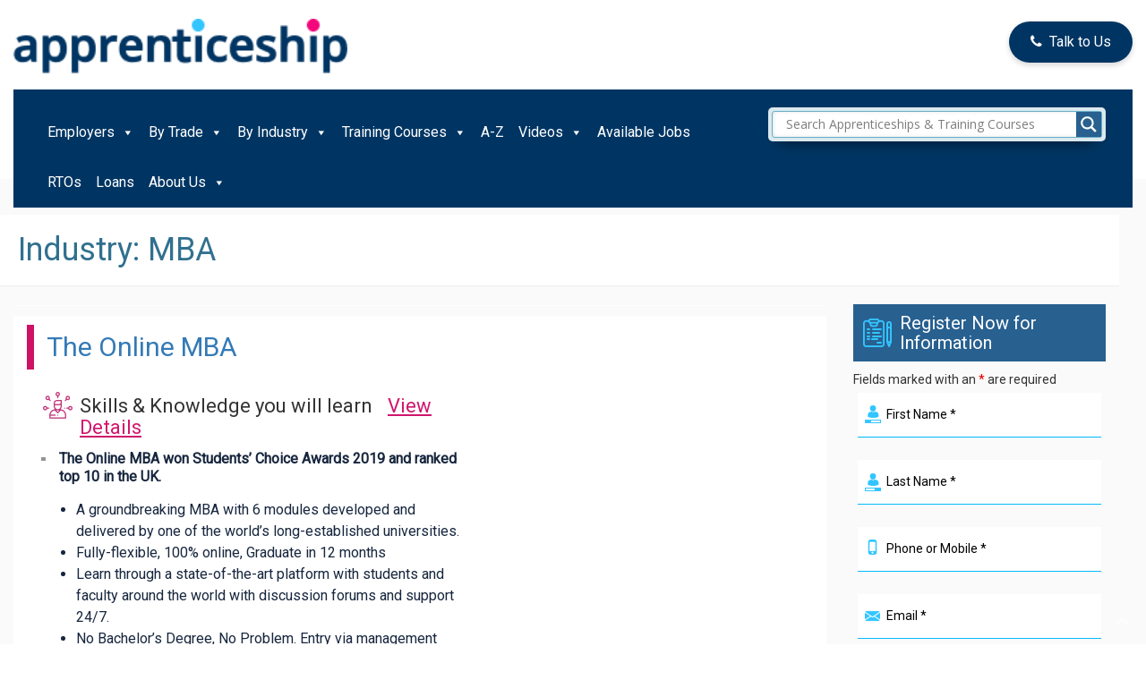

--- FILE ---
content_type: text/html; charset=UTF-8
request_url: https://apprenticeship.com.au/training-courses-industry/mba/
body_size: 48119
content:
<!doctype html>
<html lang="en-US">
<head>
	<!-- Google Tag Manager -->
	<script>(function(w,d,s,l,i){w[l]=w[l]||[];w[l].push({'gtm.start':
	new Date().getTime(),event:'gtm.js'});var f=d.getElementsByTagName(s)[0],
	j=d.createElement(s),dl=l!='dataLayer'?'&l='+l:'';j.async=true;j.src=
	'https://www.googletagmanager.com/gtm.js?id='+i+dl;f.parentNode.insertBefore(j,f);
	})(window,document,'script','dataLayer','GTM-KQC6743');</script>
	<!-- End Google Tag Manager -->

	<!-- BASICS -->
	
	<meta name="viewport" content="width=device-width, initial-scale=1.0">
	<link rel="stylesheet" type="text/css" href="https://apprenticeship.com.au/wp-content/themes/cellars/new/css/bootstrap.css">
	<link rel="stylesheet" type="text/css" href="https://apprenticeship.com.au/wp-content/themes/cellars/new/css/font-awesome.css">
	<link rel="stylesheet" type="text/css" href="https://apprenticeship.com.au/wp-content/themes/cellars/new/css/style.css">
	<link href="https://fonts.googleapis.com/css?family=Abel&amp;display=swap" rel="stylesheet">
     <link rel="preconnect" href="https://fonts.gstatic.com">
	<link href="https://fonts.googleapis.com/css2?family=Roboto&display=swap" rel="stylesheet">

	<link rel="icon" href="https://apprenticeship.com.au/wp-content/themes/cellars/new/favicon.png">
	<title>MBA &#8211; Apprenticeship</title>
<meta name='robots' content='max-image-preview:large' />
	<style>img:is([sizes="auto" i], [sizes^="auto," i]) { contain-intrinsic-size: 3000px 1500px }</style>
	<link rel='dns-prefetch' href='//www.google.com' />
<link rel='dns-prefetch' href='//cdnjs.cloudflare.com' />
<link rel="alternate" type="application/rss+xml" title="Apprenticeship &raquo; Feed" href="https://apprenticeship.com.au/feed/" />
<link rel="alternate" type="application/rss+xml" title="Apprenticeship &raquo; Comments Feed" href="https://apprenticeship.com.au/comments/feed/" />
<link rel="alternate" type="application/rss+xml" title="Apprenticeship &raquo; MBA category Feed" href="https://apprenticeship.com.au/training-courses-industry/mba/feed/" />
<script type="text/javascript">
/* <![CDATA[ */
window._wpemojiSettings = {"baseUrl":"https:\/\/s.w.org\/images\/core\/emoji\/16.0.1\/72x72\/","ext":".png","svgUrl":"https:\/\/s.w.org\/images\/core\/emoji\/16.0.1\/svg\/","svgExt":".svg","source":{"concatemoji":"https:\/\/apprenticeship.com.au\/wp-includes\/js\/wp-emoji-release.min.js?ver=6.8.3"}};
/*! This file is auto-generated */
!function(s,n){var o,i,e;function c(e){try{var t={supportTests:e,timestamp:(new Date).valueOf()};sessionStorage.setItem(o,JSON.stringify(t))}catch(e){}}function p(e,t,n){e.clearRect(0,0,e.canvas.width,e.canvas.height),e.fillText(t,0,0);var t=new Uint32Array(e.getImageData(0,0,e.canvas.width,e.canvas.height).data),a=(e.clearRect(0,0,e.canvas.width,e.canvas.height),e.fillText(n,0,0),new Uint32Array(e.getImageData(0,0,e.canvas.width,e.canvas.height).data));return t.every(function(e,t){return e===a[t]})}function u(e,t){e.clearRect(0,0,e.canvas.width,e.canvas.height),e.fillText(t,0,0);for(var n=e.getImageData(16,16,1,1),a=0;a<n.data.length;a++)if(0!==n.data[a])return!1;return!0}function f(e,t,n,a){switch(t){case"flag":return n(e,"\ud83c\udff3\ufe0f\u200d\u26a7\ufe0f","\ud83c\udff3\ufe0f\u200b\u26a7\ufe0f")?!1:!n(e,"\ud83c\udde8\ud83c\uddf6","\ud83c\udde8\u200b\ud83c\uddf6")&&!n(e,"\ud83c\udff4\udb40\udc67\udb40\udc62\udb40\udc65\udb40\udc6e\udb40\udc67\udb40\udc7f","\ud83c\udff4\u200b\udb40\udc67\u200b\udb40\udc62\u200b\udb40\udc65\u200b\udb40\udc6e\u200b\udb40\udc67\u200b\udb40\udc7f");case"emoji":return!a(e,"\ud83e\udedf")}return!1}function g(e,t,n,a){var r="undefined"!=typeof WorkerGlobalScope&&self instanceof WorkerGlobalScope?new OffscreenCanvas(300,150):s.createElement("canvas"),o=r.getContext("2d",{willReadFrequently:!0}),i=(o.textBaseline="top",o.font="600 32px Arial",{});return e.forEach(function(e){i[e]=t(o,e,n,a)}),i}function t(e){var t=s.createElement("script");t.src=e,t.defer=!0,s.head.appendChild(t)}"undefined"!=typeof Promise&&(o="wpEmojiSettingsSupports",i=["flag","emoji"],n.supports={everything:!0,everythingExceptFlag:!0},e=new Promise(function(e){s.addEventListener("DOMContentLoaded",e,{once:!0})}),new Promise(function(t){var n=function(){try{var e=JSON.parse(sessionStorage.getItem(o));if("object"==typeof e&&"number"==typeof e.timestamp&&(new Date).valueOf()<e.timestamp+604800&&"object"==typeof e.supportTests)return e.supportTests}catch(e){}return null}();if(!n){if("undefined"!=typeof Worker&&"undefined"!=typeof OffscreenCanvas&&"undefined"!=typeof URL&&URL.createObjectURL&&"undefined"!=typeof Blob)try{var e="postMessage("+g.toString()+"("+[JSON.stringify(i),f.toString(),p.toString(),u.toString()].join(",")+"));",a=new Blob([e],{type:"text/javascript"}),r=new Worker(URL.createObjectURL(a),{name:"wpTestEmojiSupports"});return void(r.onmessage=function(e){c(n=e.data),r.terminate(),t(n)})}catch(e){}c(n=g(i,f,p,u))}t(n)}).then(function(e){for(var t in e)n.supports[t]=e[t],n.supports.everything=n.supports.everything&&n.supports[t],"flag"!==t&&(n.supports.everythingExceptFlag=n.supports.everythingExceptFlag&&n.supports[t]);n.supports.everythingExceptFlag=n.supports.everythingExceptFlag&&!n.supports.flag,n.DOMReady=!1,n.readyCallback=function(){n.DOMReady=!0}}).then(function(){return e}).then(function(){var e;n.supports.everything||(n.readyCallback(),(e=n.source||{}).concatemoji?t(e.concatemoji):e.wpemoji&&e.twemoji&&(t(e.twemoji),t(e.wpemoji)))}))}((window,document),window._wpemojiSettings);
/* ]]> */
</script>
<style id='wp-emoji-styles-inline-css' type='text/css'>

	img.wp-smiley, img.emoji {
		display: inline !important;
		border: none !important;
		box-shadow: none !important;
		height: 1em !important;
		width: 1em !important;
		margin: 0 0.07em !important;
		vertical-align: -0.1em !important;
		background: none !important;
		padding: 0 !important;
	}
</style>
<link rel='stylesheet' id='wp-block-library-css' href='https://apprenticeship.com.au/wp-includes/css/dist/block-library/style.min.css?ver=6.8.3' type='text/css' media='all' />
<style id='classic-theme-styles-inline-css' type='text/css'>
/*! This file is auto-generated */
.wp-block-button__link{color:#fff;background-color:#32373c;border-radius:9999px;box-shadow:none;text-decoration:none;padding:calc(.667em + 2px) calc(1.333em + 2px);font-size:1.125em}.wp-block-file__button{background:#32373c;color:#fff;text-decoration:none}
</style>
<style id='global-styles-inline-css' type='text/css'>
:root{--wp--preset--aspect-ratio--square: 1;--wp--preset--aspect-ratio--4-3: 4/3;--wp--preset--aspect-ratio--3-4: 3/4;--wp--preset--aspect-ratio--3-2: 3/2;--wp--preset--aspect-ratio--2-3: 2/3;--wp--preset--aspect-ratio--16-9: 16/9;--wp--preset--aspect-ratio--9-16: 9/16;--wp--preset--color--black: #000000;--wp--preset--color--cyan-bluish-gray: #abb8c3;--wp--preset--color--white: #ffffff;--wp--preset--color--pale-pink: #f78da7;--wp--preset--color--vivid-red: #cf2e2e;--wp--preset--color--luminous-vivid-orange: #ff6900;--wp--preset--color--luminous-vivid-amber: #fcb900;--wp--preset--color--light-green-cyan: #7bdcb5;--wp--preset--color--vivid-green-cyan: #00d084;--wp--preset--color--pale-cyan-blue: #8ed1fc;--wp--preset--color--vivid-cyan-blue: #0693e3;--wp--preset--color--vivid-purple: #9b51e0;--wp--preset--gradient--vivid-cyan-blue-to-vivid-purple: linear-gradient(135deg,rgba(6,147,227,1) 0%,rgb(155,81,224) 100%);--wp--preset--gradient--light-green-cyan-to-vivid-green-cyan: linear-gradient(135deg,rgb(122,220,180) 0%,rgb(0,208,130) 100%);--wp--preset--gradient--luminous-vivid-amber-to-luminous-vivid-orange: linear-gradient(135deg,rgba(252,185,0,1) 0%,rgba(255,105,0,1) 100%);--wp--preset--gradient--luminous-vivid-orange-to-vivid-red: linear-gradient(135deg,rgba(255,105,0,1) 0%,rgb(207,46,46) 100%);--wp--preset--gradient--very-light-gray-to-cyan-bluish-gray: linear-gradient(135deg,rgb(238,238,238) 0%,rgb(169,184,195) 100%);--wp--preset--gradient--cool-to-warm-spectrum: linear-gradient(135deg,rgb(74,234,220) 0%,rgb(151,120,209) 20%,rgb(207,42,186) 40%,rgb(238,44,130) 60%,rgb(251,105,98) 80%,rgb(254,248,76) 100%);--wp--preset--gradient--blush-light-purple: linear-gradient(135deg,rgb(255,206,236) 0%,rgb(152,150,240) 100%);--wp--preset--gradient--blush-bordeaux: linear-gradient(135deg,rgb(254,205,165) 0%,rgb(254,45,45) 50%,rgb(107,0,62) 100%);--wp--preset--gradient--luminous-dusk: linear-gradient(135deg,rgb(255,203,112) 0%,rgb(199,81,192) 50%,rgb(65,88,208) 100%);--wp--preset--gradient--pale-ocean: linear-gradient(135deg,rgb(255,245,203) 0%,rgb(182,227,212) 50%,rgb(51,167,181) 100%);--wp--preset--gradient--electric-grass: linear-gradient(135deg,rgb(202,248,128) 0%,rgb(113,206,126) 100%);--wp--preset--gradient--midnight: linear-gradient(135deg,rgb(2,3,129) 0%,rgb(40,116,252) 100%);--wp--preset--font-size--small: 13px;--wp--preset--font-size--medium: 20px;--wp--preset--font-size--large: 36px;--wp--preset--font-size--x-large: 42px;--wp--preset--spacing--20: 0.44rem;--wp--preset--spacing--30: 0.67rem;--wp--preset--spacing--40: 1rem;--wp--preset--spacing--50: 1.5rem;--wp--preset--spacing--60: 2.25rem;--wp--preset--spacing--70: 3.38rem;--wp--preset--spacing--80: 5.06rem;--wp--preset--shadow--natural: 6px 6px 9px rgba(0, 0, 0, 0.2);--wp--preset--shadow--deep: 12px 12px 50px rgba(0, 0, 0, 0.4);--wp--preset--shadow--sharp: 6px 6px 0px rgba(0, 0, 0, 0.2);--wp--preset--shadow--outlined: 6px 6px 0px -3px rgba(255, 255, 255, 1), 6px 6px rgba(0, 0, 0, 1);--wp--preset--shadow--crisp: 6px 6px 0px rgba(0, 0, 0, 1);}:where(.is-layout-flex){gap: 0.5em;}:where(.is-layout-grid){gap: 0.5em;}body .is-layout-flex{display: flex;}.is-layout-flex{flex-wrap: wrap;align-items: center;}.is-layout-flex > :is(*, div){margin: 0;}body .is-layout-grid{display: grid;}.is-layout-grid > :is(*, div){margin: 0;}:where(.wp-block-columns.is-layout-flex){gap: 2em;}:where(.wp-block-columns.is-layout-grid){gap: 2em;}:where(.wp-block-post-template.is-layout-flex){gap: 1.25em;}:where(.wp-block-post-template.is-layout-grid){gap: 1.25em;}.has-black-color{color: var(--wp--preset--color--black) !important;}.has-cyan-bluish-gray-color{color: var(--wp--preset--color--cyan-bluish-gray) !important;}.has-white-color{color: var(--wp--preset--color--white) !important;}.has-pale-pink-color{color: var(--wp--preset--color--pale-pink) !important;}.has-vivid-red-color{color: var(--wp--preset--color--vivid-red) !important;}.has-luminous-vivid-orange-color{color: var(--wp--preset--color--luminous-vivid-orange) !important;}.has-luminous-vivid-amber-color{color: var(--wp--preset--color--luminous-vivid-amber) !important;}.has-light-green-cyan-color{color: var(--wp--preset--color--light-green-cyan) !important;}.has-vivid-green-cyan-color{color: var(--wp--preset--color--vivid-green-cyan) !important;}.has-pale-cyan-blue-color{color: var(--wp--preset--color--pale-cyan-blue) !important;}.has-vivid-cyan-blue-color{color: var(--wp--preset--color--vivid-cyan-blue) !important;}.has-vivid-purple-color{color: var(--wp--preset--color--vivid-purple) !important;}.has-black-background-color{background-color: var(--wp--preset--color--black) !important;}.has-cyan-bluish-gray-background-color{background-color: var(--wp--preset--color--cyan-bluish-gray) !important;}.has-white-background-color{background-color: var(--wp--preset--color--white) !important;}.has-pale-pink-background-color{background-color: var(--wp--preset--color--pale-pink) !important;}.has-vivid-red-background-color{background-color: var(--wp--preset--color--vivid-red) !important;}.has-luminous-vivid-orange-background-color{background-color: var(--wp--preset--color--luminous-vivid-orange) !important;}.has-luminous-vivid-amber-background-color{background-color: var(--wp--preset--color--luminous-vivid-amber) !important;}.has-light-green-cyan-background-color{background-color: var(--wp--preset--color--light-green-cyan) !important;}.has-vivid-green-cyan-background-color{background-color: var(--wp--preset--color--vivid-green-cyan) !important;}.has-pale-cyan-blue-background-color{background-color: var(--wp--preset--color--pale-cyan-blue) !important;}.has-vivid-cyan-blue-background-color{background-color: var(--wp--preset--color--vivid-cyan-blue) !important;}.has-vivid-purple-background-color{background-color: var(--wp--preset--color--vivid-purple) !important;}.has-black-border-color{border-color: var(--wp--preset--color--black) !important;}.has-cyan-bluish-gray-border-color{border-color: var(--wp--preset--color--cyan-bluish-gray) !important;}.has-white-border-color{border-color: var(--wp--preset--color--white) !important;}.has-pale-pink-border-color{border-color: var(--wp--preset--color--pale-pink) !important;}.has-vivid-red-border-color{border-color: var(--wp--preset--color--vivid-red) !important;}.has-luminous-vivid-orange-border-color{border-color: var(--wp--preset--color--luminous-vivid-orange) !important;}.has-luminous-vivid-amber-border-color{border-color: var(--wp--preset--color--luminous-vivid-amber) !important;}.has-light-green-cyan-border-color{border-color: var(--wp--preset--color--light-green-cyan) !important;}.has-vivid-green-cyan-border-color{border-color: var(--wp--preset--color--vivid-green-cyan) !important;}.has-pale-cyan-blue-border-color{border-color: var(--wp--preset--color--pale-cyan-blue) !important;}.has-vivid-cyan-blue-border-color{border-color: var(--wp--preset--color--vivid-cyan-blue) !important;}.has-vivid-purple-border-color{border-color: var(--wp--preset--color--vivid-purple) !important;}.has-vivid-cyan-blue-to-vivid-purple-gradient-background{background: var(--wp--preset--gradient--vivid-cyan-blue-to-vivid-purple) !important;}.has-light-green-cyan-to-vivid-green-cyan-gradient-background{background: var(--wp--preset--gradient--light-green-cyan-to-vivid-green-cyan) !important;}.has-luminous-vivid-amber-to-luminous-vivid-orange-gradient-background{background: var(--wp--preset--gradient--luminous-vivid-amber-to-luminous-vivid-orange) !important;}.has-luminous-vivid-orange-to-vivid-red-gradient-background{background: var(--wp--preset--gradient--luminous-vivid-orange-to-vivid-red) !important;}.has-very-light-gray-to-cyan-bluish-gray-gradient-background{background: var(--wp--preset--gradient--very-light-gray-to-cyan-bluish-gray) !important;}.has-cool-to-warm-spectrum-gradient-background{background: var(--wp--preset--gradient--cool-to-warm-spectrum) !important;}.has-blush-light-purple-gradient-background{background: var(--wp--preset--gradient--blush-light-purple) !important;}.has-blush-bordeaux-gradient-background{background: var(--wp--preset--gradient--blush-bordeaux) !important;}.has-luminous-dusk-gradient-background{background: var(--wp--preset--gradient--luminous-dusk) !important;}.has-pale-ocean-gradient-background{background: var(--wp--preset--gradient--pale-ocean) !important;}.has-electric-grass-gradient-background{background: var(--wp--preset--gradient--electric-grass) !important;}.has-midnight-gradient-background{background: var(--wp--preset--gradient--midnight) !important;}.has-small-font-size{font-size: var(--wp--preset--font-size--small) !important;}.has-medium-font-size{font-size: var(--wp--preset--font-size--medium) !important;}.has-large-font-size{font-size: var(--wp--preset--font-size--large) !important;}.has-x-large-font-size{font-size: var(--wp--preset--font-size--x-large) !important;}
:where(.wp-block-post-template.is-layout-flex){gap: 1.25em;}:where(.wp-block-post-template.is-layout-grid){gap: 1.25em;}
:where(.wp-block-columns.is-layout-flex){gap: 2em;}:where(.wp-block-columns.is-layout-grid){gap: 2em;}
:root :where(.wp-block-pullquote){font-size: 1.5em;line-height: 1.6;}
</style>
<link rel='stylesheet' id='rt-fontawsome-css' href='https://apprenticeship.com.au/wp-content/plugins/the-post-grid/assets/vendor/font-awesome/css/font-awesome.min.css?ver=7.8.4' type='text/css' media='all' />
<link rel='stylesheet' id='rt-tpg-css' href='https://apprenticeship.com.au/wp-content/plugins/the-post-grid/assets/css/thepostgrid.min.css?ver=7.8.4' type='text/css' media='all' />
<link rel='stylesheet' id='wp-job-manager-job-listings-css' href='https://apprenticeship.com.au/wp-content/plugins/wp-job-manager/assets/dist/css/job-listings.css?ver=598383a28ac5f9f156e4' type='text/css' media='all' />
<link rel='stylesheet' id='dashicons-css' href='https://apprenticeship.com.au/wp-includes/css/dashicons.min.css?ver=6.8.3' type='text/css' media='all' />
<link rel='stylesheet' id='wp-job-manager-applications-frontend-css' href='https://apprenticeship.com.au/wp-content/plugins/wp-job-manager-applications/assets/dist/css/frontend.css?ver=2.5.3' type='text/css' media='all' />
<link rel='stylesheet' id='cellars-style-css' href='https://apprenticeship.com.au/wp-content/themes/cellars/style.css?ver=6.8.3' type='text/css' media='all' />
<link rel='stylesheet' id='magnific-popup-css-css' href='https://cdnjs.cloudflare.com/ajax/libs/magnific-popup.js/1.1.0/magnific-popup.min.css?ver=6.8.3' type='text/css' media='all' />
<link rel='stylesheet' id='wpdreams-asl-basic-css' href='https://apprenticeship.com.au/wp-content/plugins/ajax-search-lite/css/style.basic.css?ver=4.13.2' type='text/css' media='all' />
<style id='wpdreams-asl-basic-inline-css' type='text/css'>

					div[id*='ajaxsearchlitesettings'].searchsettings .asl_option_inner label {
						font-size: 0px !important;
						color: rgba(0, 0, 0, 0);
					}
					div[id*='ajaxsearchlitesettings'].searchsettings .asl_option_inner label:after {
						font-size: 11px !important;
						position: absolute;
						top: 0;
						left: 0;
						z-index: 1;
					}
					.asl_w_container {
						width: 100%;
						margin: 0px 0px 0px 0px;
						min-width: 200px;
					}
					div[id*='ajaxsearchlite'].asl_m {
						width: 100%;
					}
					div[id*='ajaxsearchliteres'].wpdreams_asl_results div.resdrg span.highlighted {
						font-weight: bold;
						color: rgba(0, 55, 103, 1);
						background-color: rgba(238, 238, 238, 1);
					}
					div[id*='ajaxsearchliteres'].wpdreams_asl_results .results img.asl_image {
						width: 70px;
						height: 70px;
						object-fit: cover;
					}
					div[id*='ajaxsearchlite'].asl_r .results {
						max-height: none;
					}
					div[id*='ajaxsearchlite'].asl_r {
						position: absolute;
					}
				
						.asl_m .probox svg {
							fill: rgb(255, 255, 255) !important;
						}
						.asl_m .probox .innericon {
							background-color: rgba(40, 96, 144, 1) !important;
							background-image: none !important;
							-webkit-background-image: none !important;
							-ms-background-image: none !important;
						}
					
						div.asl_r.asl_w.vertical .results .item::after {
							display: block;
							position: absolute;
							bottom: 0;
							content: '';
							height: 1px;
							width: 100%;
							background: #D8D8D8;
						}
						div.asl_r.asl_w.vertical .results .item.asl_last_item::after {
							display: none;
						}
					body span.asl_single_highlighted {
						display: inline !important;
						color: rgba(217, 49, 43, 1) !important;
						background-color: rgba(238, 238, 238, 1) !important;
					}
</style>
<link rel='stylesheet' id='wpdreams-asl-instance-css' href='https://apprenticeship.com.au/wp-content/plugins/ajax-search-lite/css/style-classic-blue.css?ver=4.13.2' type='text/css' media='all' />
<link rel='stylesheet' id='searchwp-forms-css' href='https://apprenticeship.com.au/wp-content/plugins/searchwp-live-ajax-search/assets/styles/frontend/search-forms.min.css?ver=1.8.6' type='text/css' media='all' />
<link rel='stylesheet' id='searchwp-live-search-css' href='https://apprenticeship.com.au/wp-content/plugins/searchwp-live-ajax-search/assets/styles/style.min.css?ver=1.8.6' type='text/css' media='all' />
<style id='searchwp-live-search-inline-css' type='text/css'>
.searchwp-live-search-result .searchwp-live-search-result--title a {
  font-size: 16px;
}
.searchwp-live-search-result .searchwp-live-search-result--price {
  font-size: 14px;
}
.searchwp-live-search-result .searchwp-live-search-result--add-to-cart .button {
  font-size: 14px;
}

</style>
<!--n2css--><!--n2js--><script type="text/javascript" src="https://apprenticeship.com.au/wp-includes/js/jquery/jquery.min.js?ver=3.7.1" id="jquery-core-js"></script>
<script type="text/javascript" src="https://apprenticeship.com.au/wp-includes/js/jquery/jquery-migrate.min.js?ver=3.4.1" id="jquery-migrate-js"></script>
<script type="text/javascript" src="https://www.google.com/recaptcha/api.js?ver=2.4.0" id="recaptcha-js" defer="defer" data-wp-strategy="defer"></script>
<link rel="https://api.w.org/" href="https://apprenticeship.com.au/wp-json/" /><link rel="alternate" title="JSON" type="application/json" href="https://apprenticeship.com.au/wp-json/wp/v2/training_courses_category/305" /><link rel="EditURI" type="application/rsd+xml" title="RSD" href="https://apprenticeship.com.au/xmlrpc.php?rsd" />
<meta name="generator" content="WordPress 6.8.3" />
<script src="https://app.speakedge.ai/embed/embed.js" data-speakedge-bot-id="6873b12e33381aba76df37ef" data-speakedge-api-url="https://app.speakedge.ai" data-embedding-id="4d32a999-efa7-41f4-8e5d-bb8ede97b543"></script><meta name="generator" content="performance-lab 4.0.0; plugins: ">
        <style>
            :root {
                --tpg-primary-color: #0d6efd;
                --tpg-secondary-color: #0654c4;
                --tpg-primary-light: #c4d0ff
            }

                    </style>
						<link rel="preconnect" href="https://fonts.gstatic.com" crossorigin />
				<link rel="preload" as="style" href="//fonts.googleapis.com/css?family=Open+Sans&display=swap" />
								<link rel="stylesheet" href="//fonts.googleapis.com/css?family=Open+Sans&display=swap" media="all" />
						<style type="text/css">
					.site-title a,
			.site-description {
				color: #203c74;
			}
				</style>
				<style type="text/css" id="wp-custom-css">
			.owl-stage {
    margin: 20px;
   
}
img.logo-img-0 {
    padding-left: 10px;
    width: 180px;
}
p.owl-btn-wrapper {
    padding-top: 20px;
}

.nf-form-content button, .nf-form-content input[type=button], .nf-form-content input[type=submit] {
    background: #333 !important;
    color: #ffffff;
    width: 100% !important;
}

.nf-error.field-wrap .nf-field-element:after {	
    font-size: 15px !important;
    height: 30px !important;
    width: 25px !important;
    line-height: 30px !important;
    border-radius: 20%  !important;
}

.fixmetop {
    top: calc(25vh - 180px) !important;
}
.mobile-menuw{
display: none; }
div#pac-input1 {
    display: none;
}
@media (max-width: 768px) { 
.mobile-hide {
display: none;
}
    .locationbk button {
        right: -1% !important;
    }
.mobile-menuw{
display: block; 
    line-height: 30px;
}
}


/*  For Job Application form*/

/* Popup Background */
.mfp-bg {
    background: rgba(0, 0, 0, 0.8);
}

/* Popup Content */
.mfp-hide{ 
	display:none; 
}
#job-application-form {
    background: #fff;
    padding: 20px;
    max-width: 600px;
    margin: 40px auto;
    border-radius: 8px;
    text-align: center;
}

/* Apply Job Button */
.apply-job-btn {
    display: inline-block;
    padding: 10px 20px;
    background: #007bff;
    color: #fff;
    font-weight: bold;
    border-radius: 5px;
    text-decoration: none;
    transition: 0.3s ease;
}

.apply-job-btn:hover {
    background: #0056b3;
}

.top-heading h3 a {
	color: #f3077a !important;
}

.job-success-msg{
	font-size:20px;
}
.job-success-icon{
	height:40px;
	margin-right:10px;
}

.blogsidebar.find-location ul li {
	margin-bottom: 10px;
	line-height:1.5;
}

ul.job_listings li.job_listing a div.location{
	color: #202D45;
}

ul.job_listings li.job_listing a .meta{	
	color: #202D45;
}

ul.job_listings li.job_listing a div.position .company{	
	color: #202D45;
	
}
		</style>
		<style type="text/css">@charset "UTF-8";/** THIS FILE IS AUTOMATICALLY GENERATED - DO NOT MAKE MANUAL EDITS! **//** Custom CSS should be added to Mega Menu > Menu Themes > Custom Styling **/.mega-menu-last-modified-1742868641 {content: "Tuesday 25th March 2025 02:10:41 UTC";}#mega-menu-wrap-menu-1, #mega-menu-wrap-menu-1 #mega-menu-menu-1, #mega-menu-wrap-menu-1 #mega-menu-menu-1 ul.mega-sub-menu, #mega-menu-wrap-menu-1 #mega-menu-menu-1 li.mega-menu-item, #mega-menu-wrap-menu-1 #mega-menu-menu-1 li.mega-menu-row, #mega-menu-wrap-menu-1 #mega-menu-menu-1 li.mega-menu-column, #mega-menu-wrap-menu-1 #mega-menu-menu-1 a.mega-menu-link, #mega-menu-wrap-menu-1 #mega-menu-menu-1 span.mega-menu-badge, #mega-menu-wrap-menu-1 #mega-menu-menu-1 + button.mega-close {transition: none;border-radius: 0;box-shadow: none;background: none;border: 0;bottom: auto;box-sizing: border-box;clip: auto;color: white;display: block;float: none;font-family: inherit;font-size: 14px;height: auto;left: auto;line-height: 1.7;list-style-type: none;margin: 0;min-height: auto;max-height: none;min-width: auto;max-width: none;opacity: 1;outline: none;overflow: visible;padding: 0;position: relative;pointer-events: auto;right: auto;text-align: left;text-decoration: none;text-indent: 0;text-transform: none;transform: none;top: auto;vertical-align: baseline;visibility: inherit;width: auto;word-wrap: break-word;white-space: normal;}#mega-menu-wrap-menu-1:before, #mega-menu-wrap-menu-1:after, #mega-menu-wrap-menu-1 #mega-menu-menu-1:before, #mega-menu-wrap-menu-1 #mega-menu-menu-1:after, #mega-menu-wrap-menu-1 #mega-menu-menu-1 ul.mega-sub-menu:before, #mega-menu-wrap-menu-1 #mega-menu-menu-1 ul.mega-sub-menu:after, #mega-menu-wrap-menu-1 #mega-menu-menu-1 li.mega-menu-item:before, #mega-menu-wrap-menu-1 #mega-menu-menu-1 li.mega-menu-item:after, #mega-menu-wrap-menu-1 #mega-menu-menu-1 li.mega-menu-row:before, #mega-menu-wrap-menu-1 #mega-menu-menu-1 li.mega-menu-row:after, #mega-menu-wrap-menu-1 #mega-menu-menu-1 li.mega-menu-column:before, #mega-menu-wrap-menu-1 #mega-menu-menu-1 li.mega-menu-column:after, #mega-menu-wrap-menu-1 #mega-menu-menu-1 a.mega-menu-link:before, #mega-menu-wrap-menu-1 #mega-menu-menu-1 a.mega-menu-link:after, #mega-menu-wrap-menu-1 #mega-menu-menu-1 span.mega-menu-badge:before, #mega-menu-wrap-menu-1 #mega-menu-menu-1 span.mega-menu-badge:after, #mega-menu-wrap-menu-1 #mega-menu-menu-1 + button.mega-close:before, #mega-menu-wrap-menu-1 #mega-menu-menu-1 + button.mega-close:after {display: none;}#mega-menu-wrap-menu-1 {border-radius: 0;}@media only screen and (min-width: 679px) {#mega-menu-wrap-menu-1 {background: #222;}}#mega-menu-wrap-menu-1.mega-keyboard-navigation .mega-menu-toggle:focus, #mega-menu-wrap-menu-1.mega-keyboard-navigation .mega-toggle-block:focus, #mega-menu-wrap-menu-1.mega-keyboard-navigation .mega-toggle-block a:focus, #mega-menu-wrap-menu-1.mega-keyboard-navigation .mega-toggle-block .mega-search input[type=text]:focus, #mega-menu-wrap-menu-1.mega-keyboard-navigation .mega-toggle-block button.mega-toggle-animated:focus, #mega-menu-wrap-menu-1.mega-keyboard-navigation #mega-menu-menu-1 a:focus, #mega-menu-wrap-menu-1.mega-keyboard-navigation #mega-menu-menu-1 span:focus, #mega-menu-wrap-menu-1.mega-keyboard-navigation #mega-menu-menu-1 input:focus, #mega-menu-wrap-menu-1.mega-keyboard-navigation #mega-menu-menu-1 li.mega-menu-item a.mega-menu-link:focus, #mega-menu-wrap-menu-1.mega-keyboard-navigation #mega-menu-menu-1 form.mega-search-open:has(input[type=text]:focus), #mega-menu-wrap-menu-1.mega-keyboard-navigation #mega-menu-menu-1 + button.mega-close:focus {outline-style: solid;outline-width: 3px;outline-color: #109cde;outline-offset: -3px;}#mega-menu-wrap-menu-1.mega-keyboard-navigation .mega-toggle-block button.mega-toggle-animated:focus {outline-offset: 2px;}#mega-menu-wrap-menu-1.mega-keyboard-navigation > li.mega-menu-item > a.mega-menu-link:focus {background: #333;color: #ffffff;font-weight: normal;text-decoration: none;border-color: #fff;}@media only screen and (max-width: 678px) {#mega-menu-wrap-menu-1.mega-keyboard-navigation > li.mega-menu-item > a.mega-menu-link:focus {color: #ffffff;background: #333;}}#mega-menu-wrap-menu-1 #mega-menu-menu-1 {text-align: left;padding: 0px 0px 0px 0px;}#mega-menu-wrap-menu-1 #mega-menu-menu-1 a.mega-menu-link {cursor: pointer;display: inline;}#mega-menu-wrap-menu-1 #mega-menu-menu-1 a.mega-menu-link .mega-description-group {vertical-align: middle;display: inline-block;transition: none;}#mega-menu-wrap-menu-1 #mega-menu-menu-1 a.mega-menu-link .mega-description-group .mega-menu-title, #mega-menu-wrap-menu-1 #mega-menu-menu-1 a.mega-menu-link .mega-description-group .mega-menu-description {transition: none;line-height: 1.5;display: block;}#mega-menu-wrap-menu-1 #mega-menu-menu-1 a.mega-menu-link .mega-description-group .mega-menu-description {font-style: italic;font-size: 0.8em;text-transform: none;font-weight: normal;}#mega-menu-wrap-menu-1 #mega-menu-menu-1 li.mega-menu-megamenu li.mega-menu-item.mega-icon-left.mega-has-description.mega-has-icon > a.mega-menu-link {display: flex;align-items: center;}#mega-menu-wrap-menu-1 #mega-menu-menu-1 li.mega-menu-megamenu li.mega-menu-item.mega-icon-left.mega-has-description.mega-has-icon > a.mega-menu-link:before {flex: 0 0 auto;align-self: flex-start;}#mega-menu-wrap-menu-1 #mega-menu-menu-1 li.mega-menu-tabbed.mega-menu-megamenu > ul.mega-sub-menu > li.mega-menu-item.mega-icon-left.mega-has-description.mega-has-icon > a.mega-menu-link {display: block;}#mega-menu-wrap-menu-1 #mega-menu-menu-1 li.mega-menu-item.mega-icon-top > a.mega-menu-link {display: table-cell;vertical-align: middle;line-height: initial;}#mega-menu-wrap-menu-1 #mega-menu-menu-1 li.mega-menu-item.mega-icon-top > a.mega-menu-link:before {display: block;margin: 0 0 6px 0;text-align: center;}#mega-menu-wrap-menu-1 #mega-menu-menu-1 li.mega-menu-item.mega-icon-top > a.mega-menu-link > span.mega-title-below {display: inline-block;transition: none;}@media only screen and (max-width: 678px) {#mega-menu-wrap-menu-1 #mega-menu-menu-1 > li.mega-menu-item.mega-icon-top > a.mega-menu-link {display: block;line-height: 40px;}#mega-menu-wrap-menu-1 #mega-menu-menu-1 > li.mega-menu-item.mega-icon-top > a.mega-menu-link:before {display: inline-block;margin: 0 6px 0 0;text-align: left;}}#mega-menu-wrap-menu-1 #mega-menu-menu-1 li.mega-menu-item.mega-icon-right > a.mega-menu-link:before {float: right;margin: 0 0 0 6px;}#mega-menu-wrap-menu-1 #mega-menu-menu-1 > li.mega-animating > ul.mega-sub-menu {pointer-events: none;}#mega-menu-wrap-menu-1 #mega-menu-menu-1 li.mega-disable-link > a.mega-menu-link, #mega-menu-wrap-menu-1 #mega-menu-menu-1 li.mega-menu-megamenu li.mega-disable-link > a.mega-menu-link {cursor: inherit;}#mega-menu-wrap-menu-1 #mega-menu-menu-1 li.mega-menu-item-has-children.mega-disable-link > a.mega-menu-link, #mega-menu-wrap-menu-1 #mega-menu-menu-1 li.mega-menu-megamenu > li.mega-menu-item-has-children.mega-disable-link > a.mega-menu-link {cursor: pointer;}#mega-menu-wrap-menu-1 #mega-menu-menu-1 p {margin-bottom: 10px;}#mega-menu-wrap-menu-1 #mega-menu-menu-1 input, #mega-menu-wrap-menu-1 #mega-menu-menu-1 img {max-width: 100%;}#mega-menu-wrap-menu-1 #mega-menu-menu-1 li.mega-menu-item > ul.mega-sub-menu {display: block;visibility: hidden;opacity: 1;pointer-events: auto;}@media only screen and (max-width: 678px) {#mega-menu-wrap-menu-1 #mega-menu-menu-1 li.mega-menu-item > ul.mega-sub-menu {display: none;visibility: visible;opacity: 1;}#mega-menu-wrap-menu-1 #mega-menu-menu-1 li.mega-menu-item.mega-toggle-on > ul.mega-sub-menu, #mega-menu-wrap-menu-1 #mega-menu-menu-1 li.mega-menu-megamenu.mega-menu-item.mega-toggle-on ul.mega-sub-menu {display: block;}#mega-menu-wrap-menu-1 #mega-menu-menu-1 li.mega-menu-megamenu.mega-menu-item.mega-toggle-on li.mega-hide-sub-menu-on-mobile > ul.mega-sub-menu, #mega-menu-wrap-menu-1 #mega-menu-menu-1 li.mega-hide-sub-menu-on-mobile > ul.mega-sub-menu {display: none;}}@media only screen and (min-width: 679px) {#mega-menu-wrap-menu-1 #mega-menu-menu-1[data-effect="fade"] li.mega-menu-item > ul.mega-sub-menu {opacity: 0;transition: opacity 200ms ease-in, visibility 200ms ease-in;}#mega-menu-wrap-menu-1 #mega-menu-menu-1[data-effect="fade"].mega-no-js li.mega-menu-item:hover > ul.mega-sub-menu, #mega-menu-wrap-menu-1 #mega-menu-menu-1[data-effect="fade"].mega-no-js li.mega-menu-item:focus > ul.mega-sub-menu, #mega-menu-wrap-menu-1 #mega-menu-menu-1[data-effect="fade"] li.mega-menu-item.mega-toggle-on > ul.mega-sub-menu, #mega-menu-wrap-menu-1 #mega-menu-menu-1[data-effect="fade"] li.mega-menu-item.mega-menu-megamenu.mega-toggle-on ul.mega-sub-menu {opacity: 1;}#mega-menu-wrap-menu-1 #mega-menu-menu-1[data-effect="fade_up"] li.mega-menu-item.mega-menu-megamenu > ul.mega-sub-menu, #mega-menu-wrap-menu-1 #mega-menu-menu-1[data-effect="fade_up"] li.mega-menu-item.mega-menu-flyout ul.mega-sub-menu {opacity: 0;transform: translate(0, 10px);transition: opacity 200ms ease-in, transform 200ms ease-in, visibility 200ms ease-in;}#mega-menu-wrap-menu-1 #mega-menu-menu-1[data-effect="fade_up"].mega-no-js li.mega-menu-item:hover > ul.mega-sub-menu, #mega-menu-wrap-menu-1 #mega-menu-menu-1[data-effect="fade_up"].mega-no-js li.mega-menu-item:focus > ul.mega-sub-menu, #mega-menu-wrap-menu-1 #mega-menu-menu-1[data-effect="fade_up"] li.mega-menu-item.mega-toggle-on > ul.mega-sub-menu, #mega-menu-wrap-menu-1 #mega-menu-menu-1[data-effect="fade_up"] li.mega-menu-item.mega-menu-megamenu.mega-toggle-on ul.mega-sub-menu {opacity: 1;transform: translate(0, 0);}#mega-menu-wrap-menu-1 #mega-menu-menu-1[data-effect="slide_up"] li.mega-menu-item.mega-menu-megamenu > ul.mega-sub-menu, #mega-menu-wrap-menu-1 #mega-menu-menu-1[data-effect="slide_up"] li.mega-menu-item.mega-menu-flyout ul.mega-sub-menu {transform: translate(0, 10px);transition: transform 200ms ease-in, visibility 200ms ease-in;}#mega-menu-wrap-menu-1 #mega-menu-menu-1[data-effect="slide_up"].mega-no-js li.mega-menu-item:hover > ul.mega-sub-menu, #mega-menu-wrap-menu-1 #mega-menu-menu-1[data-effect="slide_up"].mega-no-js li.mega-menu-item:focus > ul.mega-sub-menu, #mega-menu-wrap-menu-1 #mega-menu-menu-1[data-effect="slide_up"] li.mega-menu-item.mega-toggle-on > ul.mega-sub-menu, #mega-menu-wrap-menu-1 #mega-menu-menu-1[data-effect="slide_up"] li.mega-menu-item.mega-menu-megamenu.mega-toggle-on ul.mega-sub-menu {transform: translate(0, 0);}}#mega-menu-wrap-menu-1 #mega-menu-menu-1 li.mega-menu-item.mega-menu-megamenu ul.mega-sub-menu li.mega-collapse-children > ul.mega-sub-menu {display: none;}#mega-menu-wrap-menu-1 #mega-menu-menu-1 li.mega-menu-item.mega-menu-megamenu ul.mega-sub-menu li.mega-collapse-children.mega-toggle-on > ul.mega-sub-menu {display: block;}#mega-menu-wrap-menu-1 #mega-menu-menu-1.mega-no-js li.mega-menu-item:hover > ul.mega-sub-menu, #mega-menu-wrap-menu-1 #mega-menu-menu-1.mega-no-js li.mega-menu-item:focus > ul.mega-sub-menu, #mega-menu-wrap-menu-1 #mega-menu-menu-1 li.mega-menu-item.mega-toggle-on > ul.mega-sub-menu {visibility: visible;}#mega-menu-wrap-menu-1 #mega-menu-menu-1 li.mega-menu-item.mega-menu-megamenu ul.mega-sub-menu ul.mega-sub-menu {visibility: inherit;opacity: 1;display: block;}#mega-menu-wrap-menu-1 #mega-menu-menu-1 li.mega-menu-item.mega-menu-megamenu ul.mega-sub-menu li.mega-1-columns > ul.mega-sub-menu > li.mega-menu-item {float: left;width: 100%;}#mega-menu-wrap-menu-1 #mega-menu-menu-1 li.mega-menu-item.mega-menu-megamenu ul.mega-sub-menu li.mega-2-columns > ul.mega-sub-menu > li.mega-menu-item {float: left;width: 50%;}#mega-menu-wrap-menu-1 #mega-menu-menu-1 li.mega-menu-item.mega-menu-megamenu ul.mega-sub-menu li.mega-3-columns > ul.mega-sub-menu > li.mega-menu-item {float: left;width: 33.3333333333%;}#mega-menu-wrap-menu-1 #mega-menu-menu-1 li.mega-menu-item.mega-menu-megamenu ul.mega-sub-menu li.mega-4-columns > ul.mega-sub-menu > li.mega-menu-item {float: left;width: 25%;}#mega-menu-wrap-menu-1 #mega-menu-menu-1 li.mega-menu-item.mega-menu-megamenu ul.mega-sub-menu li.mega-5-columns > ul.mega-sub-menu > li.mega-menu-item {float: left;width: 20%;}#mega-menu-wrap-menu-1 #mega-menu-menu-1 li.mega-menu-item.mega-menu-megamenu ul.mega-sub-menu li.mega-6-columns > ul.mega-sub-menu > li.mega-menu-item {float: left;width: 16.6666666667%;}#mega-menu-wrap-menu-1 #mega-menu-menu-1 li.mega-menu-item a[class^="dashicons"]:before {font-family: dashicons;}#mega-menu-wrap-menu-1 #mega-menu-menu-1 li.mega-menu-item a.mega-menu-link:before {display: inline-block;font: inherit;font-family: dashicons;position: static;margin: 0 6px 0 0px;vertical-align: top;-webkit-font-smoothing: antialiased;-moz-osx-font-smoothing: grayscale;color: inherit;background: transparent;height: auto;width: auto;top: auto;}#mega-menu-wrap-menu-1 #mega-menu-menu-1 li.mega-menu-item.mega-hide-text a.mega-menu-link:before {margin: 0;}#mega-menu-wrap-menu-1 #mega-menu-menu-1 li.mega-menu-item.mega-hide-text li.mega-menu-item a.mega-menu-link:before {margin: 0 6px 0 0;}#mega-menu-wrap-menu-1 #mega-menu-menu-1 li.mega-align-bottom-left.mega-toggle-on > a.mega-menu-link {border-radius: 0;}#mega-menu-wrap-menu-1 #mega-menu-menu-1 li.mega-align-bottom-right > ul.mega-sub-menu {right: 0;}#mega-menu-wrap-menu-1 #mega-menu-menu-1 li.mega-align-bottom-right.mega-toggle-on > a.mega-menu-link {border-radius: 0;}@media only screen and (min-width: 679px) {#mega-menu-wrap-menu-1 #mega-menu-menu-1 > li.mega-menu-megamenu.mega-menu-item {position: static;}}#mega-menu-wrap-menu-1 #mega-menu-menu-1 > li.mega-menu-item {margin: 0 0px 0 0;display: inline-block;height: auto;vertical-align: middle;}#mega-menu-wrap-menu-1 #mega-menu-menu-1 > li.mega-menu-item.mega-item-align-right {float: right;}@media only screen and (min-width: 679px) {#mega-menu-wrap-menu-1 #mega-menu-menu-1 > li.mega-menu-item.mega-item-align-right {margin: 0 0 0 0px;}}@media only screen and (min-width: 679px) {#mega-menu-wrap-menu-1 #mega-menu-menu-1 > li.mega-menu-item.mega-item-align-float-left {float: left;}}@media only screen and (min-width: 679px) {#mega-menu-wrap-menu-1 #mega-menu-menu-1 > li.mega-menu-item > a.mega-menu-link:hover, #mega-menu-wrap-menu-1 #mega-menu-menu-1 > li.mega-menu-item > a.mega-menu-link:focus {background: #333;color: #ffffff;font-weight: normal;text-decoration: none;border-color: #fff;}}#mega-menu-wrap-menu-1 #mega-menu-menu-1 > li.mega-menu-item.mega-toggle-on > a.mega-menu-link {background: #333;color: #ffffff;font-weight: normal;text-decoration: none;border-color: #fff;}@media only screen and (max-width: 678px) {#mega-menu-wrap-menu-1 #mega-menu-menu-1 > li.mega-menu-item.mega-toggle-on > a.mega-menu-link {color: #ffffff;background: #333;}}#mega-menu-wrap-menu-1 #mega-menu-menu-1 > li.mega-menu-item.mega-current-menu-item > a.mega-menu-link, #mega-menu-wrap-menu-1 #mega-menu-menu-1 > li.mega-menu-item.mega-current-menu-ancestor > a.mega-menu-link, #mega-menu-wrap-menu-1 #mega-menu-menu-1 > li.mega-menu-item.mega-current-page-ancestor > a.mega-menu-link {background: #333;color: #ffffff;font-weight: normal;text-decoration: none;border-color: #fff;}@media only screen and (max-width: 678px) {#mega-menu-wrap-menu-1 #mega-menu-menu-1 > li.mega-menu-item.mega-current-menu-item > a.mega-menu-link, #mega-menu-wrap-menu-1 #mega-menu-menu-1 > li.mega-menu-item.mega-current-menu-ancestor > a.mega-menu-link, #mega-menu-wrap-menu-1 #mega-menu-menu-1 > li.mega-menu-item.mega-current-page-ancestor > a.mega-menu-link {color: #ffffff;background: #333;}}#mega-menu-wrap-menu-1 #mega-menu-menu-1 > li.mega-menu-item > a.mega-menu-link {line-height: 40px;height: 40px;padding: 8px 8px 48px 8px;vertical-align: baseline;width: auto;display: block;color: #ffffff;text-transform: none;text-decoration: none;text-align: center;background: rgba(0, 0, 0, 0);border: 0;border-radius: 0;font-family: inherit;font-size: 16px;font-weight: normal;outline: none;}@media only screen and (min-width: 679px) {#mega-menu-wrap-menu-1 #mega-menu-menu-1 > li.mega-menu-item.mega-multi-line > a.mega-menu-link {line-height: inherit;display: table-cell;vertical-align: middle;}}@media only screen and (max-width: 678px) {#mega-menu-wrap-menu-1 #mega-menu-menu-1 > li.mega-menu-item.mega-multi-line > a.mega-menu-link br {display: none;}}@media only screen and (max-width: 678px) {#mega-menu-wrap-menu-1 #mega-menu-menu-1 > li.mega-menu-item {display: list-item;margin: 0;clear: both;border: 0;}#mega-menu-wrap-menu-1 #mega-menu-menu-1 > li.mega-menu-item.mega-item-align-right {float: none;}#mega-menu-wrap-menu-1 #mega-menu-menu-1 > li.mega-menu-item > a.mega-menu-link {border-radius: 0;border: 0;margin: 0;line-height: 40px;height: 40px;padding: 0 10px;background: transparent;text-align: left;color: #ffffff;font-size: 16px;}}#mega-menu-wrap-menu-1 #mega-menu-menu-1 li.mega-menu-megamenu > ul.mega-sub-menu > li.mega-menu-row {width: 100%;float: left;}#mega-menu-wrap-menu-1 #mega-menu-menu-1 li.mega-menu-megamenu > ul.mega-sub-menu > li.mega-menu-row .mega-menu-column {float: left;min-height: 1px;}@media only screen and (min-width: 679px) {#mega-menu-wrap-menu-1 #mega-menu-menu-1 li.mega-menu-megamenu > ul.mega-sub-menu > li.mega-menu-row > ul.mega-sub-menu > li.mega-menu-columns-1-of-1 {width: 100%;}#mega-menu-wrap-menu-1 #mega-menu-menu-1 li.mega-menu-megamenu > ul.mega-sub-menu > li.mega-menu-row > ul.mega-sub-menu > li.mega-menu-columns-1-of-2 {width: 50%;}#mega-menu-wrap-menu-1 #mega-menu-menu-1 li.mega-menu-megamenu > ul.mega-sub-menu > li.mega-menu-row > ul.mega-sub-menu > li.mega-menu-columns-2-of-2 {width: 100%;}#mega-menu-wrap-menu-1 #mega-menu-menu-1 li.mega-menu-megamenu > ul.mega-sub-menu > li.mega-menu-row > ul.mega-sub-menu > li.mega-menu-columns-1-of-3 {width: 33.3333333333%;}#mega-menu-wrap-menu-1 #mega-menu-menu-1 li.mega-menu-megamenu > ul.mega-sub-menu > li.mega-menu-row > ul.mega-sub-menu > li.mega-menu-columns-2-of-3 {width: 66.6666666667%;}#mega-menu-wrap-menu-1 #mega-menu-menu-1 li.mega-menu-megamenu > ul.mega-sub-menu > li.mega-menu-row > ul.mega-sub-menu > li.mega-menu-columns-3-of-3 {width: 100%;}#mega-menu-wrap-menu-1 #mega-menu-menu-1 li.mega-menu-megamenu > ul.mega-sub-menu > li.mega-menu-row > ul.mega-sub-menu > li.mega-menu-columns-1-of-4 {width: 25%;}#mega-menu-wrap-menu-1 #mega-menu-menu-1 li.mega-menu-megamenu > ul.mega-sub-menu > li.mega-menu-row > ul.mega-sub-menu > li.mega-menu-columns-2-of-4 {width: 50%;}#mega-menu-wrap-menu-1 #mega-menu-menu-1 li.mega-menu-megamenu > ul.mega-sub-menu > li.mega-menu-row > ul.mega-sub-menu > li.mega-menu-columns-3-of-4 {width: 75%;}#mega-menu-wrap-menu-1 #mega-menu-menu-1 li.mega-menu-megamenu > ul.mega-sub-menu > li.mega-menu-row > ul.mega-sub-menu > li.mega-menu-columns-4-of-4 {width: 100%;}#mega-menu-wrap-menu-1 #mega-menu-menu-1 li.mega-menu-megamenu > ul.mega-sub-menu > li.mega-menu-row > ul.mega-sub-menu > li.mega-menu-columns-1-of-5 {width: 20%;}#mega-menu-wrap-menu-1 #mega-menu-menu-1 li.mega-menu-megamenu > ul.mega-sub-menu > li.mega-menu-row > ul.mega-sub-menu > li.mega-menu-columns-2-of-5 {width: 40%;}#mega-menu-wrap-menu-1 #mega-menu-menu-1 li.mega-menu-megamenu > ul.mega-sub-menu > li.mega-menu-row > ul.mega-sub-menu > li.mega-menu-columns-3-of-5 {width: 60%;}#mega-menu-wrap-menu-1 #mega-menu-menu-1 li.mega-menu-megamenu > ul.mega-sub-menu > li.mega-menu-row > ul.mega-sub-menu > li.mega-menu-columns-4-of-5 {width: 80%;}#mega-menu-wrap-menu-1 #mega-menu-menu-1 li.mega-menu-megamenu > ul.mega-sub-menu > li.mega-menu-row > ul.mega-sub-menu > li.mega-menu-columns-5-of-5 {width: 100%;}#mega-menu-wrap-menu-1 #mega-menu-menu-1 li.mega-menu-megamenu > ul.mega-sub-menu > li.mega-menu-row > ul.mega-sub-menu > li.mega-menu-columns-1-of-6 {width: 16.6666666667%;}#mega-menu-wrap-menu-1 #mega-menu-menu-1 li.mega-menu-megamenu > ul.mega-sub-menu > li.mega-menu-row > ul.mega-sub-menu > li.mega-menu-columns-2-of-6 {width: 33.3333333333%;}#mega-menu-wrap-menu-1 #mega-menu-menu-1 li.mega-menu-megamenu > ul.mega-sub-menu > li.mega-menu-row > ul.mega-sub-menu > li.mega-menu-columns-3-of-6 {width: 50%;}#mega-menu-wrap-menu-1 #mega-menu-menu-1 li.mega-menu-megamenu > ul.mega-sub-menu > li.mega-menu-row > ul.mega-sub-menu > li.mega-menu-columns-4-of-6 {width: 66.6666666667%;}#mega-menu-wrap-menu-1 #mega-menu-menu-1 li.mega-menu-megamenu > ul.mega-sub-menu > li.mega-menu-row > ul.mega-sub-menu > li.mega-menu-columns-5-of-6 {width: 83.3333333333%;}#mega-menu-wrap-menu-1 #mega-menu-menu-1 li.mega-menu-megamenu > ul.mega-sub-menu > li.mega-menu-row > ul.mega-sub-menu > li.mega-menu-columns-6-of-6 {width: 100%;}#mega-menu-wrap-menu-1 #mega-menu-menu-1 li.mega-menu-megamenu > ul.mega-sub-menu > li.mega-menu-row > ul.mega-sub-menu > li.mega-menu-columns-1-of-7 {width: 14.2857142857%;}#mega-menu-wrap-menu-1 #mega-menu-menu-1 li.mega-menu-megamenu > ul.mega-sub-menu > li.mega-menu-row > ul.mega-sub-menu > li.mega-menu-columns-2-of-7 {width: 28.5714285714%;}#mega-menu-wrap-menu-1 #mega-menu-menu-1 li.mega-menu-megamenu > ul.mega-sub-menu > li.mega-menu-row > ul.mega-sub-menu > li.mega-menu-columns-3-of-7 {width: 42.8571428571%;}#mega-menu-wrap-menu-1 #mega-menu-menu-1 li.mega-menu-megamenu > ul.mega-sub-menu > li.mega-menu-row > ul.mega-sub-menu > li.mega-menu-columns-4-of-7 {width: 57.1428571429%;}#mega-menu-wrap-menu-1 #mega-menu-menu-1 li.mega-menu-megamenu > ul.mega-sub-menu > li.mega-menu-row > ul.mega-sub-menu > li.mega-menu-columns-5-of-7 {width: 71.4285714286%;}#mega-menu-wrap-menu-1 #mega-menu-menu-1 li.mega-menu-megamenu > ul.mega-sub-menu > li.mega-menu-row > ul.mega-sub-menu > li.mega-menu-columns-6-of-7 {width: 85.7142857143%;}#mega-menu-wrap-menu-1 #mega-menu-menu-1 li.mega-menu-megamenu > ul.mega-sub-menu > li.mega-menu-row > ul.mega-sub-menu > li.mega-menu-columns-7-of-7 {width: 100%;}#mega-menu-wrap-menu-1 #mega-menu-menu-1 li.mega-menu-megamenu > ul.mega-sub-menu > li.mega-menu-row > ul.mega-sub-menu > li.mega-menu-columns-1-of-8 {width: 12.5%;}#mega-menu-wrap-menu-1 #mega-menu-menu-1 li.mega-menu-megamenu > ul.mega-sub-menu > li.mega-menu-row > ul.mega-sub-menu > li.mega-menu-columns-2-of-8 {width: 25%;}#mega-menu-wrap-menu-1 #mega-menu-menu-1 li.mega-menu-megamenu > ul.mega-sub-menu > li.mega-menu-row > ul.mega-sub-menu > li.mega-menu-columns-3-of-8 {width: 37.5%;}#mega-menu-wrap-menu-1 #mega-menu-menu-1 li.mega-menu-megamenu > ul.mega-sub-menu > li.mega-menu-row > ul.mega-sub-menu > li.mega-menu-columns-4-of-8 {width: 50%;}#mega-menu-wrap-menu-1 #mega-menu-menu-1 li.mega-menu-megamenu > ul.mega-sub-menu > li.mega-menu-row > ul.mega-sub-menu > li.mega-menu-columns-5-of-8 {width: 62.5%;}#mega-menu-wrap-menu-1 #mega-menu-menu-1 li.mega-menu-megamenu > ul.mega-sub-menu > li.mega-menu-row > ul.mega-sub-menu > li.mega-menu-columns-6-of-8 {width: 75%;}#mega-menu-wrap-menu-1 #mega-menu-menu-1 li.mega-menu-megamenu > ul.mega-sub-menu > li.mega-menu-row > ul.mega-sub-menu > li.mega-menu-columns-7-of-8 {width: 87.5%;}#mega-menu-wrap-menu-1 #mega-menu-menu-1 li.mega-menu-megamenu > ul.mega-sub-menu > li.mega-menu-row > ul.mega-sub-menu > li.mega-menu-columns-8-of-8 {width: 100%;}#mega-menu-wrap-menu-1 #mega-menu-menu-1 li.mega-menu-megamenu > ul.mega-sub-menu > li.mega-menu-row > ul.mega-sub-menu > li.mega-menu-columns-1-of-9 {width: 11.1111111111%;}#mega-menu-wrap-menu-1 #mega-menu-menu-1 li.mega-menu-megamenu > ul.mega-sub-menu > li.mega-menu-row > ul.mega-sub-menu > li.mega-menu-columns-2-of-9 {width: 22.2222222222%;}#mega-menu-wrap-menu-1 #mega-menu-menu-1 li.mega-menu-megamenu > ul.mega-sub-menu > li.mega-menu-row > ul.mega-sub-menu > li.mega-menu-columns-3-of-9 {width: 33.3333333333%;}#mega-menu-wrap-menu-1 #mega-menu-menu-1 li.mega-menu-megamenu > ul.mega-sub-menu > li.mega-menu-row > ul.mega-sub-menu > li.mega-menu-columns-4-of-9 {width: 44.4444444444%;}#mega-menu-wrap-menu-1 #mega-menu-menu-1 li.mega-menu-megamenu > ul.mega-sub-menu > li.mega-menu-row > ul.mega-sub-menu > li.mega-menu-columns-5-of-9 {width: 55.5555555556%;}#mega-menu-wrap-menu-1 #mega-menu-menu-1 li.mega-menu-megamenu > ul.mega-sub-menu > li.mega-menu-row > ul.mega-sub-menu > li.mega-menu-columns-6-of-9 {width: 66.6666666667%;}#mega-menu-wrap-menu-1 #mega-menu-menu-1 li.mega-menu-megamenu > ul.mega-sub-menu > li.mega-menu-row > ul.mega-sub-menu > li.mega-menu-columns-7-of-9 {width: 77.7777777778%;}#mega-menu-wrap-menu-1 #mega-menu-menu-1 li.mega-menu-megamenu > ul.mega-sub-menu > li.mega-menu-row > ul.mega-sub-menu > li.mega-menu-columns-8-of-9 {width: 88.8888888889%;}#mega-menu-wrap-menu-1 #mega-menu-menu-1 li.mega-menu-megamenu > ul.mega-sub-menu > li.mega-menu-row > ul.mega-sub-menu > li.mega-menu-columns-9-of-9 {width: 100%;}#mega-menu-wrap-menu-1 #mega-menu-menu-1 li.mega-menu-megamenu > ul.mega-sub-menu > li.mega-menu-row > ul.mega-sub-menu > li.mega-menu-columns-1-of-10 {width: 10%;}#mega-menu-wrap-menu-1 #mega-menu-menu-1 li.mega-menu-megamenu > ul.mega-sub-menu > li.mega-menu-row > ul.mega-sub-menu > li.mega-menu-columns-2-of-10 {width: 20%;}#mega-menu-wrap-menu-1 #mega-menu-menu-1 li.mega-menu-megamenu > ul.mega-sub-menu > li.mega-menu-row > ul.mega-sub-menu > li.mega-menu-columns-3-of-10 {width: 30%;}#mega-menu-wrap-menu-1 #mega-menu-menu-1 li.mega-menu-megamenu > ul.mega-sub-menu > li.mega-menu-row > ul.mega-sub-menu > li.mega-menu-columns-4-of-10 {width: 40%;}#mega-menu-wrap-menu-1 #mega-menu-menu-1 li.mega-menu-megamenu > ul.mega-sub-menu > li.mega-menu-row > ul.mega-sub-menu > li.mega-menu-columns-5-of-10 {width: 50%;}#mega-menu-wrap-menu-1 #mega-menu-menu-1 li.mega-menu-megamenu > ul.mega-sub-menu > li.mega-menu-row > ul.mega-sub-menu > li.mega-menu-columns-6-of-10 {width: 60%;}#mega-menu-wrap-menu-1 #mega-menu-menu-1 li.mega-menu-megamenu > ul.mega-sub-menu > li.mega-menu-row > ul.mega-sub-menu > li.mega-menu-columns-7-of-10 {width: 70%;}#mega-menu-wrap-menu-1 #mega-menu-menu-1 li.mega-menu-megamenu > ul.mega-sub-menu > li.mega-menu-row > ul.mega-sub-menu > li.mega-menu-columns-8-of-10 {width: 80%;}#mega-menu-wrap-menu-1 #mega-menu-menu-1 li.mega-menu-megamenu > ul.mega-sub-menu > li.mega-menu-row > ul.mega-sub-menu > li.mega-menu-columns-9-of-10 {width: 90%;}#mega-menu-wrap-menu-1 #mega-menu-menu-1 li.mega-menu-megamenu > ul.mega-sub-menu > li.mega-menu-row > ul.mega-sub-menu > li.mega-menu-columns-10-of-10 {width: 100%;}#mega-menu-wrap-menu-1 #mega-menu-menu-1 li.mega-menu-megamenu > ul.mega-sub-menu > li.mega-menu-row > ul.mega-sub-menu > li.mega-menu-columns-1-of-11 {width: 9.0909090909%;}#mega-menu-wrap-menu-1 #mega-menu-menu-1 li.mega-menu-megamenu > ul.mega-sub-menu > li.mega-menu-row > ul.mega-sub-menu > li.mega-menu-columns-2-of-11 {width: 18.1818181818%;}#mega-menu-wrap-menu-1 #mega-menu-menu-1 li.mega-menu-megamenu > ul.mega-sub-menu > li.mega-menu-row > ul.mega-sub-menu > li.mega-menu-columns-3-of-11 {width: 27.2727272727%;}#mega-menu-wrap-menu-1 #mega-menu-menu-1 li.mega-menu-megamenu > ul.mega-sub-menu > li.mega-menu-row > ul.mega-sub-menu > li.mega-menu-columns-4-of-11 {width: 36.3636363636%;}#mega-menu-wrap-menu-1 #mega-menu-menu-1 li.mega-menu-megamenu > ul.mega-sub-menu > li.mega-menu-row > ul.mega-sub-menu > li.mega-menu-columns-5-of-11 {width: 45.4545454545%;}#mega-menu-wrap-menu-1 #mega-menu-menu-1 li.mega-menu-megamenu > ul.mega-sub-menu > li.mega-menu-row > ul.mega-sub-menu > li.mega-menu-columns-6-of-11 {width: 54.5454545455%;}#mega-menu-wrap-menu-1 #mega-menu-menu-1 li.mega-menu-megamenu > ul.mega-sub-menu > li.mega-menu-row > ul.mega-sub-menu > li.mega-menu-columns-7-of-11 {width: 63.6363636364%;}#mega-menu-wrap-menu-1 #mega-menu-menu-1 li.mega-menu-megamenu > ul.mega-sub-menu > li.mega-menu-row > ul.mega-sub-menu > li.mega-menu-columns-8-of-11 {width: 72.7272727273%;}#mega-menu-wrap-menu-1 #mega-menu-menu-1 li.mega-menu-megamenu > ul.mega-sub-menu > li.mega-menu-row > ul.mega-sub-menu > li.mega-menu-columns-9-of-11 {width: 81.8181818182%;}#mega-menu-wrap-menu-1 #mega-menu-menu-1 li.mega-menu-megamenu > ul.mega-sub-menu > li.mega-menu-row > ul.mega-sub-menu > li.mega-menu-columns-10-of-11 {width: 90.9090909091%;}#mega-menu-wrap-menu-1 #mega-menu-menu-1 li.mega-menu-megamenu > ul.mega-sub-menu > li.mega-menu-row > ul.mega-sub-menu > li.mega-menu-columns-11-of-11 {width: 100%;}#mega-menu-wrap-menu-1 #mega-menu-menu-1 li.mega-menu-megamenu > ul.mega-sub-menu > li.mega-menu-row > ul.mega-sub-menu > li.mega-menu-columns-1-of-12 {width: 8.3333333333%;}#mega-menu-wrap-menu-1 #mega-menu-menu-1 li.mega-menu-megamenu > ul.mega-sub-menu > li.mega-menu-row > ul.mega-sub-menu > li.mega-menu-columns-2-of-12 {width: 16.6666666667%;}#mega-menu-wrap-menu-1 #mega-menu-menu-1 li.mega-menu-megamenu > ul.mega-sub-menu > li.mega-menu-row > ul.mega-sub-menu > li.mega-menu-columns-3-of-12 {width: 25%;}#mega-menu-wrap-menu-1 #mega-menu-menu-1 li.mega-menu-megamenu > ul.mega-sub-menu > li.mega-menu-row > ul.mega-sub-menu > li.mega-menu-columns-4-of-12 {width: 33.3333333333%;}#mega-menu-wrap-menu-1 #mega-menu-menu-1 li.mega-menu-megamenu > ul.mega-sub-menu > li.mega-menu-row > ul.mega-sub-menu > li.mega-menu-columns-5-of-12 {width: 41.6666666667%;}#mega-menu-wrap-menu-1 #mega-menu-menu-1 li.mega-menu-megamenu > ul.mega-sub-menu > li.mega-menu-row > ul.mega-sub-menu > li.mega-menu-columns-6-of-12 {width: 50%;}#mega-menu-wrap-menu-1 #mega-menu-menu-1 li.mega-menu-megamenu > ul.mega-sub-menu > li.mega-menu-row > ul.mega-sub-menu > li.mega-menu-columns-7-of-12 {width: 58.3333333333%;}#mega-menu-wrap-menu-1 #mega-menu-menu-1 li.mega-menu-megamenu > ul.mega-sub-menu > li.mega-menu-row > ul.mega-sub-menu > li.mega-menu-columns-8-of-12 {width: 66.6666666667%;}#mega-menu-wrap-menu-1 #mega-menu-menu-1 li.mega-menu-megamenu > ul.mega-sub-menu > li.mega-menu-row > ul.mega-sub-menu > li.mega-menu-columns-9-of-12 {width: 75%;}#mega-menu-wrap-menu-1 #mega-menu-menu-1 li.mega-menu-megamenu > ul.mega-sub-menu > li.mega-menu-row > ul.mega-sub-menu > li.mega-menu-columns-10-of-12 {width: 83.3333333333%;}#mega-menu-wrap-menu-1 #mega-menu-menu-1 li.mega-menu-megamenu > ul.mega-sub-menu > li.mega-menu-row > ul.mega-sub-menu > li.mega-menu-columns-11-of-12 {width: 91.6666666667%;}#mega-menu-wrap-menu-1 #mega-menu-menu-1 li.mega-menu-megamenu > ul.mega-sub-menu > li.mega-menu-row > ul.mega-sub-menu > li.mega-menu-columns-12-of-12 {width: 100%;}}@media only screen and (max-width: 678px) {#mega-menu-wrap-menu-1 #mega-menu-menu-1 li.mega-menu-megamenu > ul.mega-sub-menu > li.mega-menu-row > ul.mega-sub-menu > li.mega-menu-column {width: 100%;clear: both;}}#mega-menu-wrap-menu-1 #mega-menu-menu-1 li.mega-menu-megamenu > ul.mega-sub-menu > li.mega-menu-row .mega-menu-column > ul.mega-sub-menu > li.mega-menu-item {padding: 15px 15px 15px 15px;width: 100%;}#mega-menu-wrap-menu-1 #mega-menu-menu-1 > li.mega-menu-megamenu > ul.mega-sub-menu {z-index: 999;border-radius: 0;background: #337ab7;border: 0;padding: 0px 0px 0px 0px;position: absolute;width: 100%;max-width: none;left: 0;}@media only screen and (max-width: 678px) {#mega-menu-wrap-menu-1 #mega-menu-menu-1 > li.mega-menu-megamenu > ul.mega-sub-menu {float: left;position: static;width: 100%;}}@media only screen and (min-width: 679px) {#mega-menu-wrap-menu-1 #mega-menu-menu-1 > li.mega-menu-megamenu > ul.mega-sub-menu li.mega-menu-columns-1-of-1 {width: 100%;}#mega-menu-wrap-menu-1 #mega-menu-menu-1 > li.mega-menu-megamenu > ul.mega-sub-menu li.mega-menu-columns-1-of-2 {width: 50%;}#mega-menu-wrap-menu-1 #mega-menu-menu-1 > li.mega-menu-megamenu > ul.mega-sub-menu li.mega-menu-columns-2-of-2 {width: 100%;}#mega-menu-wrap-menu-1 #mega-menu-menu-1 > li.mega-menu-megamenu > ul.mega-sub-menu li.mega-menu-columns-1-of-3 {width: 33.3333333333%;}#mega-menu-wrap-menu-1 #mega-menu-menu-1 > li.mega-menu-megamenu > ul.mega-sub-menu li.mega-menu-columns-2-of-3 {width: 66.6666666667%;}#mega-menu-wrap-menu-1 #mega-menu-menu-1 > li.mega-menu-megamenu > ul.mega-sub-menu li.mega-menu-columns-3-of-3 {width: 100%;}#mega-menu-wrap-menu-1 #mega-menu-menu-1 > li.mega-menu-megamenu > ul.mega-sub-menu li.mega-menu-columns-1-of-4 {width: 25%;}#mega-menu-wrap-menu-1 #mega-menu-menu-1 > li.mega-menu-megamenu > ul.mega-sub-menu li.mega-menu-columns-2-of-4 {width: 50%;}#mega-menu-wrap-menu-1 #mega-menu-menu-1 > li.mega-menu-megamenu > ul.mega-sub-menu li.mega-menu-columns-3-of-4 {width: 75%;}#mega-menu-wrap-menu-1 #mega-menu-menu-1 > li.mega-menu-megamenu > ul.mega-sub-menu li.mega-menu-columns-4-of-4 {width: 100%;}#mega-menu-wrap-menu-1 #mega-menu-menu-1 > li.mega-menu-megamenu > ul.mega-sub-menu li.mega-menu-columns-1-of-5 {width: 20%;}#mega-menu-wrap-menu-1 #mega-menu-menu-1 > li.mega-menu-megamenu > ul.mega-sub-menu li.mega-menu-columns-2-of-5 {width: 40%;}#mega-menu-wrap-menu-1 #mega-menu-menu-1 > li.mega-menu-megamenu > ul.mega-sub-menu li.mega-menu-columns-3-of-5 {width: 60%;}#mega-menu-wrap-menu-1 #mega-menu-menu-1 > li.mega-menu-megamenu > ul.mega-sub-menu li.mega-menu-columns-4-of-5 {width: 80%;}#mega-menu-wrap-menu-1 #mega-menu-menu-1 > li.mega-menu-megamenu > ul.mega-sub-menu li.mega-menu-columns-5-of-5 {width: 100%;}#mega-menu-wrap-menu-1 #mega-menu-menu-1 > li.mega-menu-megamenu > ul.mega-sub-menu li.mega-menu-columns-1-of-6 {width: 16.6666666667%;}#mega-menu-wrap-menu-1 #mega-menu-menu-1 > li.mega-menu-megamenu > ul.mega-sub-menu li.mega-menu-columns-2-of-6 {width: 33.3333333333%;}#mega-menu-wrap-menu-1 #mega-menu-menu-1 > li.mega-menu-megamenu > ul.mega-sub-menu li.mega-menu-columns-3-of-6 {width: 50%;}#mega-menu-wrap-menu-1 #mega-menu-menu-1 > li.mega-menu-megamenu > ul.mega-sub-menu li.mega-menu-columns-4-of-6 {width: 66.6666666667%;}#mega-menu-wrap-menu-1 #mega-menu-menu-1 > li.mega-menu-megamenu > ul.mega-sub-menu li.mega-menu-columns-5-of-6 {width: 83.3333333333%;}#mega-menu-wrap-menu-1 #mega-menu-menu-1 > li.mega-menu-megamenu > ul.mega-sub-menu li.mega-menu-columns-6-of-6 {width: 100%;}#mega-menu-wrap-menu-1 #mega-menu-menu-1 > li.mega-menu-megamenu > ul.mega-sub-menu li.mega-menu-columns-1-of-7 {width: 14.2857142857%;}#mega-menu-wrap-menu-1 #mega-menu-menu-1 > li.mega-menu-megamenu > ul.mega-sub-menu li.mega-menu-columns-2-of-7 {width: 28.5714285714%;}#mega-menu-wrap-menu-1 #mega-menu-menu-1 > li.mega-menu-megamenu > ul.mega-sub-menu li.mega-menu-columns-3-of-7 {width: 42.8571428571%;}#mega-menu-wrap-menu-1 #mega-menu-menu-1 > li.mega-menu-megamenu > ul.mega-sub-menu li.mega-menu-columns-4-of-7 {width: 57.1428571429%;}#mega-menu-wrap-menu-1 #mega-menu-menu-1 > li.mega-menu-megamenu > ul.mega-sub-menu li.mega-menu-columns-5-of-7 {width: 71.4285714286%;}#mega-menu-wrap-menu-1 #mega-menu-menu-1 > li.mega-menu-megamenu > ul.mega-sub-menu li.mega-menu-columns-6-of-7 {width: 85.7142857143%;}#mega-menu-wrap-menu-1 #mega-menu-menu-1 > li.mega-menu-megamenu > ul.mega-sub-menu li.mega-menu-columns-7-of-7 {width: 100%;}#mega-menu-wrap-menu-1 #mega-menu-menu-1 > li.mega-menu-megamenu > ul.mega-sub-menu li.mega-menu-columns-1-of-8 {width: 12.5%;}#mega-menu-wrap-menu-1 #mega-menu-menu-1 > li.mega-menu-megamenu > ul.mega-sub-menu li.mega-menu-columns-2-of-8 {width: 25%;}#mega-menu-wrap-menu-1 #mega-menu-menu-1 > li.mega-menu-megamenu > ul.mega-sub-menu li.mega-menu-columns-3-of-8 {width: 37.5%;}#mega-menu-wrap-menu-1 #mega-menu-menu-1 > li.mega-menu-megamenu > ul.mega-sub-menu li.mega-menu-columns-4-of-8 {width: 50%;}#mega-menu-wrap-menu-1 #mega-menu-menu-1 > li.mega-menu-megamenu > ul.mega-sub-menu li.mega-menu-columns-5-of-8 {width: 62.5%;}#mega-menu-wrap-menu-1 #mega-menu-menu-1 > li.mega-menu-megamenu > ul.mega-sub-menu li.mega-menu-columns-6-of-8 {width: 75%;}#mega-menu-wrap-menu-1 #mega-menu-menu-1 > li.mega-menu-megamenu > ul.mega-sub-menu li.mega-menu-columns-7-of-8 {width: 87.5%;}#mega-menu-wrap-menu-1 #mega-menu-menu-1 > li.mega-menu-megamenu > ul.mega-sub-menu li.mega-menu-columns-8-of-8 {width: 100%;}#mega-menu-wrap-menu-1 #mega-menu-menu-1 > li.mega-menu-megamenu > ul.mega-sub-menu li.mega-menu-columns-1-of-9 {width: 11.1111111111%;}#mega-menu-wrap-menu-1 #mega-menu-menu-1 > li.mega-menu-megamenu > ul.mega-sub-menu li.mega-menu-columns-2-of-9 {width: 22.2222222222%;}#mega-menu-wrap-menu-1 #mega-menu-menu-1 > li.mega-menu-megamenu > ul.mega-sub-menu li.mega-menu-columns-3-of-9 {width: 33.3333333333%;}#mega-menu-wrap-menu-1 #mega-menu-menu-1 > li.mega-menu-megamenu > ul.mega-sub-menu li.mega-menu-columns-4-of-9 {width: 44.4444444444%;}#mega-menu-wrap-menu-1 #mega-menu-menu-1 > li.mega-menu-megamenu > ul.mega-sub-menu li.mega-menu-columns-5-of-9 {width: 55.5555555556%;}#mega-menu-wrap-menu-1 #mega-menu-menu-1 > li.mega-menu-megamenu > ul.mega-sub-menu li.mega-menu-columns-6-of-9 {width: 66.6666666667%;}#mega-menu-wrap-menu-1 #mega-menu-menu-1 > li.mega-menu-megamenu > ul.mega-sub-menu li.mega-menu-columns-7-of-9 {width: 77.7777777778%;}#mega-menu-wrap-menu-1 #mega-menu-menu-1 > li.mega-menu-megamenu > ul.mega-sub-menu li.mega-menu-columns-8-of-9 {width: 88.8888888889%;}#mega-menu-wrap-menu-1 #mega-menu-menu-1 > li.mega-menu-megamenu > ul.mega-sub-menu li.mega-menu-columns-9-of-9 {width: 100%;}#mega-menu-wrap-menu-1 #mega-menu-menu-1 > li.mega-menu-megamenu > ul.mega-sub-menu li.mega-menu-columns-1-of-10 {width: 10%;}#mega-menu-wrap-menu-1 #mega-menu-menu-1 > li.mega-menu-megamenu > ul.mega-sub-menu li.mega-menu-columns-2-of-10 {width: 20%;}#mega-menu-wrap-menu-1 #mega-menu-menu-1 > li.mega-menu-megamenu > ul.mega-sub-menu li.mega-menu-columns-3-of-10 {width: 30%;}#mega-menu-wrap-menu-1 #mega-menu-menu-1 > li.mega-menu-megamenu > ul.mega-sub-menu li.mega-menu-columns-4-of-10 {width: 40%;}#mega-menu-wrap-menu-1 #mega-menu-menu-1 > li.mega-menu-megamenu > ul.mega-sub-menu li.mega-menu-columns-5-of-10 {width: 50%;}#mega-menu-wrap-menu-1 #mega-menu-menu-1 > li.mega-menu-megamenu > ul.mega-sub-menu li.mega-menu-columns-6-of-10 {width: 60%;}#mega-menu-wrap-menu-1 #mega-menu-menu-1 > li.mega-menu-megamenu > ul.mega-sub-menu li.mega-menu-columns-7-of-10 {width: 70%;}#mega-menu-wrap-menu-1 #mega-menu-menu-1 > li.mega-menu-megamenu > ul.mega-sub-menu li.mega-menu-columns-8-of-10 {width: 80%;}#mega-menu-wrap-menu-1 #mega-menu-menu-1 > li.mega-menu-megamenu > ul.mega-sub-menu li.mega-menu-columns-9-of-10 {width: 90%;}#mega-menu-wrap-menu-1 #mega-menu-menu-1 > li.mega-menu-megamenu > ul.mega-sub-menu li.mega-menu-columns-10-of-10 {width: 100%;}#mega-menu-wrap-menu-1 #mega-menu-menu-1 > li.mega-menu-megamenu > ul.mega-sub-menu li.mega-menu-columns-1-of-11 {width: 9.0909090909%;}#mega-menu-wrap-menu-1 #mega-menu-menu-1 > li.mega-menu-megamenu > ul.mega-sub-menu li.mega-menu-columns-2-of-11 {width: 18.1818181818%;}#mega-menu-wrap-menu-1 #mega-menu-menu-1 > li.mega-menu-megamenu > ul.mega-sub-menu li.mega-menu-columns-3-of-11 {width: 27.2727272727%;}#mega-menu-wrap-menu-1 #mega-menu-menu-1 > li.mega-menu-megamenu > ul.mega-sub-menu li.mega-menu-columns-4-of-11 {width: 36.3636363636%;}#mega-menu-wrap-menu-1 #mega-menu-menu-1 > li.mega-menu-megamenu > ul.mega-sub-menu li.mega-menu-columns-5-of-11 {width: 45.4545454545%;}#mega-menu-wrap-menu-1 #mega-menu-menu-1 > li.mega-menu-megamenu > ul.mega-sub-menu li.mega-menu-columns-6-of-11 {width: 54.5454545455%;}#mega-menu-wrap-menu-1 #mega-menu-menu-1 > li.mega-menu-megamenu > ul.mega-sub-menu li.mega-menu-columns-7-of-11 {width: 63.6363636364%;}#mega-menu-wrap-menu-1 #mega-menu-menu-1 > li.mega-menu-megamenu > ul.mega-sub-menu li.mega-menu-columns-8-of-11 {width: 72.7272727273%;}#mega-menu-wrap-menu-1 #mega-menu-menu-1 > li.mega-menu-megamenu > ul.mega-sub-menu li.mega-menu-columns-9-of-11 {width: 81.8181818182%;}#mega-menu-wrap-menu-1 #mega-menu-menu-1 > li.mega-menu-megamenu > ul.mega-sub-menu li.mega-menu-columns-10-of-11 {width: 90.9090909091%;}#mega-menu-wrap-menu-1 #mega-menu-menu-1 > li.mega-menu-megamenu > ul.mega-sub-menu li.mega-menu-columns-11-of-11 {width: 100%;}#mega-menu-wrap-menu-1 #mega-menu-menu-1 > li.mega-menu-megamenu > ul.mega-sub-menu li.mega-menu-columns-1-of-12 {width: 8.3333333333%;}#mega-menu-wrap-menu-1 #mega-menu-menu-1 > li.mega-menu-megamenu > ul.mega-sub-menu li.mega-menu-columns-2-of-12 {width: 16.6666666667%;}#mega-menu-wrap-menu-1 #mega-menu-menu-1 > li.mega-menu-megamenu > ul.mega-sub-menu li.mega-menu-columns-3-of-12 {width: 25%;}#mega-menu-wrap-menu-1 #mega-menu-menu-1 > li.mega-menu-megamenu > ul.mega-sub-menu li.mega-menu-columns-4-of-12 {width: 33.3333333333%;}#mega-menu-wrap-menu-1 #mega-menu-menu-1 > li.mega-menu-megamenu > ul.mega-sub-menu li.mega-menu-columns-5-of-12 {width: 41.6666666667%;}#mega-menu-wrap-menu-1 #mega-menu-menu-1 > li.mega-menu-megamenu > ul.mega-sub-menu li.mega-menu-columns-6-of-12 {width: 50%;}#mega-menu-wrap-menu-1 #mega-menu-menu-1 > li.mega-menu-megamenu > ul.mega-sub-menu li.mega-menu-columns-7-of-12 {width: 58.3333333333%;}#mega-menu-wrap-menu-1 #mega-menu-menu-1 > li.mega-menu-megamenu > ul.mega-sub-menu li.mega-menu-columns-8-of-12 {width: 66.6666666667%;}#mega-menu-wrap-menu-1 #mega-menu-menu-1 > li.mega-menu-megamenu > ul.mega-sub-menu li.mega-menu-columns-9-of-12 {width: 75%;}#mega-menu-wrap-menu-1 #mega-menu-menu-1 > li.mega-menu-megamenu > ul.mega-sub-menu li.mega-menu-columns-10-of-12 {width: 83.3333333333%;}#mega-menu-wrap-menu-1 #mega-menu-menu-1 > li.mega-menu-megamenu > ul.mega-sub-menu li.mega-menu-columns-11-of-12 {width: 91.6666666667%;}#mega-menu-wrap-menu-1 #mega-menu-menu-1 > li.mega-menu-megamenu > ul.mega-sub-menu li.mega-menu-columns-12-of-12 {width: 100%;}}#mega-menu-wrap-menu-1 #mega-menu-menu-1 > li.mega-menu-megamenu > ul.mega-sub-menu .mega-description-group .mega-menu-description {margin: 5px 0;}#mega-menu-wrap-menu-1 #mega-menu-menu-1 > li.mega-menu-megamenu > ul.mega-sub-menu > li.mega-menu-item ul.mega-sub-menu {clear: both;}#mega-menu-wrap-menu-1 #mega-menu-menu-1 > li.mega-menu-megamenu > ul.mega-sub-menu > li.mega-menu-item ul.mega-sub-menu li.mega-menu-item ul.mega-sub-menu {margin-left: 10px;}#mega-menu-wrap-menu-1 #mega-menu-menu-1 > li.mega-menu-megamenu > ul.mega-sub-menu li.mega-menu-column > ul.mega-sub-menu ul.mega-sub-menu ul.mega-sub-menu {margin-left: 10px;}#mega-menu-wrap-menu-1 #mega-menu-menu-1 > li.mega-menu-megamenu > ul.mega-sub-menu > li.mega-menu-item, #mega-menu-wrap-menu-1 #mega-menu-menu-1 > li.mega-menu-megamenu > ul.mega-sub-menu li.mega-menu-column > ul.mega-sub-menu > li.mega-menu-item {color: white;font-family: inherit;font-size: 14px;display: block;float: left;clear: none;padding: 15px 15px 15px 15px;vertical-align: top;}#mega-menu-wrap-menu-1 #mega-menu-menu-1 > li.mega-menu-megamenu > ul.mega-sub-menu > li.mega-menu-item.mega-menu-clear, #mega-menu-wrap-menu-1 #mega-menu-menu-1 > li.mega-menu-megamenu > ul.mega-sub-menu li.mega-menu-column > ul.mega-sub-menu > li.mega-menu-item.mega-menu-clear {clear: left;}#mega-menu-wrap-menu-1 #mega-menu-menu-1 > li.mega-menu-megamenu > ul.mega-sub-menu > li.mega-menu-item h4.mega-block-title, #mega-menu-wrap-menu-1 #mega-menu-menu-1 > li.mega-menu-megamenu > ul.mega-sub-menu li.mega-menu-column > ul.mega-sub-menu > li.mega-menu-item h4.mega-block-title {color: #555;font-family: inherit;font-size: 16px;text-transform: uppercase;text-decoration: none;font-weight: bold;text-align: left;margin: 0px 0px 0px 0px;padding: 0px 0px 5px 0px;vertical-align: top;display: block;visibility: inherit;border: 0;}#mega-menu-wrap-menu-1 #mega-menu-menu-1 > li.mega-menu-megamenu > ul.mega-sub-menu > li.mega-menu-item h4.mega-block-title:hover, #mega-menu-wrap-menu-1 #mega-menu-menu-1 > li.mega-menu-megamenu > ul.mega-sub-menu li.mega-menu-column > ul.mega-sub-menu > li.mega-menu-item h4.mega-block-title:hover {border-color: rgba(0, 0, 0, 0);}#mega-menu-wrap-menu-1 #mega-menu-menu-1 > li.mega-menu-megamenu > ul.mega-sub-menu > li.mega-menu-item > a.mega-menu-link, #mega-menu-wrap-menu-1 #mega-menu-menu-1 > li.mega-menu-megamenu > ul.mega-sub-menu li.mega-menu-column > ul.mega-sub-menu > li.mega-menu-item > a.mega-menu-link {color: white;/* Mega Menu > Menu Themes > Mega Menus > Second Level Menu Items */font-family: inherit;font-size: 16px;text-transform: capitalize;text-decoration: none;font-weight: normal;text-align: left;margin: 0px 0px 0px 0px;padding: 0px 0px 0px 0px;vertical-align: top;display: block;border: 0;}#mega-menu-wrap-menu-1 #mega-menu-menu-1 > li.mega-menu-megamenu > ul.mega-sub-menu > li.mega-menu-item > a.mega-menu-link:hover, #mega-menu-wrap-menu-1 #mega-menu-menu-1 > li.mega-menu-megamenu > ul.mega-sub-menu li.mega-menu-column > ul.mega-sub-menu > li.mega-menu-item > a.mega-menu-link:hover {border-color: rgba(0, 0, 0, 0);}#mega-menu-wrap-menu-1 #mega-menu-menu-1 > li.mega-menu-megamenu > ul.mega-sub-menu > li.mega-menu-item > a.mega-menu-link:hover, #mega-menu-wrap-menu-1 #mega-menu-menu-1 > li.mega-menu-megamenu > ul.mega-sub-menu > li.mega-menu-item > a.mega-menu-link:focus, #mega-menu-wrap-menu-1 #mega-menu-menu-1 > li.mega-menu-megamenu > ul.mega-sub-menu li.mega-menu-column > ul.mega-sub-menu > li.mega-menu-item > a.mega-menu-link:hover, #mega-menu-wrap-menu-1 #mega-menu-menu-1 > li.mega-menu-megamenu > ul.mega-sub-menu li.mega-menu-column > ul.mega-sub-menu > li.mega-menu-item > a.mega-menu-link:focus {color: white;/* Mega Menu > Menu Themes > Mega Menus > Second Level Menu Items (Hover) */font-weight: bold;text-decoration: none;background: rgba(0, 0, 0, 0);}#mega-menu-wrap-menu-1 #mega-menu-menu-1 > li.mega-menu-megamenu > ul.mega-sub-menu > li.mega-menu-item > a.mega-menu-link:hover > span.mega-title-below, #mega-menu-wrap-menu-1 #mega-menu-menu-1 > li.mega-menu-megamenu > ul.mega-sub-menu > li.mega-menu-item > a.mega-menu-link:focus > span.mega-title-below, #mega-menu-wrap-menu-1 #mega-menu-menu-1 > li.mega-menu-megamenu > ul.mega-sub-menu li.mega-menu-column > ul.mega-sub-menu > li.mega-menu-item > a.mega-menu-link:hover > span.mega-title-below, #mega-menu-wrap-menu-1 #mega-menu-menu-1 > li.mega-menu-megamenu > ul.mega-sub-menu li.mega-menu-column > ul.mega-sub-menu > li.mega-menu-item > a.mega-menu-link:focus > span.mega-title-below {text-decoration: none;}#mega-menu-wrap-menu-1 #mega-menu-menu-1 > li.mega-menu-megamenu > ul.mega-sub-menu > li.mega-menu-item li.mega-menu-item > a.mega-menu-link, #mega-menu-wrap-menu-1 #mega-menu-menu-1 > li.mega-menu-megamenu > ul.mega-sub-menu li.mega-menu-column > ul.mega-sub-menu > li.mega-menu-item li.mega-menu-item > a.mega-menu-link {color: white;/* Mega Menu > Menu Themes > Mega Menus > Third Level Menu Items */font-family: inherit;font-size: 14px;text-transform: none;text-decoration: none;font-weight: normal;text-align: left;margin: 0px 0px 0px 0px;padding: 0px 0px 0px 0px;vertical-align: top;display: block;border: 0;}#mega-menu-wrap-menu-1 #mega-menu-menu-1 > li.mega-menu-megamenu > ul.mega-sub-menu > li.mega-menu-item li.mega-menu-item > a.mega-menu-link:hover, #mega-menu-wrap-menu-1 #mega-menu-menu-1 > li.mega-menu-megamenu > ul.mega-sub-menu li.mega-menu-column > ul.mega-sub-menu > li.mega-menu-item li.mega-menu-item > a.mega-menu-link:hover {border-color: rgba(0, 0, 0, 0);}#mega-menu-wrap-menu-1 #mega-menu-menu-1 > li.mega-menu-megamenu > ul.mega-sub-menu > li.mega-menu-item li.mega-menu-item.mega-icon-left.mega-has-description.mega-has-icon > a.mega-menu-link, #mega-menu-wrap-menu-1 #mega-menu-menu-1 > li.mega-menu-megamenu > ul.mega-sub-menu li.mega-menu-column > ul.mega-sub-menu > li.mega-menu-item li.mega-menu-item.mega-icon-left.mega-has-description.mega-has-icon > a.mega-menu-link {display: flex;}#mega-menu-wrap-menu-1 #mega-menu-menu-1 > li.mega-menu-megamenu > ul.mega-sub-menu > li.mega-menu-item li.mega-menu-item > a.mega-menu-link:hover, #mega-menu-wrap-menu-1 #mega-menu-menu-1 > li.mega-menu-megamenu > ul.mega-sub-menu > li.mega-menu-item li.mega-menu-item > a.mega-menu-link:focus, #mega-menu-wrap-menu-1 #mega-menu-menu-1 > li.mega-menu-megamenu > ul.mega-sub-menu li.mega-menu-column > ul.mega-sub-menu > li.mega-menu-item li.mega-menu-item > a.mega-menu-link:hover, #mega-menu-wrap-menu-1 #mega-menu-menu-1 > li.mega-menu-megamenu > ul.mega-sub-menu li.mega-menu-column > ul.mega-sub-menu > li.mega-menu-item li.mega-menu-item > a.mega-menu-link:focus {color: #666;/* Mega Menu > Menu Themes > Mega Menus > Third Level Menu Items (Hover) */font-weight: normal;text-decoration: none;background: rgba(0, 0, 0, 0);}@media only screen and (max-width: 678px) {#mega-menu-wrap-menu-1 #mega-menu-menu-1 > li.mega-menu-megamenu > ul.mega-sub-menu {border: 0;padding: 10px;border-radius: 0;}#mega-menu-wrap-menu-1 #mega-menu-menu-1 > li.mega-menu-megamenu > ul.mega-sub-menu > li.mega-menu-item {width: 100%;clear: both;}}#mega-menu-wrap-menu-1 #mega-menu-menu-1 > li.mega-menu-megamenu.mega-no-headers > ul.mega-sub-menu > li.mega-menu-item > a.mega-menu-link, #mega-menu-wrap-menu-1 #mega-menu-menu-1 > li.mega-menu-megamenu.mega-no-headers > ul.mega-sub-menu li.mega-menu-column > ul.mega-sub-menu > li.mega-menu-item > a.mega-menu-link {color: white;font-family: inherit;font-size: 14px;text-transform: none;text-decoration: none;font-weight: normal;margin: 0;border: 0;padding: 0px 0px 0px 0px;vertical-align: top;display: block;}#mega-menu-wrap-menu-1 #mega-menu-menu-1 > li.mega-menu-megamenu.mega-no-headers > ul.mega-sub-menu > li.mega-menu-item > a.mega-menu-link:hover, #mega-menu-wrap-menu-1 #mega-menu-menu-1 > li.mega-menu-megamenu.mega-no-headers > ul.mega-sub-menu > li.mega-menu-item > a.mega-menu-link:focus, #mega-menu-wrap-menu-1 #mega-menu-menu-1 > li.mega-menu-megamenu.mega-no-headers > ul.mega-sub-menu li.mega-menu-column > ul.mega-sub-menu > li.mega-menu-item > a.mega-menu-link:hover, #mega-menu-wrap-menu-1 #mega-menu-menu-1 > li.mega-menu-megamenu.mega-no-headers > ul.mega-sub-menu li.mega-menu-column > ul.mega-sub-menu > li.mega-menu-item > a.mega-menu-link:focus {color: #666;font-weight: normal;text-decoration: none;background: rgba(0, 0, 0, 0);}#mega-menu-wrap-menu-1 #mega-menu-menu-1 > li.mega-menu-flyout ul.mega-sub-menu {z-index: 999;position: absolute;width: auto;max-width: none;padding: 0px 0px 0px 0px;border: 0;background: #337ab7;border-radius: 0;}@media only screen and (max-width: 678px) {#mega-menu-wrap-menu-1 #mega-menu-menu-1 > li.mega-menu-flyout ul.mega-sub-menu {float: left;position: static;width: 100%;padding: 0;border: 0;border-radius: 0;}}@media only screen and (min-width: 679px) {#mega-menu-wrap-menu-1 #mega-menu-menu-1 > li.mega-menu-flyout ul.mega-sub-menu li.mega-menu-item > a.mega-menu-link {white-space: nowrap;min-width: 150px;}#mega-menu-wrap-menu-1 #mega-menu-menu-1 > li.mega-menu-flyout ul.mega-sub-menu li.mega-menu-item.mega-has-description > a.mega-menu-link {white-space: normal;}#mega-menu-wrap-menu-1 #mega-menu-menu-1 > li.mega-menu-flyout ul.mega-sub-menu li.mega-menu-item.mega-has-description > a.mega-menu-link > .mega-description-group > .mega-menu-title {white-space: nowrap;}}@media only screen and (max-width: 678px) {#mega-menu-wrap-menu-1 #mega-menu-menu-1 > li.mega-menu-flyout ul.mega-sub-menu li.mega-menu-item {clear: both;}}#mega-menu-wrap-menu-1 #mega-menu-menu-1 > li.mega-menu-flyout ul.mega-sub-menu li.mega-menu-item a.mega-menu-link {display: block;background: #222;color: white;font-family: inherit;font-size: 16px;font-weight: normal;padding: 0px 10px 0px 10px;line-height: 35px;text-decoration: none;text-transform: none;vertical-align: baseline;}#mega-menu-wrap-menu-1 #mega-menu-menu-1 > li.mega-menu-flyout ul.mega-sub-menu li.mega-menu-item:first-child > a.mega-menu-link {border-top-left-radius: 0px;border-top-right-radius: 0px;}@media only screen and (max-width: 678px) {#mega-menu-wrap-menu-1 #mega-menu-menu-1 > li.mega-menu-flyout ul.mega-sub-menu li.mega-menu-item:first-child > a.mega-menu-link {border-top-left-radius: 0;border-top-right-radius: 0;}}#mega-menu-wrap-menu-1 #mega-menu-menu-1 > li.mega-menu-flyout ul.mega-sub-menu li.mega-menu-item:last-child > a.mega-menu-link {border-bottom-right-radius: 0px;border-bottom-left-radius: 0px;}@media only screen and (max-width: 678px) {#mega-menu-wrap-menu-1 #mega-menu-menu-1 > li.mega-menu-flyout ul.mega-sub-menu li.mega-menu-item:last-child > a.mega-menu-link {border-bottom-right-radius: 0;border-bottom-left-radius: 0;}}#mega-menu-wrap-menu-1 #mega-menu-menu-1 > li.mega-menu-flyout ul.mega-sub-menu li.mega-menu-item a.mega-menu-link:hover, #mega-menu-wrap-menu-1 #mega-menu-menu-1 > li.mega-menu-flyout ul.mega-sub-menu li.mega-menu-item a.mega-menu-link:focus {background: #222;font-weight: normal;text-decoration: none;color: white;}@media only screen and (min-width: 679px) {#mega-menu-wrap-menu-1 #mega-menu-menu-1 > li.mega-menu-flyout ul.mega-sub-menu li.mega-menu-item ul.mega-sub-menu {position: absolute;left: 100%;top: 0;}}@media only screen and (max-width: 678px) {#mega-menu-wrap-menu-1 #mega-menu-menu-1 > li.mega-menu-flyout ul.mega-sub-menu li.mega-menu-item ul.mega-sub-menu a.mega-menu-link {padding-left: 20px;}#mega-menu-wrap-menu-1 #mega-menu-menu-1 > li.mega-menu-flyout ul.mega-sub-menu li.mega-menu-item ul.mega-sub-menu ul.mega-sub-menu a.mega-menu-link {padding-left: 30px;}}#mega-menu-wrap-menu-1 #mega-menu-menu-1 li.mega-menu-item-has-children > a.mega-menu-link > span.mega-indicator {display: inline-block;width: auto;background: transparent;position: relative;pointer-events: auto;left: auto;min-width: auto;font-size: inherit;padding: 0;margin: 0 0 0 6px;height: auto;line-height: inherit;color: inherit;}#mega-menu-wrap-menu-1 #mega-menu-menu-1 li.mega-menu-item-has-children > a.mega-menu-link > span.mega-indicator:after {content: "";font-family: dashicons;font-weight: normal;display: inline-block;margin: 0;vertical-align: top;-webkit-font-smoothing: antialiased;-moz-osx-font-smoothing: grayscale;transform: rotate(0);color: inherit;position: relative;background: transparent;height: auto;width: auto;right: auto;line-height: inherit;}#mega-menu-wrap-menu-1 #mega-menu-menu-1 li.mega-menu-item-has-children li.mega-menu-item-has-children > a.mega-menu-link > span.mega-indicator {float: right;}#mega-menu-wrap-menu-1 #mega-menu-menu-1 li.mega-menu-item-has-children.mega-collapse-children.mega-toggle-on > a.mega-menu-link > span.mega-indicator:after {content: "";}@media only screen and (max-width: 678px) {#mega-menu-wrap-menu-1 #mega-menu-menu-1 li.mega-menu-item-has-children > a.mega-menu-link > span.mega-indicator {float: right;}#mega-menu-wrap-menu-1 #mega-menu-menu-1 li.mega-menu-item-has-children.mega-toggle-on > a.mega-menu-link > span.mega-indicator:after {content: "";}#mega-menu-wrap-menu-1 #mega-menu-menu-1 li.mega-menu-item-has-children.mega-hide-sub-menu-on-mobile > a.mega-menu-link > span.mega-indicator {display: none;}}#mega-menu-wrap-menu-1 #mega-menu-menu-1 li.mega-menu-megamenu:not(.mega-menu-tabbed) li.mega-menu-item-has-children:not(.mega-collapse-children) > a.mega-menu-link > span.mega-indicator, #mega-menu-wrap-menu-1 #mega-menu-menu-1 li.mega-menu-item-has-children.mega-hide-arrow > a.mega-menu-link > span.mega-indicator {display: none;}@media only screen and (min-width: 679px) {#mega-menu-wrap-menu-1 #mega-menu-menu-1 li.mega-menu-flyout li.mega-menu-item a.mega-menu-link > span.mega-indicator:after {content: "";}#mega-menu-wrap-menu-1 #mega-menu-menu-1 li.mega-menu-flyout.mega-align-bottom-right li.mega-menu-item a.mega-menu-link {text-align: right;}#mega-menu-wrap-menu-1 #mega-menu-menu-1 li.mega-menu-flyout.mega-align-bottom-right li.mega-menu-item a.mega-menu-link > span.mega-indicator {float: left;}#mega-menu-wrap-menu-1 #mega-menu-menu-1 li.mega-menu-flyout.mega-align-bottom-right li.mega-menu-item a.mega-menu-link > span.mega-indicator:after {content: "";margin: 0 6px 0 0;}#mega-menu-wrap-menu-1 #mega-menu-menu-1 li.mega-menu-flyout.mega-align-bottom-right li.mega-menu-item a.mega-menu-link:before {float: right;margin: 0 0 0 6px;}#mega-menu-wrap-menu-1 #mega-menu-menu-1 li.mega-menu-flyout.mega-align-bottom-right ul.mega-sub-menu li.mega-menu-item ul.mega-sub-menu {left: -100%;top: 0;}}#mega-menu-wrap-menu-1 #mega-menu-menu-1 li[class^="mega-lang-item"] > a.mega-menu-link > img {display: inline;}#mega-menu-wrap-menu-1 #mega-menu-menu-1 a.mega-menu-link > img.wpml-ls-flag, #mega-menu-wrap-menu-1 #mega-menu-menu-1 a.mega-menu-link > img.iclflag {display: inline;margin-right: 8px;}@media only screen and (max-width: 678px) {#mega-menu-wrap-menu-1 #mega-menu-menu-1 li.mega-hide-on-mobile, #mega-menu-wrap-menu-1 #mega-menu-menu-1 > li.mega-menu-megamenu > ul.mega-sub-menu > li.mega-hide-on-mobile, #mega-menu-wrap-menu-1 #mega-menu-menu-1 > li.mega-menu-megamenu > ul.mega-sub-menu li.mega-menu-column > ul.mega-sub-menu > li.mega-menu-item.mega-hide-on-mobile {display: none;}}@media only screen and (min-width: 679px) {#mega-menu-wrap-menu-1 #mega-menu-menu-1 li.mega-hide-on-desktop, #mega-menu-wrap-menu-1 #mega-menu-menu-1 > li.mega-menu-megamenu > ul.mega-sub-menu > li.mega-hide-on-desktop, #mega-menu-wrap-menu-1 #mega-menu-menu-1 > li.mega-menu-megamenu > ul.mega-sub-menu li.mega-menu-column > ul.mega-sub-menu > li.mega-menu-item.mega-hide-on-desktop {display: none;}}@media only screen and (max-width: 678px) {#mega-menu-wrap-menu-1:after {content: "";display: table;clear: both;}}#mega-menu-wrap-menu-1 #mega-menu-menu-1 + button.mega-close {visibility: hidden;transition: left 200ms ease-in-out, right 200ms ease-in-out, visibility 200ms ease-in-out;}#mega-menu-wrap-menu-1 #mega-menu-menu-1[data-effect-mobile^="slide_left"] + button.mega-close {right: 0;left: 100%;}#mega-menu-wrap-menu-1 #mega-menu-menu-1[data-effect-mobile^="slide_right"] + button.mega-close {right: 100%;left: 0;}@media only screen and (max-width: 678px) {#mega-menu-wrap-menu-1:has(.mega-menu-open) #mega-menu-menu-1[data-effect-mobile^="slide_"] + button.mega-close {display: flex;position: fixed;top: 0;z-index: 99999999999;cursor: pointer;visibility: visible;}#mega-menu-wrap-menu-1:has(.mega-menu-open) #mega-menu-menu-1[data-effect-mobile^="slide_"] + button.mega-close:before {display: flex;content: "";font-family: dashicons;font-weight: normal;color: #fff;align-items: center;justify-content: center;width: 40px;height: 40px;font-size: 16px;}#mega-menu-wrap-menu-1:has(.mega-menu-open) #mega-menu-menu-1[data-effect-mobile^="slide_left"] + button.mega-close {right: 300px;left: auto;}#mega-menu-wrap-menu-1:has(.mega-menu-open) #mega-menu-menu-1[data-effect-mobile^="slide_right"] + button.mega-close {left: 300px;right: auto;}}#mega-menu-wrap-menu-1 .mega-menu-toggle {display: none;z-index: 1;cursor: pointer;background: black;border-radius: 2px 2px 2px 2px;line-height: 40px;height: 40px;text-align: left;user-select: none;-webkit-tap-highlight-color: transparent;outline: none;white-space: nowrap;}#mega-menu-wrap-menu-1 .mega-menu-toggle img {max-width: 100%;padding: 0;}@media only screen and (max-width: 678px) {#mega-menu-wrap-menu-1 .mega-menu-toggle {display: -webkit-box;display: -ms-flexbox;display: -webkit-flex;display: flex;}}#mega-menu-wrap-menu-1 .mega-menu-toggle .mega-toggle-blocks-left, #mega-menu-wrap-menu-1 .mega-menu-toggle .mega-toggle-blocks-center, #mega-menu-wrap-menu-1 .mega-menu-toggle .mega-toggle-blocks-right {display: -webkit-box;display: -ms-flexbox;display: -webkit-flex;display: flex;-ms-flex-preferred-size: 33.33%;-webkit-flex-basis: 33.33%;flex-basis: 33.33%;}#mega-menu-wrap-menu-1 .mega-menu-toggle .mega-toggle-blocks-left {-webkit-box-flex: 1;-ms-flex: 1;-webkit-flex: 1;flex: 1;-webkit-box-pack: start;-ms-flex-pack: start;-webkit-justify-content: flex-start;justify-content: flex-start;}#mega-menu-wrap-menu-1 .mega-menu-toggle .mega-toggle-blocks-left .mega-toggle-block {margin-left: 6px;}#mega-menu-wrap-menu-1 .mega-menu-toggle .mega-toggle-blocks-left .mega-toggle-block:only-child {margin-right: 6px;}#mega-menu-wrap-menu-1 .mega-menu-toggle .mega-toggle-blocks-center {-webkit-box-pack: center;-ms-flex-pack: center;-webkit-justify-content: center;justify-content: center;}#mega-menu-wrap-menu-1 .mega-menu-toggle .mega-toggle-blocks-center .mega-toggle-block {margin-left: 3px;margin-right: 3px;}#mega-menu-wrap-menu-1 .mega-menu-toggle .mega-toggle-blocks-right {-webkit-box-flex: 1;-ms-flex: 1;-webkit-flex: 1;flex: 1;-webkit-box-pack: end;-ms-flex-pack: end;-webkit-justify-content: flex-end;justify-content: flex-end;}#mega-menu-wrap-menu-1 .mega-menu-toggle .mega-toggle-blocks-right .mega-toggle-block {margin-right: 6px;}#mega-menu-wrap-menu-1 .mega-menu-toggle .mega-toggle-blocks-right .mega-toggle-block:only-child {margin-left: 6px;}#mega-menu-wrap-menu-1 .mega-menu-toggle .mega-toggle-block {display: -webkit-box;display: -ms-flexbox;display: -webkit-flex;display: flex;height: 100%;outline: 0;-webkit-align-self: center;-ms-flex-item-align: center;align-self: center;-ms-flex-negative: 0;-webkit-flex-shrink: 0;flex-shrink: 0;}@media only screen and (max-width: 678px) {#mega-menu-wrap-menu-1 .mega-menu-toggle + #mega-menu-menu-1 {background: black;padding: 0px 0px 0px 0px;display: none;}#mega-menu-wrap-menu-1 .mega-menu-toggle.mega-menu-open + #mega-menu-menu-1 {display: block;}}#mega-menu-wrap-menu-1 .mega-menu-toggle .mega-toggle-block-0 {cursor: pointer;/*! * Hamburgers * @description Tasty CSS-animated hamburgers * @author Jonathan Suh @jonsuh * @site https://jonsuh.com/hamburgers * @link https://github.com/jonsuh/hamburgers */}#mega-menu-wrap-menu-1 .mega-menu-toggle .mega-toggle-block-0 .mega-toggle-animated {padding: 0;display: -webkit-box;display: -ms-flexbox;display: -webkit-flex;display: flex;cursor: pointer;transition-property: opacity, filter;transition-duration: 0.15s;transition-timing-function: linear;font: inherit;color: inherit;text-transform: none;background-color: transparent;border: 0;margin: 0;overflow: visible;transform: scale(0.8);align-self: center;outline: 0;background: none;}#mega-menu-wrap-menu-1 .mega-menu-toggle .mega-toggle-block-0 .mega-toggle-animated-box {width: 40px;height: 24px;display: inline-block;position: relative;outline: 0;}#mega-menu-wrap-menu-1 .mega-menu-toggle .mega-toggle-block-0 .mega-toggle-animated-inner {display: block;top: 50%;margin-top: -2px;}#mega-menu-wrap-menu-1 .mega-menu-toggle .mega-toggle-block-0 .mega-toggle-animated-inner, #mega-menu-wrap-menu-1 .mega-menu-toggle .mega-toggle-block-0 .mega-toggle-animated-inner::before, #mega-menu-wrap-menu-1 .mega-menu-toggle .mega-toggle-block-0 .mega-toggle-animated-inner::after {width: 40px;height: 4px;background-color: #ddd;border-radius: 4px;position: absolute;transition-property: transform;transition-duration: 0.15s;transition-timing-function: ease;}#mega-menu-wrap-menu-1 .mega-menu-toggle .mega-toggle-block-0 .mega-toggle-animated-inner::before, #mega-menu-wrap-menu-1 .mega-menu-toggle .mega-toggle-block-0 .mega-toggle-animated-inner::after {content: "";display: block;}#mega-menu-wrap-menu-1 .mega-menu-toggle .mega-toggle-block-0 .mega-toggle-animated-inner::before {top: -10px;}#mega-menu-wrap-menu-1 .mega-menu-toggle .mega-toggle-block-0 .mega-toggle-animated-inner::after {bottom: -10px;}#mega-menu-wrap-menu-1 .mega-menu-toggle .mega-toggle-block-0 .mega-toggle-animated-slider .mega-toggle-animated-inner {top: 2px;}#mega-menu-wrap-menu-1 .mega-menu-toggle .mega-toggle-block-0 .mega-toggle-animated-slider .mega-toggle-animated-inner::before {top: 10px;transition-property: transform, opacity;transition-timing-function: ease;transition-duration: 0.15s;}#mega-menu-wrap-menu-1 .mega-menu-toggle .mega-toggle-block-0 .mega-toggle-animated-slider .mega-toggle-animated-inner::after {top: 20px;}#mega-menu-wrap-menu-1 .mega-menu-toggle.mega-menu-open .mega-toggle-block-0 .mega-toggle-animated-slider .mega-toggle-animated-inner {transform: translate3d(0, 10px, 0) rotate(45deg);}#mega-menu-wrap-menu-1 .mega-menu-toggle.mega-menu-open .mega-toggle-block-0 .mega-toggle-animated-slider .mega-toggle-animated-inner::before {transform: rotate(-45deg) translate3d(-5.71429px, -6px, 0);opacity: 0;}#mega-menu-wrap-menu-1 .mega-menu-toggle.mega-menu-open .mega-toggle-block-0 .mega-toggle-animated-slider .mega-toggle-animated-inner::after {transform: translate3d(0, -20px, 0) rotate(-90deg);}/** Push menu onto new line **/#mega-menu-wrap-menu-1 {clear: both;}#mega-menu-wrap-primary #mega-menu-primary > li.mega-menu-megamenu > ul.mega-sub-menu > li.mega-menu-item > a.mega-menu-link, #mega-menu-wrap-primary #mega-menu-primary > li.mega-menu-megamenu > ul.mega-sub-menu li.mega-menu-column > ul.mega-sub-menu > li.mega-menu-item > a.mega-menu-link {color: #fff;font-family: inherit;font-size: 16px;text-transform: capitalize;text-decoration: none;font-weight: normal;text-align: left;margin: 0px 0px 0px 0px;padding: 0px 0px 0px 0px;vertical-align: top;display: block;border: 0;}.wp-block {}</style>
    
	<!-- Global site tag (gtag.js) - Google Analytics -->
	<script async src="https://www.googletagmanager.com/gtag/js?id=G-FCBWPEQLV5"></script>
	<script>
	  window.dataLayer = window.dataLayer || [];
	  function gtag(){dataLayer.push(arguments);}
	  gtag('js', new Date());

	  gtag('config', 'G-FCBWPEQLV5');
	</script>
</head>
<style>
	.talk-to-us-btn {
		border-radius: 25px; /* Rounded corners */
		padding: 12px 24px;
		font-size: 16px;
		font-weight: 400;
		border: none;
		transition: all 0.3s ease;
		box-shadow: 0 3px 6px rgba(0,0,0,0.16);
		background-color: #003563;
		color: #FFFFFF;
		position: relative;
		overflow: hidden;
		margin: 24px 0px;
	}

	.talk-to-us-btn:before {
		content: '';
		position: absolute;
		top: 0;
		left: -100%;
		width: 100%;
		height: 100%;
		background: linear-gradient(
			90deg,
			transparent,
			rgba(255, 255, 255, 0.3),
			rgba(255, 255, 255, 0.6),
			rgba(255, 255, 255, 0.3),
			transparent
		);
		transition: left 0.5s ease;
	}

	.talk-to-us-btn:hover {
		transform: translateY(-2px);
		box-shadow: 0 5px 12px rgba(0,0,0,0.2);
		color: #FFFFFF;
	}

	.talk-to-us-btn:hover:before {
		left: 100%;
	}

	.talk-to-us-btn .fa {
		margin-right: 8px;
		position: relative;
		z-index: 1;
	}

	.talk-to-us-btn span {
		position: relative;
		z-index: 1;
	}

	.speakedge-btn-mobile {
		background-color: #fff;
		color: #000;
		width: 46px !important;
		padding: 10px 7px;
		margin-top: 28px;
	}

	/* Hide mobile button on desktop screens */
	@media (min-width: 768px) {
		.speakedge-btn-mobile {
			display: none !important;
		}
	}
</style>

<body>

	<!-- Google Tag Manager (noscript) -->
	<noscript><iframe src="https://www.googletagmanager.com/ns.html?id=GTM-KQC6743"
	height="0" width="0" style="display:none;visibility:hidden"></iframe></noscript>
	<!-- End Google Tag Manager (noscript) -->

<div class="navbar navbar-fixed-top" role="navigation">
	<div class="container-fluid">
		<div class="navbar-header">
			<div class="row">
				<div class="navbar-logo col-lg-8 col-xs-6">
					<a href="https://apprenticeship.com.au"><img data-0="width:155px;" data-300=" width:120px;" src="https://apprenticeship.com.au/wp-content/themes/cellars/new/img/new/logo.png" alt="" class="logo-img"></a>
				</div>
				
			
				<div class="col-lg-0 col-xs-4 mobile-menu">
					<div id="mega-menu-wrap-menu-1" class="mega-menu-wrap"><div class="mega-menu-toggle"><div class="mega-toggle-blocks-left"></div><div class="mega-toggle-blocks-center"></div><div class="mega-toggle-blocks-right"><div class='mega-toggle-block mega-menu-toggle-animated-block mega-toggle-block-0' id='mega-toggle-block-0'><button aria-label="Toggle Menu" class="mega-toggle-animated mega-toggle-animated-slider" type="button" aria-expanded="false">
                  <span class="mega-toggle-animated-box">
                    <span class="mega-toggle-animated-inner"></span>
                  </span>
                </button></div></div></div><ul id="mega-menu-menu-1" class="mega-menu max-mega-menu mega-menu-horizontal mega-no-js" data-event="hover_intent" data-effect="fade_up" data-effect-speed="200" data-effect-mobile="disabled" data-effect-speed-mobile="0" data-mobile-force-width="false" data-second-click="go" data-document-click="collapse" data-vertical-behaviour="standard" data-breakpoint="678" data-unbind="true" data-mobile-state="collapse_all" data-mobile-direction="vertical" data-hover-intent-timeout="300" data-hover-intent-interval="100"><li class="mega-menu-item mega-menu-item-type-custom mega-menu-item-object-custom mega-menu-item-has-children mega-align-bottom-left mega-menu-flyout mega-menu-item-8129457" id="mega-menu-item-8129457"><a class="mega-menu-link" href="https://apprenticeship.com.au/employer-hiring-incentive/" aria-expanded="false" tabindex="0">Employers<span class="mega-indicator" aria-hidden="true"></span></a>
<ul class="mega-sub-menu">
<li class="mega-menu-item mega-menu-item-type-custom mega-menu-item-object-custom mega-menu-item-11790544" id="mega-menu-item-11790544"><a class="mega-menu-link" href="https://apprenticeship.com.au/small-business-employers/">Small Business Employers</a></li><li class="mega-menu-item mega-menu-item-type-custom mega-menu-item-object-custom mega-menu-item-11791477" id="mega-menu-item-11791477"><a class="mega-menu-link" href="https://apprenticeship.com.au/large-business-employers/">Large Business Employers</a></li><li class="mega-menu-item mega-menu-item-type-custom mega-menu-item-object-custom mega-menu-item-12738104" id="mega-menu-item-12738104"><a class="mega-menu-link" href="https://apprenticeship.com.au/employer-hiring-incentive/">Employer Incentives</a></li><li class="mega-menu-item mega-menu-item-type-custom mega-menu-item-object-custom mega-menu-item-12738287" id="mega-menu-item-12738287"><a class="mega-menu-link" href="https://apprenticeship.com.au/employer-faqs">Employer FAQs</a></li></ul>
</li><li class="mega-menu-item mega-menu-item-type-custom mega-menu-item-object-custom mega-menu-item-has-children mega-menu-megamenu mega-menu-grid mega-align-bottom-left mega-menu-grid mega-menu-item-29330" id="mega-menu-item-29330"><a class="mega-menu-link" href="#" aria-expanded="false" tabindex="0">By Trade<span class="mega-indicator" aria-hidden="true"></span></a>
<ul class="mega-sub-menu" role='presentation'>
<li class="mega-menu-row" id="mega-menu-29330-0">
	<ul class="mega-sub-menu" style='--columns:8' role='presentation'>
<li class="mega-menu-column mega-menu-columns-2-of-8" style="--columns:8; --span:2" id="mega-menu-29330-0-0">
		<ul class="mega-sub-menu">
<li class="mega-menu-item mega-menu-item-type-widget widget_nav_menu mega-menu-item-nav_menu-24" id="mega-menu-item-nav_menu-24"><div class="menu-by-trade-col-1-container"><ul id="menu-by-trade-col-1" class="menu"><li id="menu-item-23669" class="menu-item menu-item-type-custom menu-item-object-custom menu-item-23669"><a href="https://apprenticeship.com.au/apprenticeships/metal-and-engineering-heavy-machinery-and-equipment-boilermaker-certificate-iii-in-engineering-fabrication-trade/">Boilermaker</a></li>
<li id="menu-item-23670" class="menu-item menu-item-type-custom menu-item-object-custom menu-item-23670"><a href="https://apprenticeship.com.au/apprenticeships/building-and-construction-general-construction-builder-construction-manager-builder-construction-manager/">Bricklayer</a></li>
<li id="menu-item-26865" class="menu-item menu-item-type-custom menu-item-object-custom menu-item-26865"><a href="https://apprenticeship.com.au/apprenticeships/building-and-construction-general-construction-builder-construction-manager-builder-construction-manager/">Builder</a></li>
<li id="menu-item-26877" class="menu-item menu-item-type-custom menu-item-object-custom menu-item-26877"><a href="https://apprenticeship.com.au/apprenticeships/building-and-construction-general-construction-builders-labourer-certificate-ii-in-construction/">Builder Labourer</a></li>
<li id="menu-item-26866" class="menu-item menu-item-type-custom menu-item-object-custom menu-item-26866"><a href="https://apprenticeship.com.au/apprenticeships/building-and-construction-carpentry-joinery-and-cabinetmaking-cabinet-maker-furniture-certificate-iii-in-cabinet-making/">Cabinet Maker</a></li>
<li id="menu-item-26867" class="menu-item menu-item-type-custom menu-item-object-custom menu-item-26867"><a href="https://apprenticeship.com.au/training-courses/carpentry-joinery-cabinetmaking/">Carpenter</a></li>
<li id="menu-item-26868" class="menu-item menu-item-type-custom menu-item-object-custom menu-item-26868"><a href="https://apprenticeship.com.au/apprenticeships/building-and-construction-concreting-and-paving-concreter-certificate-iii-in-concreting/">Concreter &#038; Formwork</a></li>
<li id="menu-item-10332168" class="menu-item menu-item-type-custom menu-item-object-custom menu-item-10332168"><a href="https://apprenticeship.com.au/apprenticeships/hospitality-travel-and-tourism-accommodation-services-concierge-certificate-iv-in-hospitality/">Concierge</a></li>
<li id="menu-item-10332169" class="menu-item menu-item-type-custom menu-item-object-custom menu-item-10332169"><a href="https://apprenticeship.com.au/apprenticeships/hospitality-travel-and-tourism-events-venues-and-conferences-conference-and-events-assistant-resort-certificate-iii-in-holiday-parks-and-resorts/">Conference &#038; Events</a></li>
<li id="menu-item-10332170" class="menu-item menu-item-type-custom menu-item-object-custom menu-item-10332170"><a href="https://apprenticeship.com.au/apprenticeships/manufacturing-and-production-plastic-processing-conveyor-belt-technician-certificate-iii-in-polymer-processing/">Conveyor Belt Technician</a></li>
</ul></div></li>		</ul>
</li><li class="mega-menu-column mega-menu-columns-2-of-8" style="--columns:8; --span:2" id="mega-menu-29330-0-1">
		<ul class="mega-sub-menu">
<li class="mega-menu-item mega-menu-item-type-widget widget_nav_menu mega-menu-item-nav_menu-25" id="mega-menu-item-nav_menu-25"><div class="menu-by-trade-col-2-container"><ul id="menu-by-trade-col-2" class="menu"><li id="menu-item-26878" class="menu-item menu-item-type-custom menu-item-object-custom menu-item-26878"><a href="https://apprenticeship.com.au/apprenticeships/building-and-construction-roads-bridges-tunnels-and-major-foundations-construction-labourer-civil-certificate-ii-in-civil-construction/">Construction Labourer &#8211; Skilled</a></li>
<li id="menu-item-23671" class="menu-item menu-item-type-custom menu-item-object-custom menu-item-23671"><a href="https://apprenticeship.com.au/apprenticeships/health-care-and-community-services-medical-professional-support-services-dental-assistant-certificate-iii-in-dental-assisting/">Dental Assistant</a></li>
<li id="menu-item-10317104" class="menu-item menu-item-type-custom menu-item-object-custom menu-item-10317104"><a href="https://apprenticeship.com.au/training-courses/technical-drafting-design/">Draftsperson (Mechanical &#038; Eng.)</a></li>
<li id="menu-item-23672" class="menu-item menu-item-type-custom menu-item-object-custom menu-item-23672"><a href="https://apprenticeship.com.au/apprenticeships/building-and-construction-roads-bridges-tunnels-and-major-foundations-earthworks-technician-civil-construction-certificate-iv-in-civil-construction-operations/">Earthworks</a></li>
<li id="menu-item-23673" class="menu-item menu-item-type-custom menu-item-object-custom menu-item-23673"><a href="https://apprenticeship.com.au/apprenticeships/electrical-electronics-and-utilities-electrical-trades-general-electrician-certificate-iii-in-electrotechnology-electrician/">Electrician</a></li>
<li id="menu-item-26872" class="menu-item menu-item-type-custom menu-item-object-custom menu-item-26872"><a href="https://apprenticeship.com.au/apprenticeships/property-maintenance-and-management-fire-protection-and-pest-control-pest-management-technician-certificate-iii-in-urban-pest-management/">Exterminator / Pest Controller</a></li>
<li id="menu-item-10316800" class="menu-item menu-item-type-custom menu-item-object-custom menu-item-10316800"><a href="https://apprenticeship.com.au/apprenticeships/manufacturing-and-production-textiles-clothing-and-footwear-fashion-design-worker-certificate-iii-in-applied-fashion-design-and-technology/">Fashion Designer</a></li>
<li id="menu-item-26873" class="menu-item menu-item-type-custom menu-item-object-custom menu-item-26873"><a href="https://apprenticeship.com.au/apprenticeships/manufacturing-and-production-floors-wall-coverings-and-soft-furnishings-flooring-worker-carpet-floors-wall-coverings-and-soft-furnishings/">Flooring</a></li>
<li id="menu-item-26875" class="menu-item menu-item-type-custom menu-item-object-custom menu-item-26875"><a href="https://apprenticeship.com.au/apprenticeships/building-and-construction-glazing-glass-and-glazing-tradesperson-certificate-iii-in-glass-and-glazing/">Glass &#038; Glazing</a></li>
</ul></div></li>		</ul>
</li><li class="mega-menu-column mega-menu-columns-2-of-8" style="--columns:8; --span:2" id="mega-menu-29330-0-2">
		<ul class="mega-sub-menu">
<li class="mega-menu-item mega-menu-item-type-widget widget_nav_menu mega-menu-item-nav_menu-26" id="mega-menu-item-nav_menu-26"><div class="menu-by-trade-col-3-container"><ul id="menu-by-trade-col-3" class="menu"><li id="menu-item-23674" class="menu-item menu-item-type-custom menu-item-object-custom menu-item-23674"><a href="https://apprenticeship.com.au/apprenticeships/sport-recreation-hair-beauty-and-services-hair-and-beauty-hairdresser-certificate-iii-in-hairdressing/">Hairdressing</a></li>
<li id="menu-item-23675" class="menu-item menu-item-type-custom menu-item-object-custom menu-item-23675"><a href="https://apprenticeship.com.au/apprenticeships/building-and-construction-plumbing-and-roofing-air-conditioning-technician-plumber-certificate-iv-in-plumbing-and-services/">HVAC (Heating, Ventilation &#038; Air Conditioning)</a></li>
<li id="menu-item-23676" class="menu-item menu-item-type-custom menu-item-object-custom menu-item-23676"><a href="https://apprenticeship.com.au/training-courses/gardening-parks-nurseries/">Landscape Gardening</a></li>
<li id="menu-item-10316954" class="menu-item menu-item-type-custom menu-item-object-custom menu-item-10316954"><a href="https://apprenticeship.com.au/apprenticeships/metal-and-engineering-heavy-machinery-and-equipment-mechatronics-technician-diploma-of-engineering-technical/">Mechatronics Technician</a></li>
<li id="menu-item-10316952" class="menu-item menu-item-type-custom menu-item-object-custom menu-item-10316952"><a href="https://apprenticeship.com.au/apprenticeships/gardening-farming-animals-and-environment-conservation-and-land-management-national-parks-ranger-certificate-iii-in-lands-parks-and-wildlife/">National Parks Ranger</a></li>
<li id="menu-item-26879" class="menu-item menu-item-type-custom menu-item-object-custom menu-item-26879"><a href="https://apprenticeship.com.au/apprenticeships/building-and-construction-painting-plastering-and-tiling-painter-and-decorator-certificate-iii-in-painting-and-decorating/">Painter</a></li>
<li id="menu-item-10316950" class="menu-item menu-item-type-custom menu-item-object-custom menu-item-10316950"><a href="https://apprenticeship.com.au/training-courses/flight-cabin-airport-ground-crew/">Pilot &#038; Airport Crew</a></li>
<li id="menu-item-26880" class="menu-item menu-item-type-custom menu-item-object-custom menu-item-26880"><a href="https://apprenticeship.com.au/apprenticeships/building-and-construction-painting-plastering-and-tiling-plasterer-solid-certificate-iii-in-solid-plastering/">Plasterer</a></li>
<li id="menu-item-26881" class="menu-item menu-item-type-custom menu-item-object-custom menu-item-26881"><a href="https://apprenticeship.com.au/apprenticeships/building-and-construction-plumbing-and-roofing-plumbing-contractor-certificate-iv-in-plumbing-and-services/">Plumber</a></li>
<li id="menu-item-26882" class="menu-item menu-item-type-custom menu-item-object-custom menu-item-26882"><a href="https://apprenticeship.com.au/apprenticeships/electrical-electronics-and-utilities-electrical-trades-air-conditioning-and-refrigeration-mechanic-fitter-certificate-iii-in-air-conditioning-and-refrigeration/">Refrigeration</a></li>
</ul></div></li>		</ul>
</li><li class="mega-menu-column mega-menu-columns-2-of-8" style="--columns:8; --span:2" id="mega-menu-29330-0-3">
		<ul class="mega-sub-menu">
<li class="mega-menu-item mega-menu-item-type-widget widget_nav_menu mega-menu-item-nav_menu-35" id="mega-menu-item-nav_menu-35"><div class="menu-trending-now-col-4-container"><ul id="menu-trending-now-col-4" class="menu"><li id="menu-item-23677" class="menu-item menu-item-type-custom menu-item-object-custom menu-item-23677"><a href="https://apprenticeship.com.au/apprenticeships/building-and-construction-plumbing-and-roofing-roof-plumber-certificate-iii-in-roof-plumbing/">Roofer</a></li>
<li id="menu-item-23678" class="menu-item menu-item-type-custom menu-item-object-custom menu-item-23678"><a href="https://apprenticeship.com.au/apprenticeships/building-and-construction-general-construction-scaffolder-certificate-iii-in-scaffolding/">Scaffolder</a></li>
<li id="menu-item-10317259" class="menu-item menu-item-type-custom menu-item-object-custom menu-item-10317259"><a href="https://apprenticeship.com.au/training-courses/screen-tv-radio/">Screen &#038; TV Producer</a></li>
<li id="menu-item-26883" class="menu-item menu-item-type-custom menu-item-object-custom menu-item-26883"><a href="https://apprenticeship.com.au/apprenticeships/building-and-construction-general-construction-steel-fixer-certificate-iii-in-steelfixing/">Steel Fixer</a></li>
<li id="menu-item-26884" class="menu-item menu-item-type-custom menu-item-object-custom menu-item-26884"><a href="https://apprenticeship.com.au/apprenticeships/building-and-construction-painting-plastering-and-tiling-wall-and-floor-tiler-certificate-iii-in-wall-and-floor-tiling/">Tilers</a></li>
<li id="menu-item-26885" class="menu-item menu-item-type-custom menu-item-object-custom menu-item-26885"><a href="https://apprenticeship.com.au/apprenticeships/building-and-construction-roads-bridges-tunnels-and-major-foundations-traffic-control-worker-certificate-iii-in-civil-construction/">Traffic Controller</a></li>
<li id="menu-item-10316688" class="menu-item menu-item-type-custom menu-item-object-custom menu-item-10316688"><a href="https://apprenticeship.com.au/category/truck-heavy-vehicle-driving-apprenticeships/">Truck Driver</a></li>
<li id="menu-item-26886" class="menu-item menu-item-type-custom menu-item-object-custom menu-item-26886"><a href="https://apprenticeship.com.au/apprenticeships/metal-and-engineering-welding-and-sheetmetal-welder-certificate-iii-in-engineering-fabrication-trade/">Welder &#038; Fabricator</a></li>
<li id="menu-item-10295927" class="menu-item menu-item-type-custom menu-item-object-custom menu-item-10295927"><a href="https://apprenticeship.com.au/apprenticeships/business-clerical-and-financial-services-insurance-and-superannuation-vehicle-loss-assessor-certificate-iv-in-vehicle-loss-assessing/">Vehicle Loss Assessor</a></li>
<li id="menu-item-10295928" class="menu-item menu-item-type-custom menu-item-object-custom menu-item-10295928"><a href="https://apprenticeship.com.au/training-courses/visual-arts-crafts/">Visual Arts &#038; Crafts</a></li>
<li id="menu-item-10317109" class="menu-item menu-item-type-custom menu-item-object-custom menu-item-10317109"><a href="https://apprenticeship.com.au/training-courses/heavy-machinery-equipment/">Welder</a></li>
</ul></div></li>		</ul>
</li>	</ul>
</li></ul>
</li><li class="mega-menu-item mega-menu-item-type-custom mega-menu-item-object-custom mega-menu-item-has-children mega-menu-megamenu mega-menu-grid mega-align-bottom-left mega-menu-grid mega-menu-item-29331" id="mega-menu-item-29331"><a class="mega-menu-link" href="#" aria-expanded="false" tabindex="0">By Industry<span class="mega-indicator" aria-hidden="true"></span></a>
<ul class="mega-sub-menu" role='presentation'>
<li class="mega-menu-row" id="mega-menu-29331-0">
	<ul class="mega-sub-menu" style='--columns:8' role='presentation'>
<li class="mega-menu-column mega-menu-columns-2-of-8" style="--columns:8; --span:2" id="mega-menu-29331-0-0">
		<ul class="mega-sub-menu">
<li class="mega-menu-item mega-menu-item-type-widget widget_nav_menu mega-menu-item-nav_menu-27" id="mega-menu-item-nav_menu-27"><div class="menu-industry-groups-col-1-container"><ul id="menu-industry-groups-col-1" class="menu"><li id="menu-item-26895" class="menu-item menu-item-type-custom menu-item-object-custom menu-item-26895"><a href="https://apprenticeship.com.au/industry/health-care-community-services/">Aged Care</a></li>
<li id="menu-item-10296434" class="menu-item menu-item-type-custom menu-item-object-custom menu-item-10296434"><a href="https://apprenticeship.com.au/training-courses/aircraft-maintenance/">Aircraft Maintenance</a></li>
<li id="menu-item-23601" class="menu-item menu-item-type-taxonomy menu-item-object-industry_groups menu-item-23601"><a href="https://apprenticeship.com.au/industry/arts-culture-performance/">Arts Culture &amp; Performance</a></li>
<li id="menu-item-23602" class="menu-item menu-item-type-taxonomy menu-item-object-industry_groups menu-item-23602"><a href="https://apprenticeship.com.au/industry/automotive-boating/">Automotive &amp; Boating</a></li>
<li id="menu-item-10296541" class="menu-item menu-item-type-custom menu-item-object-custom menu-item-10296541"><a href="https://apprenticeship.com.au/apprenticeships/manufacturing-and-production-blinds-awnings-and-security-doors-blinds-and-awnings-installer-certificate-ii-in-furnishing/">Blinds and Awnings</a></li>
<li id="menu-item-23603" class="menu-item menu-item-type-taxonomy menu-item-object-industry_groups menu-item-23603"><a href="https://apprenticeship.com.au/industry/building-construction/">Building &amp; Construction</a></li>
<li id="menu-item-26896" class="menu-item menu-item-type-custom menu-item-object-custom menu-item-26896"><a href="https://apprenticeship.com.au/apprenticeships/building-and-construction-planning-design-surveying-and-estimating-building-estimator-scheduler-certificate-iv-in-building-and-construction-estimating/">Building Materials</a></li>
<li id="menu-item-23604" class="menu-item menu-item-type-taxonomy menu-item-object-industry_groups menu-item-23604"><a href="https://apprenticeship.com.au/industry/business-clerical-financial-services/">Business Clerical &amp; Financial Services</a></li>
<li id="menu-item-26914" class="menu-item menu-item-type-custom menu-item-object-custom menu-item-26914"><a href="https://apprenticeship.com.au/apprenticeships/electrical-electronics-and-utilities-electronics-trades-electronics-and-communications-tradesperson-certificate-iii-in-electronics-and-communications/">Communications</a></li>
<li id="menu-item-26915" class="menu-item menu-item-type-custom menu-item-object-custom menu-item-26915"><a href="https://apprenticeship.com.au/industry/health-care-community-services/">Community Health</a></li>
<li id="menu-item-10296543" class="menu-item menu-item-type-custom menu-item-object-custom menu-item-10296543"><a href="https://apprenticeship.com.au/apprenticeships/resource-mining-and-processing-laboratory-operations-construction-materials-testing-technical-assistant-certificate-iii-in-laboratory-skills/">Construction Materials</a></li>
<li id="menu-item-10296389" class="menu-item menu-item-type-custom menu-item-object-custom menu-item-10296389"><a href="https://apprenticeship.com.au/apprenticeships/health-care-and-community-services-funeral-services-crematorium-operator-certificate-iii-in-cemetery-and-crematorium-operations/">Crematorium</a></li>
</ul></div></li>		</ul>
</li><li class="mega-menu-column mega-menu-columns-2-of-8" style="--columns:8; --span:2" id="mega-menu-29331-0-1">
		<ul class="mega-sub-menu">
<li class="mega-menu-item mega-menu-item-type-widget widget_nav_menu mega-menu-item-nav_menu-28" id="mega-menu-item-nav_menu-28"><div class="menu-industry-groups-col-2-container"><ul id="menu-industry-groups-col-2" class="menu"><li id="menu-item-26900" class="menu-item menu-item-type-custom menu-item-object-custom menu-item-26900"><a href="https://apprenticeship.com.au/apprenticeships/electrical-electronics-and-utilities-electrical-and-electronic-assembly-and-servicing-electrical-trades-assistant-certificate-ii-in-technical-support/">Distribution &#038; Logistics Electrical</a></li>
<li id="menu-item-23619" class="menu-item menu-item-type-taxonomy menu-item-object-industry_groups menu-item-23619"><a href="https://apprenticeship.com.au/industry/electrical-electronics-utilities/">Electrical Electronics &amp; Utilities</a></li>
<li id="menu-item-26902" class="menu-item menu-item-type-custom menu-item-object-custom menu-item-26902"><a href="https://apprenticeship.com.au/apprenticeships/manufacturing-and-production-floors-wall-coverings-and-soft-furnishings-timber-floor-installer-certificate-iii-in-flooring-technology/">Flooring</a></li>
<li id="menu-item-23620" class="menu-item menu-item-type-taxonomy menu-item-object-industry_groups menu-item-23620"><a href="https://apprenticeship.com.au/industry/food-wine-processing/">Food &amp; Wine Processing</a></li>
<li id="menu-item-26901" class="menu-item menu-item-type-custom menu-item-object-custom menu-item-26901"><a href="https://apprenticeship.com.au/apprenticeships/manufacturing-and-production-furniture-and-interiors-furniture-maker-certificate-iii-in-furniture-making/">Furnishing</a></li>
<li id="menu-item-10296387" class="menu-item menu-item-type-custom menu-item-object-custom menu-item-10296387"><a href="https://apprenticeship.com.au/apprenticeships/health-care-and-community-services-funeral-services-funeral-services-trainee-certificate-ii-in-funeral-operations">Funeral Services</a></li>
<li id="menu-item-26916" class="menu-item menu-item-type-custom menu-item-object-custom menu-item-26916"><a href="https://apprenticeship.com.au/industry/gardening-farming-animals-environment/">Gardening, Farming, Animals &#038; Environment</a></li>
<li id="menu-item-26917" class="menu-item menu-item-type-custom menu-item-object-custom menu-item-26917"><a href="https://apprenticeship.com.au/industry/government-schools-public-safety-corrections/">Government Schools Public Safety &#038; Corrections</a></li>
<li id="menu-item-26918" class="menu-item menu-item-type-custom menu-item-object-custom menu-item-26918"><a href="https://apprenticeship.com.au/industry/health-care-community-services/">Health Care &#038; Community Services</a></li>
<li id="menu-item-10296385" class="menu-item menu-item-type-custom menu-item-object-custom menu-item-10296385"><a href="https://apprenticeship.com.au/apprenticeships/metal-and-engineering-fine-trades-jewellery-maker-tradesperson-certificate-iv-in-jewellery-manufacture/">Jewellery Maker</a></li>
</ul></div></li>		</ul>
</li><li class="mega-menu-column mega-menu-columns-2-of-8" style="--columns:8; --span:2" id="mega-menu-29331-0-2">
		<ul class="mega-sub-menu">
<li class="mega-menu-item mega-menu-item-type-widget widget_nav_menu mega-menu-item-nav_menu-29" id="mega-menu-item-nav_menu-29"><div class="menu-industry-groups-col-3-container"><ul id="menu-industry-groups-col-3" class="menu"><li id="menu-item-26905" class="menu-item menu-item-type-custom menu-item-object-custom menu-item-26905"><a href="https://apprenticeship.com.au/apprenticeships/gardening-farming-animals-and-environment-gardening-parks-and-nurseries-horticulturalist-certificate-iii-in-horticulture/">Horticulture</a></li>
<li id="menu-item-23615" class="menu-item menu-item-type-taxonomy menu-item-object-industry_groups menu-item-23615"><a href="https://apprenticeship.com.au/industry/hospitality-travel-tourism/">Hospitality, Travel &amp; Tourism</a></li>
<li id="menu-item-23624" class="menu-item menu-item-type-taxonomy menu-item-object-industry_groups menu-item-23624"><a href="https://apprenticeship.com.au/industry/information-technology-telecommunications/">Information Technology &amp; Telecommunications</a></li>
<li id="menu-item-23625" class="menu-item menu-item-type-taxonomy menu-item-object-industry_groups menu-item-23625"><a href="https://apprenticeship.com.au/industry/manufacturing-production/">Manufacturing &amp; Production</a></li>
<li id="menu-item-26919" class="menu-item menu-item-type-custom menu-item-object-custom menu-item-26919"><a href="https://apprenticeship.com.au/industry/metal-engineering/">Metal &#038; Engineering</a></li>
<li id="menu-item-26920" class="menu-item menu-item-type-custom menu-item-object-custom menu-item-26920"><a href="https://apprenticeship.com.au/apprenticeships/transport-logistics-and-warehousing-flight-cabin-and-airport-ground-crew-maritime-screening-officer-certificate-ii-in-transport-security-protection/">Maritime Industry</a></li>
<li id="menu-item-26921" class="menu-item menu-item-type-custom menu-item-object-custom menu-item-26921"><a href="https://apprenticeship.com.au/industry/metal-engineering/">Metal Fabrication</a></li>
<li id="menu-item-10296306" class="menu-item menu-item-type-custom menu-item-object-custom menu-item-10296306"><a href="https://apprenticeship.com.au/training-courses/motorsport/">Motorsport</a></li>
<li id="menu-item-10296233" class="menu-item menu-item-type-custom menu-item-object-custom menu-item-10296233"><a href="https://apprenticeship.com.au/training-courses/music/">Music</a></li>
<li id="menu-item-10296229" class="menu-item menu-item-type-custom menu-item-object-custom menu-item-10296229"><a href="https://apprenticeship.com.au/training-courses/plastic-processing/">Plastic Processing</a></li>
<li id="menu-item-10296231" class="menu-item menu-item-type-custom menu-item-object-custom menu-item-10296231"><a href="https://apprenticeship.com.au/training-courses/printing/">Printing</a></li>
<li id="menu-item-26922" class="menu-item menu-item-type-custom menu-item-object-custom menu-item-26922"><a href="https://apprenticeship.com.au/industry/property-maintenance-management/">Property Maintenance &#038; Management</a></li>
</ul></div></li>		</ul>
</li><li class="mega-menu-column mega-menu-columns-2-of-8" style="--columns:8; --span:2" id="mega-menu-29331-0-3">
		<ul class="mega-sub-menu">
<li class="mega-menu-item mega-menu-item-type-widget widget_nav_menu mega-menu-item-nav_menu-30" id="mega-menu-item-nav_menu-30"><div class="menu-industry-groups-col-4-container"><ul id="menu-industry-groups-col-4" class="menu"><li id="menu-item-10316225" class="menu-item menu-item-type-custom menu-item-object-custom menu-item-10316225"><a href="https://apprenticeship.com.au/training-courses/painting-plastering-tiling/">Painting &#038; Plastering</a></li>
<li id="menu-item-26908" class="menu-item menu-item-type-custom menu-item-object-custom menu-item-26908"><a href="https://apprenticeship.com.au/apprenticeships/property-maintenance-and-management-property-management-design-and-sales-property-manager-certificate-iv-in-real-estate-practice/">Property</a></li>
<li id="menu-item-26909" class="menu-item menu-item-type-custom menu-item-object-custom menu-item-26909"><a href="https://apprenticeship.com.au/apprenticeships/gardening-farming-animals-and-environment-clerical-and-administration-policy-manager-public-sector-diploma-of-government/">Public Sector</a></li>
<li id="menu-item-10296078" class="menu-item menu-item-type-custom menu-item-object-custom menu-item-10296078"><a href="https://apprenticeship.com.au/apprenticeships/property-maintenance-and-management-property-management-design-and-sales-real-estate-consultant-certificate-iv-in-real-estate-practice/">Real Estate</a></li>
<li id="menu-item-26910" class="menu-item menu-item-type-custom menu-item-object-custom menu-item-26910"><a href="https://apprenticeship.com.au/apprenticeships/sport-recreation-hair-beauty-and-services-sport-and-fitness-recreation-co-ordinator-certificate-iv-in-sport-and-recreation/">Recreation</a></li>
<li id="menu-item-23628" class="menu-item menu-item-type-taxonomy menu-item-object-industry_groups menu-item-23628"><a href="https://apprenticeship.com.au/industry/resource-mining-processing/">Resource Mining &amp; Processing</a></li>
<li id="menu-item-23629" class="menu-item menu-item-type-taxonomy menu-item-object-industry_groups menu-item-23629"><a href="https://apprenticeship.com.au/industry/retail-sales-marketing-customer-service/">Retail, Sales, Marketing &amp; Customer Service</a></li>
<li id="menu-item-10316646" class="menu-item menu-item-type-custom menu-item-object-custom menu-item-10316646"><a href="https://apprenticeship.com.au/training-courses/textiles-clothing-footwear/">Textiles, Clothing &#038; Footwear</a></li>
<li id="menu-item-10316648" class="menu-item menu-item-type-custom menu-item-object-custom menu-item-10316648"><a href="https://apprenticeship.com.au/training-courses/theatre-entertainment/">Theatre &#038; Entertainment</a></li>
<li id="menu-item-26911" class="menu-item menu-item-type-custom menu-item-object-custom menu-item-26911"><a href="https://apprenticeship.com.au/apprenticeships/manufacturing-and-production-wood-products-designer-timber-truss-and-frame-certificate-iv-in-timber-truss-and-frame-design/">Timber Industries</a></li>
<li id="menu-item-26912" class="menu-item menu-item-type-custom menu-item-object-custom menu-item-26912"><a href="https://apprenticeship.com.au/industry/transport-logistics-warehousing/">Transport</a></li>
<li id="menu-item-26913" class="menu-item menu-item-type-custom menu-item-object-custom menu-item-26913"><a href="https://apprenticeship.com.au/apprenticeships/resource-mining-and-processing-roads-bridges-tunnels-and-major-foundations-utilities-industry-worker-certificate-iii-in-civil-construction/">Utilities</a></li>
</ul></div></li>		</ul>
</li>	</ul>
</li></ul>
</li><li class="mega-menu-item mega-menu-item-type-custom mega-menu-item-object-custom mega-menu-item-has-children mega-menu-megamenu mega-menu-grid mega-align-bottom-left mega-menu-grid mega-menu-item-29333" id="mega-menu-item-29333"><a class="mega-menu-link" href="#" aria-expanded="false" tabindex="0">Training Courses<span class="mega-indicator" aria-hidden="true"></span></a>
<ul class="mega-sub-menu" role='presentation'>
<li class="mega-menu-row" id="mega-menu-29333-0">
	<ul class="mega-sub-menu" style='--columns:8' role='presentation'>
<li class="mega-menu-column mega-menu-columns-2-of-8" style="--columns:8; --span:2" id="mega-menu-29333-0-0">
		<ul class="mega-sub-menu">
<li class="mega-menu-item mega-menu-item-type-widget widget_nav_menu mega-menu-item-nav_menu-31" id="mega-menu-item-nav_menu-31"><div class="menu-training-courses-col-1-container"><ul id="menu-training-courses-col-1" class="menu"><li id="menu-item-26176" class="menu-item menu-item-type-taxonomy menu-item-object-training_courses_category menu-item-26176"><a href="https://apprenticeship.com.au/training-courses-industry/accounting/">Accounting</a></li>
<li id="menu-item-26177" class="menu-item menu-item-type-taxonomy menu-item-object-training_courses_category menu-item-26177"><a href="https://apprenticeship.com.au/training-courses-industry/advertising/">Advertising</a></li>
<li id="menu-item-26178" class="menu-item menu-item-type-taxonomy menu-item-object-training_courses_category menu-item-26178"><a href="https://apprenticeship.com.au/training-courses-industry/aged-care/">Aged Care</a></li>
<li id="menu-item-26179" class="menu-item menu-item-type-taxonomy menu-item-object-training_courses_category menu-item-26179"><a href="https://apprenticeship.com.au/training-courses-industry/agile/">Agile</a></li>
<li id="menu-item-26180" class="menu-item menu-item-type-taxonomy menu-item-object-training_courses_category menu-item-26180"><a href="https://apprenticeship.com.au/training-courses-industry/agriculture/">Agriculture</a></li>
<li id="menu-item-26181" class="menu-item menu-item-type-taxonomy menu-item-object-training_courses_category menu-item-26181"><a href="https://apprenticeship.com.au/training-courses-industry/alcohol-other-drugs/">Alcohol &amp; Other Drugs</a></li>
<li id="menu-item-26182" class="menu-item menu-item-type-taxonomy menu-item-object-training_courses_category menu-item-26182"><a href="https://apprenticeship.com.au/training-courses-industry/allied-health/">Allied Health</a></li>
<li id="menu-item-26183" class="menu-item menu-item-type-taxonomy menu-item-object-training_courses_category menu-item-26183"><a href="https://apprenticeship.com.au/training-courses-industry/and-specific-professional-development-programs-completing-professional-development-courses-clearly-indicates-not-just-your-proficiency-in-a-specific-area/">Professional development programs</a></li>
<li id="menu-item-26184" class="menu-item menu-item-type-taxonomy menu-item-object-training_courses_category menu-item-26184"><a href="https://apprenticeship.com.au/training-courses-industry/animal-care/">Animal Care</a></li>
<li id="menu-item-26185" class="menu-item menu-item-type-taxonomy menu-item-object-training_courses_category menu-item-26185"><a href="https://apprenticeship.com.au/training-courses-industry/animal-science/">Animal Science</a></li>
<li id="menu-item-26186" class="menu-item menu-item-type-taxonomy menu-item-object-training_courses_category menu-item-26186"><a href="https://apprenticeship.com.au/training-courses-industry/automotive/">Automotive</a></li>
<li id="menu-item-26187" class="menu-item menu-item-type-taxonomy menu-item-object-training_courses_category menu-item-26187"><a href="https://apprenticeship.com.au/training-courses-industry/beauty/">Beauty</a></li>
<li id="menu-item-26188" class="menu-item menu-item-type-taxonomy menu-item-object-training_courses_category menu-item-26188"><a href="https://apprenticeship.com.au/training-courses-industry/blockchain/">Blockchain</a></li>
<li id="menu-item-26189" class="menu-item menu-item-type-taxonomy menu-item-object-training_courses_category menu-item-26189"><a href="https://apprenticeship.com.au/training-courses-industry/bookkeeping/">Bookkeeping</a></li>
<li id="menu-item-26190" class="menu-item menu-item-type-taxonomy menu-item-object-training_courses_category menu-item-26190"><a href="https://apprenticeship.com.au/training-courses-industry/building-construction/">Building &amp; Construction</a></li>
<li id="menu-item-26191" class="menu-item menu-item-type-taxonomy menu-item-object-training_courses_category menu-item-26191"><a href="https://apprenticeship.com.au/training-courses-industry/business/">Business</a></li>
<li id="menu-item-26192" class="menu-item menu-item-type-taxonomy menu-item-object-training_courses_category menu-item-26192"><a href="https://apprenticeship.com.au/training-courses-industry/business-administration/">Business Administration</a></li>
<li id="menu-item-26193" class="menu-item menu-item-type-taxonomy menu-item-object-training_courses_category menu-item-26193"><a href="https://apprenticeship.com.au/training-courses-industry/but-also-that-youre-dedicated-to-improving-your-career-path-and-can-lead-to-promotions-and-other-career-development-opportunities-down-the-path/">Career development</a></li>
<li id="menu-item-26194" class="menu-item menu-item-type-taxonomy menu-item-object-training_courses_category menu-item-26194"><a href="https://apprenticeship.com.au/training-courses-industry/celebrancy/">Celebrancy</a></li>
<li id="menu-item-26195" class="menu-item menu-item-type-taxonomy menu-item-object-training_courses_category menu-item-26195"><a href="https://apprenticeship.com.au/training-courses-industry/child-care/">Child Care</a></li>
<li id="menu-item-26196" class="menu-item menu-item-type-taxonomy menu-item-object-training_courses_category menu-item-26196"><a href="https://apprenticeship.com.au/training-courses-industry/cloud-computing/">Cloud Computing</a></li>
<li id="menu-item-26197" class="menu-item menu-item-type-taxonomy menu-item-object-training_courses_category menu-item-26197"><a href="https://apprenticeship.com.au/training-courses-industry/cloud-technology-reduces-operating-costs-for-businesses-this-type-of-technology-is-only-increasing-in-popularity-if-youre-looking-for-a-new-opportunity-within-the-world-of-it/">Cloud technology</a></li>
<li id="menu-item-26198" class="menu-item menu-item-type-taxonomy menu-item-object-training_courses_category menu-item-26198"><a href="https://apprenticeship.com.au/training-courses-industry/community-services/">Community Services</a></li>
<li id="menu-item-26199" class="menu-item menu-item-type-taxonomy menu-item-object-training_courses_category menu-item-26199"><a href="https://apprenticeship.com.au/training-courses-industry/conservation-land-management/">Conservation &amp; Land Management</a></li>
<li id="menu-item-26200" class="menu-item menu-item-type-taxonomy menu-item-object-training_courses_category menu-item-26200"><a href="https://apprenticeship.com.au/training-courses-industry/consider-what-impact-you-can-make-within-cloud-computing-and-start-exploring-your-study-options-today/">Cloud computing and study options</a></li>
</ul></div></li>		</ul>
</li><li class="mega-menu-column mega-menu-columns-2-of-8" style="--columns:8; --span:2" id="mega-menu-29333-0-1">
		<ul class="mega-sub-menu">
<li class="mega-menu-item mega-menu-item-type-widget widget_nav_menu mega-menu-item-nav_menu-32" id="mega-menu-item-nav_menu-32"><div class="menu-training-courses-col-2-container"><ul id="menu-training-courses-col-2" class="menu"><li id="menu-item-26201" class="menu-item menu-item-type-taxonomy menu-item-object-training_courses_category menu-item-26201"><a href="https://apprenticeship.com.au/training-courses-industry/counselling/">Counselling</a></li>
<li id="menu-item-26202" class="menu-item menu-item-type-taxonomy menu-item-object-training_courses_category menu-item-26202"><a href="https://apprenticeship.com.au/training-courses-industry/criminal-justice/">Criminal Justice</a></li>
<li id="menu-item-26203" class="menu-item menu-item-type-taxonomy menu-item-object-training_courses_category menu-item-26203"><a href="https://apprenticeship.com.au/training-courses-industry/cryptocurrency/">Cryptocurrency</a></li>
<li id="menu-item-26204" class="menu-item menu-item-type-taxonomy menu-item-object-training_courses_category menu-item-26204"><a href="https://apprenticeship.com.au/training-courses-industry/culinary-arts/">Culinary Arts</a></li>
<li id="menu-item-26205" class="menu-item menu-item-type-taxonomy menu-item-object-training_courses_category menu-item-26205"><a href="https://apprenticeship.com.au/training-courses-industry/customer-engagement/">Customer Engagement</a></li>
<li id="menu-item-26206" class="menu-item menu-item-type-taxonomy menu-item-object-training_courses_category menu-item-26206"><a href="https://apprenticeship.com.au/training-courses-industry/dance/">Dance</a></li>
<li id="menu-item-26207" class="menu-item menu-item-type-taxonomy menu-item-object-training_courses_category menu-item-26207"><a href="https://apprenticeship.com.au/training-courses-industry/data-science-analytics/">Data Science &amp; Analytics</a></li>
<li id="menu-item-26208" class="menu-item menu-item-type-taxonomy menu-item-object-training_courses_category menu-item-26208"><a href="https://apprenticeship.com.au/training-courses-industry/dentistry/">Dentistry</a></li>
<li id="menu-item-26209" class="menu-item menu-item-type-taxonomy menu-item-object-training_courses_category menu-item-26209"><a href="https://apprenticeship.com.au/training-courses-industry/design/">Design</a></li>
<li id="menu-item-26210" class="menu-item menu-item-type-taxonomy menu-item-object-training_courses_category menu-item-26210"><a href="https://apprenticeship.com.au/training-courses-industry/digital-marketing/">Digital Marketing</a></li>
<li id="menu-item-26211" class="menu-item menu-item-type-taxonomy menu-item-object-training_courses_category menu-item-26211"><a href="https://apprenticeship.com.au/training-courses-industry/digital-media/">Digital Media</a></li>
<li id="menu-item-26212" class="menu-item menu-item-type-taxonomy menu-item-object-training_courses_category menu-item-26212"><a href="https://apprenticeship.com.au/training-courses-industry/disability/">Disability</a></li>
<li id="menu-item-26213" class="menu-item menu-item-type-taxonomy menu-item-object-training_courses_category menu-item-26213"><a href="https://apprenticeship.com.au/training-courses-industry/education/">Education</a></li>
<li id="menu-item-26214" class="menu-item menu-item-type-taxonomy menu-item-object-training_courses_category menu-item-26214"><a href="https://apprenticeship.com.au/training-courses-industry/electrical/">Electrical</a></li>
<li id="menu-item-26215" class="menu-item menu-item-type-taxonomy menu-item-object-training_courses_category menu-item-26215"><a href="https://apprenticeship.com.au/training-courses-industry/engineering/">Engineering</a></li>
<li id="menu-item-26216" class="menu-item menu-item-type-taxonomy menu-item-object-training_courses_category menu-item-26216"><a href="https://apprenticeship.com.au/training-courses-industry/event-management/">Event Management</a></li>
<li id="menu-item-26217" class="menu-item menu-item-type-taxonomy menu-item-object-training_courses_category menu-item-26217"><a href="https://apprenticeship.com.au/training-courses-industry/eyelash-extension/">Eyelash Extension</a></li>
<li id="menu-item-26218" class="menu-item menu-item-type-taxonomy menu-item-object-training_courses_category menu-item-26218"><a href="https://apprenticeship.com.au/training-courses-industry/finance/">Finance</a></li>
<li id="menu-item-26219" class="menu-item menu-item-type-taxonomy menu-item-object-training_courses_category menu-item-26219"><a href="https://apprenticeship.com.au/training-courses-industry/financial-planning/">Financial Planning</a></li>
<li id="menu-item-26220" class="menu-item menu-item-type-taxonomy menu-item-object-training_courses_category menu-item-26220"><a href="https://apprenticeship.com.au/training-courses-industry/government/">Government</a></li>
<li id="menu-item-26221" class="menu-item menu-item-type-taxonomy menu-item-object-training_courses_category menu-item-26221"><a href="https://apprenticeship.com.au/training-courses-industry/graphic-design/">Graphic Design</a></li>
<li id="menu-item-26222" class="menu-item menu-item-type-taxonomy menu-item-object-training_courses_category menu-item-26222"><a href="https://apprenticeship.com.au/training-courses-industry/hairdressing/">Hairdressing</a></li>
<li id="menu-item-26223" class="menu-item menu-item-type-taxonomy menu-item-object-training_courses_category menu-item-26223"><a href="https://apprenticeship.com.au/training-courses-industry/health/">Health</a></li>
<li id="menu-item-26224" class="menu-item menu-item-type-taxonomy menu-item-object-training_courses_category menu-item-26224"><a href="https://apprenticeship.com.au/training-courses-industry/health-science/">Health Science</a></li>
<li id="menu-item-26225" class="menu-item menu-item-type-taxonomy menu-item-object-training_courses_category menu-item-26225"><a href="https://apprenticeship.com.au/training-courses-industry/health-services-assistance/">Health Services Assistance</a></li>
</ul></div></li>		</ul>
</li><li class="mega-menu-column mega-menu-columns-2-of-8" style="--columns:8; --span:2" id="mega-menu-29333-0-2">
		<ul class="mega-sub-menu">
<li class="mega-menu-item mega-menu-item-type-widget widget_nav_menu mega-menu-item-nav_menu-33" id="mega-menu-item-nav_menu-33"><div class="menu-training-courses-col-3-container"><ul id="menu-training-courses-col-3" class="menu"><li id="menu-item-26226" class="menu-item menu-item-type-taxonomy menu-item-object-training_courses_category menu-item-26226"><a href="https://apprenticeship.com.au/training-courses-industry/horse-breeding-equine-studies/">Horse Breeding &amp; Equine Studies</a></li>
<li id="menu-item-26227" class="menu-item menu-item-type-taxonomy menu-item-object-training_courses_category menu-item-26227"><a href="https://apprenticeship.com.au/training-courses-industry/horticulture/">Horticulture</a></li>
<li id="menu-item-26228" class="menu-item menu-item-type-taxonomy menu-item-object-training_courses_category menu-item-26228"><a href="https://apprenticeship.com.au/training-courses-industry/hospitality/">Hospitality</a></li>
<li id="menu-item-26229" class="menu-item menu-item-type-taxonomy menu-item-object-training_courses_category menu-item-26229"><a href="https://apprenticeship.com.au/training-courses-industry/human-resources/">Human Resources</a></li>
<li id="menu-item-26230" class="menu-item menu-item-type-taxonomy menu-item-object-training_courses_category menu-item-26230"><a href="https://apprenticeship.com.au/training-courses-industry/interior-design/">Interior Design</a></li>
<li id="menu-item-26231" class="menu-item menu-item-type-taxonomy menu-item-object-training_courses_category menu-item-26231"><a href="https://apprenticeship.com.au/training-courses-industry/it/">IT</a></li>
<li id="menu-item-26232" class="menu-item menu-item-type-taxonomy menu-item-object-training_courses_category menu-item-26232"><a href="https://apprenticeship.com.au/training-courses-industry/journalism/">Journalism</a></li>
<li id="menu-item-26233" class="menu-item menu-item-type-taxonomy menu-item-object-training_courses_category menu-item-26233"><a href="https://apprenticeship.com.au/training-courses-industry/language/">Language</a></li>
<li id="menu-item-26234" class="menu-item menu-item-type-taxonomy menu-item-object-training_courses_category menu-item-26234"><a href="https://apprenticeship.com.au/training-courses-industry/leadership-management/">Leadership &amp; Management</a></li>
<li id="menu-item-26235" class="menu-item menu-item-type-taxonomy menu-item-object-training_courses_category menu-item-26235"><a href="https://apprenticeship.com.au/training-courses-industry/legal/">Legal</a></li>
<li id="menu-item-26236" class="menu-item menu-item-type-taxonomy menu-item-object-training_courses_category menu-item-26236"><a href="https://apprenticeship.com.au/training-courses-industry/life-coaching/">Life Coaching</a></li>
<li id="menu-item-26237" class="menu-item menu-item-type-taxonomy menu-item-object-training_courses_category menu-item-26237"><a href="https://apprenticeship.com.au/training-courses-industry/logistics/">Logistics</a></li>
<li id="menu-item-26238" class="menu-item menu-item-type-taxonomy menu-item-object-training_courses_category menu-item-26238"><a href="https://apprenticeship.com.au/training-courses-industry/management/">Management</a></li>
<li id="menu-item-26239" class="menu-item menu-item-type-taxonomy menu-item-object-training_courses_category menu-item-26239"><a href="https://apprenticeship.com.au/training-courses-industry/manufacturing/">Manufacturing</a></li>
<li id="menu-item-26240" class="menu-item menu-item-type-taxonomy menu-item-object-training_courses_category menu-item-26240"><a href="https://apprenticeship.com.au/training-courses-industry/marketing/">Marketing</a></li>
<li id="menu-item-26241" class="menu-item menu-item-type-taxonomy menu-item-object-training_courses_category menu-item-26241"><a href="https://apprenticeship.com.au/training-courses-industry/massage/">Massage</a></li>
<li id="menu-item-26242" class="menu-item menu-item-type-taxonomy menu-item-object-training_courses_category current-menu-item menu-item-26242"><a href="https://apprenticeship.com.au/training-courses-industry/mba/" aria-current="page">MBA</a></li>
<li id="menu-item-26243" class="menu-item menu-item-type-taxonomy menu-item-object-training_courses_category menu-item-26243"><a href="https://apprenticeship.com.au/training-courses-industry/mental-health/">Mental Health</a></li>
<li id="menu-item-26244" class="menu-item menu-item-type-taxonomy menu-item-object-training_courses_category menu-item-26244"><a href="https://apprenticeship.com.au/training-courses-industry/microsoft/">Microsoft</a></li>
<li id="menu-item-26245" class="menu-item menu-item-type-taxonomy menu-item-object-training_courses_category menu-item-26245"><a href="https://apprenticeship.com.au/training-courses-industry/myob/">MYOB</a></li>
<li id="menu-item-26246" class="menu-item menu-item-type-taxonomy menu-item-object-training_courses_category menu-item-26246"><a href="https://apprenticeship.com.au/training-courses-industry/nail-technology/">Nail Technology</a></li>
<li id="menu-item-26247" class="menu-item menu-item-type-taxonomy menu-item-object-training_courses_category menu-item-26247"><a href="https://apprenticeship.com.au/training-courses-industry/natural-therapies/">Natural Therapies</a></li>
<li id="menu-item-26248" class="menu-item menu-item-type-taxonomy menu-item-object-training_courses_category menu-item-26248"><a href="https://apprenticeship.com.au/training-courses-industry/networking/">Networking</a></li>
<li id="menu-item-26249" class="menu-item menu-item-type-taxonomy menu-item-object-training_courses_category menu-item-26249"><a href="https://apprenticeship.com.au/training-courses-industry/nursing/">Nursing</a></li>
<li id="menu-item-26250" class="menu-item menu-item-type-taxonomy menu-item-object-training_courses_category menu-item-26250"><a href="https://apprenticeship.com.au/training-courses-industry/nutrition/">Nutrition</a></li>
</ul></div></li>		</ul>
</li><li class="mega-menu-column mega-menu-columns-2-of-8" style="--columns:8; --span:2" id="mega-menu-29333-0-3">
		<ul class="mega-sub-menu">
<li class="mega-menu-item mega-menu-item-type-widget widget_nav_menu mega-menu-item-nav_menu-34" id="mega-menu-item-nav_menu-34"><div class="menu-training-courses-col-4-container"><ul id="menu-training-courses-col-4" class="menu"><li id="menu-item-26252" class="menu-item menu-item-type-taxonomy menu-item-object-training_courses_category menu-item-26252"><a href="https://apprenticeship.com.au/training-courses-industry/pathology/">Pathology</a></li>
<li id="menu-item-26253" class="menu-item menu-item-type-taxonomy menu-item-object-training_courses_category menu-item-26253"><a href="https://apprenticeship.com.au/training-courses-industry/pet-grooming/">Pet Grooming</a></li>
<li id="menu-item-26254" class="menu-item menu-item-type-taxonomy menu-item-object-training_courses_category menu-item-26254"><a href="https://apprenticeship.com.au/training-courses-industry/photography/">Photography</a></li>
<li id="menu-item-26255" class="menu-item menu-item-type-taxonomy menu-item-object-training_courses_category menu-item-26255"><a href="https://apprenticeship.com.au/training-courses-industry/plumbing/">Plumbing</a></li>
<li id="menu-item-26257" class="menu-item menu-item-type-taxonomy menu-item-object-training_courses_category menu-item-26257"><a href="https://apprenticeship.com.au/training-courses-industry/professional-development/">Professional Development</a></li>
<li id="menu-item-26258" class="menu-item menu-item-type-taxonomy menu-item-object-training_courses_category menu-item-26258"><a href="https://apprenticeship.com.au/training-courses-industry/programming/">Programming</a></li>
<li id="menu-item-26259" class="menu-item menu-item-type-taxonomy menu-item-object-training_courses_category menu-item-26259"><a href="https://apprenticeship.com.au/training-courses-industry/project-management/">Project Management</a></li>
<li id="menu-item-26260" class="menu-item menu-item-type-taxonomy menu-item-object-training_courses_category menu-item-26260"><a href="https://apprenticeship.com.au/training-courses-industry/psychology/">Psychology</a></li>
<li id="menu-item-26261" class="menu-item menu-item-type-taxonomy menu-item-object-training_courses_category menu-item-26261"><a href="https://apprenticeship.com.au/training-courses-industry/real-estate/">Real Estate</a></li>
<li id="menu-item-26262" class="menu-item menu-item-type-taxonomy menu-item-object-training_courses_category menu-item-26262"><a href="https://apprenticeship.com.au/training-courses-industry/retail/">Retail</a></li>
<li id="menu-item-26263" class="menu-item menu-item-type-taxonomy menu-item-object-training_courses_category menu-item-26263"><a href="https://apprenticeship.com.au/training-courses-industry/sales/">Sales</a></li>
<li id="menu-item-26264" class="menu-item menu-item-type-taxonomy menu-item-object-training_courses_category menu-item-26264"><a href="https://apprenticeship.com.au/training-courses-industry/security/">Security</a></li>
<li id="menu-item-26265" class="menu-item menu-item-type-taxonomy menu-item-object-training_courses_category menu-item-26265"><a href="https://apprenticeship.com.au/training-courses-industry/small-business/">Small Business</a></li>
<li id="menu-item-26266" class="menu-item menu-item-type-taxonomy menu-item-object-training_courses_category menu-item-26266"><a href="https://apprenticeship.com.au/training-courses-industry/sports-fitness/">Sports &amp; Fitness</a></li>
<li id="menu-item-26267" class="menu-item menu-item-type-taxonomy menu-item-object-training_courses_category menu-item-26267"><a href="https://apprenticeship.com.au/training-courses-industry/systems-administration/">Systems Administration</a></li>
<li id="menu-item-26268" class="menu-item menu-item-type-taxonomy menu-item-object-training_courses_category menu-item-26268"><a href="https://apprenticeship.com.au/training-courses-industry/tourism/">Tourism</a></li>
<li id="menu-item-26269" class="menu-item menu-item-type-taxonomy menu-item-object-training_courses_category menu-item-26269"><a href="https://apprenticeship.com.au/training-courses-industry/training-assessment/">Training &amp; Assessment</a></li>
<li id="menu-item-26270" class="menu-item menu-item-type-taxonomy menu-item-object-training_courses_category menu-item-26270"><a href="https://apprenticeship.com.au/training-courses-industry/travel/">Travel</a></li>
<li id="menu-item-26271" class="menu-item menu-item-type-taxonomy menu-item-object-training_courses_category menu-item-26271"><a href="https://apprenticeship.com.au/training-courses-industry/user-experience-design/">User Experience Design</a></li>
<li id="menu-item-26272" class="menu-item menu-item-type-taxonomy menu-item-object-training_courses_category menu-item-26272"><a href="https://apprenticeship.com.au/training-courses-industry/veterinary-nursing/">Veterinary Nursing</a></li>
<li id="menu-item-26273" class="menu-item menu-item-type-taxonomy menu-item-object-training_courses_category menu-item-26273"><a href="https://apprenticeship.com.au/training-courses-industry/web-design/">Web Design</a></li>
<li id="menu-item-26274" class="menu-item menu-item-type-taxonomy menu-item-object-training_courses_category menu-item-26274"><a href="https://apprenticeship.com.au/training-courses-industry/web-development/">Web Development</a></li>
<li id="menu-item-26275" class="menu-item menu-item-type-taxonomy menu-item-object-training_courses_category menu-item-26275"><a href="https://apprenticeship.com.au/training-courses-industry/wedding-planning/">Wedding Planning</a></li>
<li id="menu-item-26276" class="menu-item menu-item-type-taxonomy menu-item-object-training_courses_category menu-item-26276"><a href="https://apprenticeship.com.au/training-courses-industry/work-health-safety/">Work Health &amp; Safety</a></li>
<li id="menu-item-26277" class="menu-item menu-item-type-taxonomy menu-item-object-training_courses_category menu-item-26277"><a href="https://apprenticeship.com.au/training-courses-industry/youth-work/">Youth Work</a></li>
</ul></div></li>		</ul>
</li>	</ul>
</li></ul>
</li><li class="mega-menu-item mega-menu-item-type-custom mega-menu-item-object-custom mega-align-bottom-left mega-menu-flyout mega-menu-item-29332" id="mega-menu-item-29332"><a class="mega-menu-link" href="/training-category/" tabindex="0">A-Z</a></li><li class="mega-menu-item mega-menu-item-type-custom mega-menu-item-object-custom mega-menu-item-has-children mega-align-bottom-left mega-menu-flyout mega-menu-item-4222739" id="mega-menu-item-4222739"><a class="mega-menu-link" href="#" aria-expanded="false" tabindex="0">Videos<span class="mega-indicator" aria-hidden="true"></span></a>
<ul class="mega-sub-menu">
<li class="mega-menu-item mega-menu-item-type-custom mega-menu-item-object-custom mega-menu-item-4490587" id="mega-menu-item-4490587"><a class="mega-menu-link" href="https://apprenticeship.com.au/apprentice-tv-interview-on-9-news/">Apprentice 9 News TV Interview</a></li><li class="mega-menu-item mega-menu-item-type-custom mega-menu-item-object-custom mega-menu-item-4492429" id="mega-menu-item-4492429"><a class="mega-menu-link" href="https://apprenticeship.com.au/video-testimonial-of-automotive-apprenticeship/">Automotive Apprenticeship - Celina's Roadmap</a></li><li class="mega-menu-item mega-menu-item-type-custom mega-menu-item-object-custom mega-menu-item-4222740" id="mega-menu-item-4222740"><a class="mega-menu-link" href="https://apprenticeship.com.au/video-testimonial-of-butcher-apprenticeship/">Butcher Apprentice - Zoe's Story</a></li><li class="mega-menu-item mega-menu-item-type-custom mega-menu-item-object-custom mega-menu-item-4222741" id="mega-menu-item-4222741"><a class="mega-menu-link" href="https://apprenticeship.com.au/video-testimonial-of-carpenter-apprenticeship/">Carpenter Apprentice - Casey's Journey</a></li><li class="mega-menu-item mega-menu-item-type-custom mega-menu-item-object-custom mega-menu-item-4492430" id="mega-menu-item-4492430"><a class="mega-menu-link" href="https://apprenticeship.com.au/video-testimonial-of-electrical-pre-apprenticeship/">Electrical Pre-Apprenticeship - Connor's Path</a></li><li class="mega-menu-item mega-menu-item-type-custom mega-menu-item-object-custom mega-menu-item-4222742" id="mega-menu-item-4222742"><a class="mega-menu-link" href="https://apprenticeship.com.au/video-testimonial-of-electrical-apprenticeship/">Electrical Apprenticeship - Lucas' Insights</a></li><li class="mega-menu-item mega-menu-item-type-custom mega-menu-item-object-custom mega-menu-item-4490588" id="mega-menu-item-4490588"><a class="mega-menu-link" href="https://apprenticeship.com.au/watch-testimonial-of-migrant-women-develop-careers/">Migrant Women Developing Careers</a></li><li class="mega-menu-item mega-menu-item-type-custom mega-menu-item-object-custom mega-menu-item-4222743" id="mega-menu-item-4222743"><a class="mega-menu-link" href="https://apprenticeship.com.au/video-testimonial-of-sports-turf-management-apprenticeship/">Sports Turf Management - Alex's Experience</a></li><li class="mega-menu-item mega-menu-item-type-custom mega-menu-item-object-custom mega-menu-item-4497565" id="mega-menu-item-4497565"><a class="mega-menu-link" href="https://apprenticeship.com.au/video-testimonial-of-welder-apprenticeship">Welder Apprenticeship - Hayley's Insights</a></li></ul>
</li><li class="mega-menu-item mega-menu-item-type-custom mega-menu-item-object-custom mega-align-bottom-left mega-menu-flyout mega-menu-item-11948476" id="mega-menu-item-11948476"><a class="mega-menu-link" href="https://apprenticeship.com.au/jobs/" tabindex="0">Available Jobs</a></li><li class="mega-menu-item mega-menu-item-type-custom mega-menu-item-object-custom mega-align-bottom-left mega-menu-flyout mega-menu-item-3151638" id="mega-menu-item-3151638"><a class="mega-menu-link" href="https://apprenticeship.com.au/rto-training-directory" tabindex="0">RTOs</a></li><li class="mega-menu-item mega-menu-item-type-custom mega-menu-item-object-custom mega-align-bottom-left mega-menu-flyout mega-menu-item-2820125" id="mega-menu-item-2820125"><a class="mega-menu-link" href="https://apprenticeship.com.au/how-to-apply-for-an-australian-apprenticeship-support-loan-a-simple-guide-for-apprentices/" tabindex="0">Loans</a></li><li class="mega-menu-item mega-menu-item-type-custom mega-menu-item-object-custom mega-menu-item-has-children mega-align-bottom-left mega-menu-flyout mega-menu-item-29273" id="mega-menu-item-29273"><a class="mega-menu-link" href="https://apprenticeship.com.au/about-us/" aria-expanded="false" tabindex="0">About Us<span class="mega-indicator" aria-hidden="true"></span></a>
<ul class="mega-sub-menu">
<li class="mega-menu-item mega-menu-item-type-custom mega-menu-item-object-custom mega-menu-item-4497705" id="mega-menu-item-4497705"><a class="mega-menu-link" href="https://apprenticeship.com.au/about-us/">How We Work?</a></li><li class="mega-menu-item mega-menu-item-type-post_type mega-menu-item-object-page mega-menu-item-3355497" id="mega-menu-item-3355497"><a class="mega-menu-link" href="https://apprenticeship.com.au/parents-guide-to-apprenticeships/">For Parents</a></li><li class="mega-menu-item mega-menu-item-type-custom mega-menu-item-object-custom mega-menu-item-3702850" id="mega-menu-item-3702850"><a class="mega-menu-link" href="https://apprenticeship.com.au/blogs/">Blogs</a></li><li class="mega-menu-item mega-menu-item-type-custom mega-menu-item-object-custom mega-menu-item-29274" id="mega-menu-item-29274"><a class="mega-menu-link" href="https://apprenticeship.com.au/contact-us/">Contact</a></li></ul>
</li></ul></div>				</div>

				<div class="navbar-logo col-lg-0 col-xs-4">
					<button class="btn btn-primary-custom talk-to-us-btn speakedge-btn-mobile mobile-menu" onclick="initSpeakEdgeWidget('6873b12e33381aba76df37ef', '4d32a999-efa7-41f4-8e5d-bb8ede97b543')">
						<i class="fa fa-phone"></i>
					</button>
				</div>
			</div>
		</div>
		<button class="btn btn-primary-custom talk-to-us-btn navbar-right desk-nav" onclick="initSpeakEdgeWidget('6873b12e33381aba76df37ef', '4d32a999-efa7-41f4-8e5d-bb8ede97b543')">
			<i class="fa fa-phone"></i>Talk to Us
		</button>

		<div class="navbar-collapse collapse">
				
			<div class="col-lg-12 navstyless">
				<div class="locationbk">
					<div class="locationbk12" id="pac-input1">
					    
						<!--<div class="search-ttl">
							<p class="search-text">Search Training Courses & Apprenticeships</p>
						</div>-->
				
						<div class="search-input">
						    <form id="searchform" method="post">
							<div class="sarchboxset">
								<input class="controls" type="text" id="autocomplete" name="searchterm" placeholder="Enter a Location to Find Local Training Organisations">
								<button type="submit"><i class="fa fa-search"></i></button>
							</div>
							<table id="address" style="display:none;">
								<tr>
									<td class="label">Street address</td>
									<td class="slimField"><input class="field" id="street_number" name="street_number" disabled="true"/></td>
									<td class="wideField" colspan="2"><input class="field" id="route" disabled="true"/></td>
								</tr>
								<tr>
									<td class="label">City</td>
									<td class="wideField" colspan="3"><input class="field" id="locality" disabled="true"/></td>
								</tr>
								<tr>
									<td class="label">URL</td>
									<td class="wideField" colspan="3"><input class="field" id="url" value="https://apprenticeship.com.au" disabled="true"/></td>
								</tr>
								<tr>
									<td class="label">State</td>
									<td class="slimField"><input class="field" id="administrative_area_level_1" disabled="true"/></td>
									<td class="label">Zip code</td>
									<td class="wideField"><input class="field" id="postal_code" disabled="true"/></td>
								</tr>
								<tr>
									<td class="label">Country</td>
									<td class="wideField" colspan="3"><input class="field" id="country" disabled="true"/></td>
								</tr>
							</table>
						</form>
						</div>
					
					</div>
				</div>
				<div class="col-lg-8 locationbk menu-side desktop-menu desk-nav">
				    <div id="mega-menu-wrap-menu-1" class="mega-menu-wrap"><div class="mega-menu-toggle"><div class="mega-toggle-blocks-left"></div><div class="mega-toggle-blocks-center"></div><div class="mega-toggle-blocks-right"><div class='mega-toggle-block mega-menu-toggle-animated-block mega-toggle-block-0' id='mega-toggle-block-0'><button aria-label="Toggle Menu" class="mega-toggle-animated mega-toggle-animated-slider" type="button" aria-expanded="false">
                  <span class="mega-toggle-animated-box">
                    <span class="mega-toggle-animated-inner"></span>
                  </span>
                </button></div></div></div><ul id="mega-menu-menu-1" class="mega-menu max-mega-menu mega-menu-horizontal mega-no-js" data-event="hover_intent" data-effect="fade_up" data-effect-speed="200" data-effect-mobile="disabled" data-effect-speed-mobile="0" data-mobile-force-width="false" data-second-click="go" data-document-click="collapse" data-vertical-behaviour="standard" data-breakpoint="678" data-unbind="true" data-mobile-state="collapse_all" data-mobile-direction="vertical" data-hover-intent-timeout="300" data-hover-intent-interval="100"><li class="mega-menu-item mega-menu-item-type-custom mega-menu-item-object-custom mega-menu-item-has-children mega-align-bottom-left mega-menu-flyout mega-menu-item-8129457" id="mega-menu-item-8129457"><a class="mega-menu-link" href="https://apprenticeship.com.au/employer-hiring-incentive/" aria-expanded="false" tabindex="0">Employers<span class="mega-indicator" aria-hidden="true"></span></a>
<ul class="mega-sub-menu">
<li class="mega-menu-item mega-menu-item-type-custom mega-menu-item-object-custom mega-menu-item-11790544" id="mega-menu-item-11790544"><a class="mega-menu-link" href="https://apprenticeship.com.au/small-business-employers/">Small Business Employers</a></li><li class="mega-menu-item mega-menu-item-type-custom mega-menu-item-object-custom mega-menu-item-11791477" id="mega-menu-item-11791477"><a class="mega-menu-link" href="https://apprenticeship.com.au/large-business-employers/">Large Business Employers</a></li><li class="mega-menu-item mega-menu-item-type-custom mega-menu-item-object-custom mega-menu-item-12738104" id="mega-menu-item-12738104"><a class="mega-menu-link" href="https://apprenticeship.com.au/employer-hiring-incentive/">Employer Incentives</a></li><li class="mega-menu-item mega-menu-item-type-custom mega-menu-item-object-custom mega-menu-item-12738287" id="mega-menu-item-12738287"><a class="mega-menu-link" href="https://apprenticeship.com.au/employer-faqs">Employer FAQs</a></li></ul>
</li><li class="mega-menu-item mega-menu-item-type-custom mega-menu-item-object-custom mega-menu-item-has-children mega-menu-megamenu mega-menu-grid mega-align-bottom-left mega-menu-grid mega-menu-item-29330" id="mega-menu-item-29330"><a class="mega-menu-link" href="#" aria-expanded="false" tabindex="0">By Trade<span class="mega-indicator" aria-hidden="true"></span></a>
<ul class="mega-sub-menu" role='presentation'>
<li class="mega-menu-row" id="mega-menu-29330-0">
	<ul class="mega-sub-menu" style='--columns:8' role='presentation'>
<li class="mega-menu-column mega-menu-columns-2-of-8" style="--columns:8; --span:2" id="mega-menu-29330-0-0">
		<ul class="mega-sub-menu">
<li class="mega-menu-item mega-menu-item-type-widget widget_nav_menu mega-menu-item-nav_menu-24" id="mega-menu-item-nav_menu-24"><div class="menu-by-trade-col-1-container"><ul id="menu-by-trade-col-4" class="menu"><li class="menu-item menu-item-type-custom menu-item-object-custom menu-item-23669"><a href="https://apprenticeship.com.au/apprenticeships/metal-and-engineering-heavy-machinery-and-equipment-boilermaker-certificate-iii-in-engineering-fabrication-trade/">Boilermaker</a></li>
<li class="menu-item menu-item-type-custom menu-item-object-custom menu-item-23670"><a href="https://apprenticeship.com.au/apprenticeships/building-and-construction-general-construction-builder-construction-manager-builder-construction-manager/">Bricklayer</a></li>
<li class="menu-item menu-item-type-custom menu-item-object-custom menu-item-26865"><a href="https://apprenticeship.com.au/apprenticeships/building-and-construction-general-construction-builder-construction-manager-builder-construction-manager/">Builder</a></li>
<li class="menu-item menu-item-type-custom menu-item-object-custom menu-item-26877"><a href="https://apprenticeship.com.au/apprenticeships/building-and-construction-general-construction-builders-labourer-certificate-ii-in-construction/">Builder Labourer</a></li>
<li class="menu-item menu-item-type-custom menu-item-object-custom menu-item-26866"><a href="https://apprenticeship.com.au/apprenticeships/building-and-construction-carpentry-joinery-and-cabinetmaking-cabinet-maker-furniture-certificate-iii-in-cabinet-making/">Cabinet Maker</a></li>
<li class="menu-item menu-item-type-custom menu-item-object-custom menu-item-26867"><a href="https://apprenticeship.com.au/training-courses/carpentry-joinery-cabinetmaking/">Carpenter</a></li>
<li class="menu-item menu-item-type-custom menu-item-object-custom menu-item-26868"><a href="https://apprenticeship.com.au/apprenticeships/building-and-construction-concreting-and-paving-concreter-certificate-iii-in-concreting/">Concreter &#038; Formwork</a></li>
<li class="menu-item menu-item-type-custom menu-item-object-custom menu-item-10332168"><a href="https://apprenticeship.com.au/apprenticeships/hospitality-travel-and-tourism-accommodation-services-concierge-certificate-iv-in-hospitality/">Concierge</a></li>
<li class="menu-item menu-item-type-custom menu-item-object-custom menu-item-10332169"><a href="https://apprenticeship.com.au/apprenticeships/hospitality-travel-and-tourism-events-venues-and-conferences-conference-and-events-assistant-resort-certificate-iii-in-holiday-parks-and-resorts/">Conference &#038; Events</a></li>
<li class="menu-item menu-item-type-custom menu-item-object-custom menu-item-10332170"><a href="https://apprenticeship.com.au/apprenticeships/manufacturing-and-production-plastic-processing-conveyor-belt-technician-certificate-iii-in-polymer-processing/">Conveyor Belt Technician</a></li>
</ul></div></li>		</ul>
</li><li class="mega-menu-column mega-menu-columns-2-of-8" style="--columns:8; --span:2" id="mega-menu-29330-0-1">
		<ul class="mega-sub-menu">
<li class="mega-menu-item mega-menu-item-type-widget widget_nav_menu mega-menu-item-nav_menu-25" id="mega-menu-item-nav_menu-25"><div class="menu-by-trade-col-2-container"><ul id="menu-by-trade-col-5" class="menu"><li class="menu-item menu-item-type-custom menu-item-object-custom menu-item-26878"><a href="https://apprenticeship.com.au/apprenticeships/building-and-construction-roads-bridges-tunnels-and-major-foundations-construction-labourer-civil-certificate-ii-in-civil-construction/">Construction Labourer &#8211; Skilled</a></li>
<li class="menu-item menu-item-type-custom menu-item-object-custom menu-item-23671"><a href="https://apprenticeship.com.au/apprenticeships/health-care-and-community-services-medical-professional-support-services-dental-assistant-certificate-iii-in-dental-assisting/">Dental Assistant</a></li>
<li class="menu-item menu-item-type-custom menu-item-object-custom menu-item-10317104"><a href="https://apprenticeship.com.au/training-courses/technical-drafting-design/">Draftsperson (Mechanical &#038; Eng.)</a></li>
<li class="menu-item menu-item-type-custom menu-item-object-custom menu-item-23672"><a href="https://apprenticeship.com.au/apprenticeships/building-and-construction-roads-bridges-tunnels-and-major-foundations-earthworks-technician-civil-construction-certificate-iv-in-civil-construction-operations/">Earthworks</a></li>
<li class="menu-item menu-item-type-custom menu-item-object-custom menu-item-23673"><a href="https://apprenticeship.com.au/apprenticeships/electrical-electronics-and-utilities-electrical-trades-general-electrician-certificate-iii-in-electrotechnology-electrician/">Electrician</a></li>
<li class="menu-item menu-item-type-custom menu-item-object-custom menu-item-26872"><a href="https://apprenticeship.com.au/apprenticeships/property-maintenance-and-management-fire-protection-and-pest-control-pest-management-technician-certificate-iii-in-urban-pest-management/">Exterminator / Pest Controller</a></li>
<li class="menu-item menu-item-type-custom menu-item-object-custom menu-item-10316800"><a href="https://apprenticeship.com.au/apprenticeships/manufacturing-and-production-textiles-clothing-and-footwear-fashion-design-worker-certificate-iii-in-applied-fashion-design-and-technology/">Fashion Designer</a></li>
<li class="menu-item menu-item-type-custom menu-item-object-custom menu-item-26873"><a href="https://apprenticeship.com.au/apprenticeships/manufacturing-and-production-floors-wall-coverings-and-soft-furnishings-flooring-worker-carpet-floors-wall-coverings-and-soft-furnishings/">Flooring</a></li>
<li class="menu-item menu-item-type-custom menu-item-object-custom menu-item-26875"><a href="https://apprenticeship.com.au/apprenticeships/building-and-construction-glazing-glass-and-glazing-tradesperson-certificate-iii-in-glass-and-glazing/">Glass &#038; Glazing</a></li>
</ul></div></li>		</ul>
</li><li class="mega-menu-column mega-menu-columns-2-of-8" style="--columns:8; --span:2" id="mega-menu-29330-0-2">
		<ul class="mega-sub-menu">
<li class="mega-menu-item mega-menu-item-type-widget widget_nav_menu mega-menu-item-nav_menu-26" id="mega-menu-item-nav_menu-26"><div class="menu-by-trade-col-3-container"><ul id="menu-by-trade-col-6" class="menu"><li class="menu-item menu-item-type-custom menu-item-object-custom menu-item-23674"><a href="https://apprenticeship.com.au/apprenticeships/sport-recreation-hair-beauty-and-services-hair-and-beauty-hairdresser-certificate-iii-in-hairdressing/">Hairdressing</a></li>
<li class="menu-item menu-item-type-custom menu-item-object-custom menu-item-23675"><a href="https://apprenticeship.com.au/apprenticeships/building-and-construction-plumbing-and-roofing-air-conditioning-technician-plumber-certificate-iv-in-plumbing-and-services/">HVAC (Heating, Ventilation &#038; Air Conditioning)</a></li>
<li class="menu-item menu-item-type-custom menu-item-object-custom menu-item-23676"><a href="https://apprenticeship.com.au/training-courses/gardening-parks-nurseries/">Landscape Gardening</a></li>
<li class="menu-item menu-item-type-custom menu-item-object-custom menu-item-10316954"><a href="https://apprenticeship.com.au/apprenticeships/metal-and-engineering-heavy-machinery-and-equipment-mechatronics-technician-diploma-of-engineering-technical/">Mechatronics Technician</a></li>
<li class="menu-item menu-item-type-custom menu-item-object-custom menu-item-10316952"><a href="https://apprenticeship.com.au/apprenticeships/gardening-farming-animals-and-environment-conservation-and-land-management-national-parks-ranger-certificate-iii-in-lands-parks-and-wildlife/">National Parks Ranger</a></li>
<li class="menu-item menu-item-type-custom menu-item-object-custom menu-item-26879"><a href="https://apprenticeship.com.au/apprenticeships/building-and-construction-painting-plastering-and-tiling-painter-and-decorator-certificate-iii-in-painting-and-decorating/">Painter</a></li>
<li class="menu-item menu-item-type-custom menu-item-object-custom menu-item-10316950"><a href="https://apprenticeship.com.au/training-courses/flight-cabin-airport-ground-crew/">Pilot &#038; Airport Crew</a></li>
<li class="menu-item menu-item-type-custom menu-item-object-custom menu-item-26880"><a href="https://apprenticeship.com.au/apprenticeships/building-and-construction-painting-plastering-and-tiling-plasterer-solid-certificate-iii-in-solid-plastering/">Plasterer</a></li>
<li class="menu-item menu-item-type-custom menu-item-object-custom menu-item-26881"><a href="https://apprenticeship.com.au/apprenticeships/building-and-construction-plumbing-and-roofing-plumbing-contractor-certificate-iv-in-plumbing-and-services/">Plumber</a></li>
<li class="menu-item menu-item-type-custom menu-item-object-custom menu-item-26882"><a href="https://apprenticeship.com.au/apprenticeships/electrical-electronics-and-utilities-electrical-trades-air-conditioning-and-refrigeration-mechanic-fitter-certificate-iii-in-air-conditioning-and-refrigeration/">Refrigeration</a></li>
</ul></div></li>		</ul>
</li><li class="mega-menu-column mega-menu-columns-2-of-8" style="--columns:8; --span:2" id="mega-menu-29330-0-3">
		<ul class="mega-sub-menu">
<li class="mega-menu-item mega-menu-item-type-widget widget_nav_menu mega-menu-item-nav_menu-35" id="mega-menu-item-nav_menu-35"><div class="menu-trending-now-col-4-container"><ul id="menu-trending-now-col-5" class="menu"><li class="menu-item menu-item-type-custom menu-item-object-custom menu-item-23677"><a href="https://apprenticeship.com.au/apprenticeships/building-and-construction-plumbing-and-roofing-roof-plumber-certificate-iii-in-roof-plumbing/">Roofer</a></li>
<li class="menu-item menu-item-type-custom menu-item-object-custom menu-item-23678"><a href="https://apprenticeship.com.au/apprenticeships/building-and-construction-general-construction-scaffolder-certificate-iii-in-scaffolding/">Scaffolder</a></li>
<li class="menu-item menu-item-type-custom menu-item-object-custom menu-item-10317259"><a href="https://apprenticeship.com.au/training-courses/screen-tv-radio/">Screen &#038; TV Producer</a></li>
<li class="menu-item menu-item-type-custom menu-item-object-custom menu-item-26883"><a href="https://apprenticeship.com.au/apprenticeships/building-and-construction-general-construction-steel-fixer-certificate-iii-in-steelfixing/">Steel Fixer</a></li>
<li class="menu-item menu-item-type-custom menu-item-object-custom menu-item-26884"><a href="https://apprenticeship.com.au/apprenticeships/building-and-construction-painting-plastering-and-tiling-wall-and-floor-tiler-certificate-iii-in-wall-and-floor-tiling/">Tilers</a></li>
<li class="menu-item menu-item-type-custom menu-item-object-custom menu-item-26885"><a href="https://apprenticeship.com.au/apprenticeships/building-and-construction-roads-bridges-tunnels-and-major-foundations-traffic-control-worker-certificate-iii-in-civil-construction/">Traffic Controller</a></li>
<li class="menu-item menu-item-type-custom menu-item-object-custom menu-item-10316688"><a href="https://apprenticeship.com.au/category/truck-heavy-vehicle-driving-apprenticeships/">Truck Driver</a></li>
<li class="menu-item menu-item-type-custom menu-item-object-custom menu-item-26886"><a href="https://apprenticeship.com.au/apprenticeships/metal-and-engineering-welding-and-sheetmetal-welder-certificate-iii-in-engineering-fabrication-trade/">Welder &#038; Fabricator</a></li>
<li class="menu-item menu-item-type-custom menu-item-object-custom menu-item-10295927"><a href="https://apprenticeship.com.au/apprenticeships/business-clerical-and-financial-services-insurance-and-superannuation-vehicle-loss-assessor-certificate-iv-in-vehicle-loss-assessing/">Vehicle Loss Assessor</a></li>
<li class="menu-item menu-item-type-custom menu-item-object-custom menu-item-10295928"><a href="https://apprenticeship.com.au/training-courses/visual-arts-crafts/">Visual Arts &#038; Crafts</a></li>
<li class="menu-item menu-item-type-custom menu-item-object-custom menu-item-10317109"><a href="https://apprenticeship.com.au/training-courses/heavy-machinery-equipment/">Welder</a></li>
</ul></div></li>		</ul>
</li>	</ul>
</li></ul>
</li><li class="mega-menu-item mega-menu-item-type-custom mega-menu-item-object-custom mega-menu-item-has-children mega-menu-megamenu mega-menu-grid mega-align-bottom-left mega-menu-grid mega-menu-item-29331" id="mega-menu-item-29331"><a class="mega-menu-link" href="#" aria-expanded="false" tabindex="0">By Industry<span class="mega-indicator" aria-hidden="true"></span></a>
<ul class="mega-sub-menu" role='presentation'>
<li class="mega-menu-row" id="mega-menu-29331-0">
	<ul class="mega-sub-menu" style='--columns:8' role='presentation'>
<li class="mega-menu-column mega-menu-columns-2-of-8" style="--columns:8; --span:2" id="mega-menu-29331-0-0">
		<ul class="mega-sub-menu">
<li class="mega-menu-item mega-menu-item-type-widget widget_nav_menu mega-menu-item-nav_menu-27" id="mega-menu-item-nav_menu-27"><div class="menu-industry-groups-col-1-container"><ul id="menu-industry-groups-col-5" class="menu"><li class="menu-item menu-item-type-custom menu-item-object-custom menu-item-26895"><a href="https://apprenticeship.com.au/industry/health-care-community-services/">Aged Care</a></li>
<li class="menu-item menu-item-type-custom menu-item-object-custom menu-item-10296434"><a href="https://apprenticeship.com.au/training-courses/aircraft-maintenance/">Aircraft Maintenance</a></li>
<li class="menu-item menu-item-type-taxonomy menu-item-object-industry_groups menu-item-23601"><a href="https://apprenticeship.com.au/industry/arts-culture-performance/">Arts Culture &amp; Performance</a></li>
<li class="menu-item menu-item-type-taxonomy menu-item-object-industry_groups menu-item-23602"><a href="https://apprenticeship.com.au/industry/automotive-boating/">Automotive &amp; Boating</a></li>
<li class="menu-item menu-item-type-custom menu-item-object-custom menu-item-10296541"><a href="https://apprenticeship.com.au/apprenticeships/manufacturing-and-production-blinds-awnings-and-security-doors-blinds-and-awnings-installer-certificate-ii-in-furnishing/">Blinds and Awnings</a></li>
<li class="menu-item menu-item-type-taxonomy menu-item-object-industry_groups menu-item-23603"><a href="https://apprenticeship.com.au/industry/building-construction/">Building &amp; Construction</a></li>
<li class="menu-item menu-item-type-custom menu-item-object-custom menu-item-26896"><a href="https://apprenticeship.com.au/apprenticeships/building-and-construction-planning-design-surveying-and-estimating-building-estimator-scheduler-certificate-iv-in-building-and-construction-estimating/">Building Materials</a></li>
<li class="menu-item menu-item-type-taxonomy menu-item-object-industry_groups menu-item-23604"><a href="https://apprenticeship.com.au/industry/business-clerical-financial-services/">Business Clerical &amp; Financial Services</a></li>
<li class="menu-item menu-item-type-custom menu-item-object-custom menu-item-26914"><a href="https://apprenticeship.com.au/apprenticeships/electrical-electronics-and-utilities-electronics-trades-electronics-and-communications-tradesperson-certificate-iii-in-electronics-and-communications/">Communications</a></li>
<li class="menu-item menu-item-type-custom menu-item-object-custom menu-item-26915"><a href="https://apprenticeship.com.au/industry/health-care-community-services/">Community Health</a></li>
<li class="menu-item menu-item-type-custom menu-item-object-custom menu-item-10296543"><a href="https://apprenticeship.com.au/apprenticeships/resource-mining-and-processing-laboratory-operations-construction-materials-testing-technical-assistant-certificate-iii-in-laboratory-skills/">Construction Materials</a></li>
<li class="menu-item menu-item-type-custom menu-item-object-custom menu-item-10296389"><a href="https://apprenticeship.com.au/apprenticeships/health-care-and-community-services-funeral-services-crematorium-operator-certificate-iii-in-cemetery-and-crematorium-operations/">Crematorium</a></li>
</ul></div></li>		</ul>
</li><li class="mega-menu-column mega-menu-columns-2-of-8" style="--columns:8; --span:2" id="mega-menu-29331-0-1">
		<ul class="mega-sub-menu">
<li class="mega-menu-item mega-menu-item-type-widget widget_nav_menu mega-menu-item-nav_menu-28" id="mega-menu-item-nav_menu-28"><div class="menu-industry-groups-col-2-container"><ul id="menu-industry-groups-col-6" class="menu"><li class="menu-item menu-item-type-custom menu-item-object-custom menu-item-26900"><a href="https://apprenticeship.com.au/apprenticeships/electrical-electronics-and-utilities-electrical-and-electronic-assembly-and-servicing-electrical-trades-assistant-certificate-ii-in-technical-support/">Distribution &#038; Logistics Electrical</a></li>
<li class="menu-item menu-item-type-taxonomy menu-item-object-industry_groups menu-item-23619"><a href="https://apprenticeship.com.au/industry/electrical-electronics-utilities/">Electrical Electronics &amp; Utilities</a></li>
<li class="menu-item menu-item-type-custom menu-item-object-custom menu-item-26902"><a href="https://apprenticeship.com.au/apprenticeships/manufacturing-and-production-floors-wall-coverings-and-soft-furnishings-timber-floor-installer-certificate-iii-in-flooring-technology/">Flooring</a></li>
<li class="menu-item menu-item-type-taxonomy menu-item-object-industry_groups menu-item-23620"><a href="https://apprenticeship.com.au/industry/food-wine-processing/">Food &amp; Wine Processing</a></li>
<li class="menu-item menu-item-type-custom menu-item-object-custom menu-item-26901"><a href="https://apprenticeship.com.au/apprenticeships/manufacturing-and-production-furniture-and-interiors-furniture-maker-certificate-iii-in-furniture-making/">Furnishing</a></li>
<li class="menu-item menu-item-type-custom menu-item-object-custom menu-item-10296387"><a href="https://apprenticeship.com.au/apprenticeships/health-care-and-community-services-funeral-services-funeral-services-trainee-certificate-ii-in-funeral-operations">Funeral Services</a></li>
<li class="menu-item menu-item-type-custom menu-item-object-custom menu-item-26916"><a href="https://apprenticeship.com.au/industry/gardening-farming-animals-environment/">Gardening, Farming, Animals &#038; Environment</a></li>
<li class="menu-item menu-item-type-custom menu-item-object-custom menu-item-26917"><a href="https://apprenticeship.com.au/industry/government-schools-public-safety-corrections/">Government Schools Public Safety &#038; Corrections</a></li>
<li class="menu-item menu-item-type-custom menu-item-object-custom menu-item-26918"><a href="https://apprenticeship.com.au/industry/health-care-community-services/">Health Care &#038; Community Services</a></li>
<li class="menu-item menu-item-type-custom menu-item-object-custom menu-item-10296385"><a href="https://apprenticeship.com.au/apprenticeships/metal-and-engineering-fine-trades-jewellery-maker-tradesperson-certificate-iv-in-jewellery-manufacture/">Jewellery Maker</a></li>
</ul></div></li>		</ul>
</li><li class="mega-menu-column mega-menu-columns-2-of-8" style="--columns:8; --span:2" id="mega-menu-29331-0-2">
		<ul class="mega-sub-menu">
<li class="mega-menu-item mega-menu-item-type-widget widget_nav_menu mega-menu-item-nav_menu-29" id="mega-menu-item-nav_menu-29"><div class="menu-industry-groups-col-3-container"><ul id="menu-industry-groups-col-7" class="menu"><li class="menu-item menu-item-type-custom menu-item-object-custom menu-item-26905"><a href="https://apprenticeship.com.au/apprenticeships/gardening-farming-animals-and-environment-gardening-parks-and-nurseries-horticulturalist-certificate-iii-in-horticulture/">Horticulture</a></li>
<li class="menu-item menu-item-type-taxonomy menu-item-object-industry_groups menu-item-23615"><a href="https://apprenticeship.com.au/industry/hospitality-travel-tourism/">Hospitality, Travel &amp; Tourism</a></li>
<li class="menu-item menu-item-type-taxonomy menu-item-object-industry_groups menu-item-23624"><a href="https://apprenticeship.com.au/industry/information-technology-telecommunications/">Information Technology &amp; Telecommunications</a></li>
<li class="menu-item menu-item-type-taxonomy menu-item-object-industry_groups menu-item-23625"><a href="https://apprenticeship.com.au/industry/manufacturing-production/">Manufacturing &amp; Production</a></li>
<li class="menu-item menu-item-type-custom menu-item-object-custom menu-item-26919"><a href="https://apprenticeship.com.au/industry/metal-engineering/">Metal &#038; Engineering</a></li>
<li class="menu-item menu-item-type-custom menu-item-object-custom menu-item-26920"><a href="https://apprenticeship.com.au/apprenticeships/transport-logistics-and-warehousing-flight-cabin-and-airport-ground-crew-maritime-screening-officer-certificate-ii-in-transport-security-protection/">Maritime Industry</a></li>
<li class="menu-item menu-item-type-custom menu-item-object-custom menu-item-26921"><a href="https://apprenticeship.com.au/industry/metal-engineering/">Metal Fabrication</a></li>
<li class="menu-item menu-item-type-custom menu-item-object-custom menu-item-10296306"><a href="https://apprenticeship.com.au/training-courses/motorsport/">Motorsport</a></li>
<li class="menu-item menu-item-type-custom menu-item-object-custom menu-item-10296233"><a href="https://apprenticeship.com.au/training-courses/music/">Music</a></li>
<li class="menu-item menu-item-type-custom menu-item-object-custom menu-item-10296229"><a href="https://apprenticeship.com.au/training-courses/plastic-processing/">Plastic Processing</a></li>
<li class="menu-item menu-item-type-custom menu-item-object-custom menu-item-10296231"><a href="https://apprenticeship.com.au/training-courses/printing/">Printing</a></li>
<li class="menu-item menu-item-type-custom menu-item-object-custom menu-item-26922"><a href="https://apprenticeship.com.au/industry/property-maintenance-management/">Property Maintenance &#038; Management</a></li>
</ul></div></li>		</ul>
</li><li class="mega-menu-column mega-menu-columns-2-of-8" style="--columns:8; --span:2" id="mega-menu-29331-0-3">
		<ul class="mega-sub-menu">
<li class="mega-menu-item mega-menu-item-type-widget widget_nav_menu mega-menu-item-nav_menu-30" id="mega-menu-item-nav_menu-30"><div class="menu-industry-groups-col-4-container"><ul id="menu-industry-groups-col-8" class="menu"><li class="menu-item menu-item-type-custom menu-item-object-custom menu-item-10316225"><a href="https://apprenticeship.com.au/training-courses/painting-plastering-tiling/">Painting &#038; Plastering</a></li>
<li class="menu-item menu-item-type-custom menu-item-object-custom menu-item-26908"><a href="https://apprenticeship.com.au/apprenticeships/property-maintenance-and-management-property-management-design-and-sales-property-manager-certificate-iv-in-real-estate-practice/">Property</a></li>
<li class="menu-item menu-item-type-custom menu-item-object-custom menu-item-26909"><a href="https://apprenticeship.com.au/apprenticeships/gardening-farming-animals-and-environment-clerical-and-administration-policy-manager-public-sector-diploma-of-government/">Public Sector</a></li>
<li class="menu-item menu-item-type-custom menu-item-object-custom menu-item-10296078"><a href="https://apprenticeship.com.au/apprenticeships/property-maintenance-and-management-property-management-design-and-sales-real-estate-consultant-certificate-iv-in-real-estate-practice/">Real Estate</a></li>
<li class="menu-item menu-item-type-custom menu-item-object-custom menu-item-26910"><a href="https://apprenticeship.com.au/apprenticeships/sport-recreation-hair-beauty-and-services-sport-and-fitness-recreation-co-ordinator-certificate-iv-in-sport-and-recreation/">Recreation</a></li>
<li class="menu-item menu-item-type-taxonomy menu-item-object-industry_groups menu-item-23628"><a href="https://apprenticeship.com.au/industry/resource-mining-processing/">Resource Mining &amp; Processing</a></li>
<li class="menu-item menu-item-type-taxonomy menu-item-object-industry_groups menu-item-23629"><a href="https://apprenticeship.com.au/industry/retail-sales-marketing-customer-service/">Retail, Sales, Marketing &amp; Customer Service</a></li>
<li class="menu-item menu-item-type-custom menu-item-object-custom menu-item-10316646"><a href="https://apprenticeship.com.au/training-courses/textiles-clothing-footwear/">Textiles, Clothing &#038; Footwear</a></li>
<li class="menu-item menu-item-type-custom menu-item-object-custom menu-item-10316648"><a href="https://apprenticeship.com.au/training-courses/theatre-entertainment/">Theatre &#038; Entertainment</a></li>
<li class="menu-item menu-item-type-custom menu-item-object-custom menu-item-26911"><a href="https://apprenticeship.com.au/apprenticeships/manufacturing-and-production-wood-products-designer-timber-truss-and-frame-certificate-iv-in-timber-truss-and-frame-design/">Timber Industries</a></li>
<li class="menu-item menu-item-type-custom menu-item-object-custom menu-item-26912"><a href="https://apprenticeship.com.au/industry/transport-logistics-warehousing/">Transport</a></li>
<li class="menu-item menu-item-type-custom menu-item-object-custom menu-item-26913"><a href="https://apprenticeship.com.au/apprenticeships/resource-mining-and-processing-roads-bridges-tunnels-and-major-foundations-utilities-industry-worker-certificate-iii-in-civil-construction/">Utilities</a></li>
</ul></div></li>		</ul>
</li>	</ul>
</li></ul>
</li><li class="mega-menu-item mega-menu-item-type-custom mega-menu-item-object-custom mega-menu-item-has-children mega-menu-megamenu mega-menu-grid mega-align-bottom-left mega-menu-grid mega-menu-item-29333" id="mega-menu-item-29333"><a class="mega-menu-link" href="#" aria-expanded="false" tabindex="0">Training Courses<span class="mega-indicator" aria-hidden="true"></span></a>
<ul class="mega-sub-menu" role='presentation'>
<li class="mega-menu-row" id="mega-menu-29333-0">
	<ul class="mega-sub-menu" style='--columns:8' role='presentation'>
<li class="mega-menu-column mega-menu-columns-2-of-8" style="--columns:8; --span:2" id="mega-menu-29333-0-0">
		<ul class="mega-sub-menu">
<li class="mega-menu-item mega-menu-item-type-widget widget_nav_menu mega-menu-item-nav_menu-31" id="mega-menu-item-nav_menu-31"><div class="menu-training-courses-col-1-container"><ul id="menu-training-courses-col-5" class="menu"><li class="menu-item menu-item-type-taxonomy menu-item-object-training_courses_category menu-item-26176"><a href="https://apprenticeship.com.au/training-courses-industry/accounting/">Accounting</a></li>
<li class="menu-item menu-item-type-taxonomy menu-item-object-training_courses_category menu-item-26177"><a href="https://apprenticeship.com.au/training-courses-industry/advertising/">Advertising</a></li>
<li class="menu-item menu-item-type-taxonomy menu-item-object-training_courses_category menu-item-26178"><a href="https://apprenticeship.com.au/training-courses-industry/aged-care/">Aged Care</a></li>
<li class="menu-item menu-item-type-taxonomy menu-item-object-training_courses_category menu-item-26179"><a href="https://apprenticeship.com.au/training-courses-industry/agile/">Agile</a></li>
<li class="menu-item menu-item-type-taxonomy menu-item-object-training_courses_category menu-item-26180"><a href="https://apprenticeship.com.au/training-courses-industry/agriculture/">Agriculture</a></li>
<li class="menu-item menu-item-type-taxonomy menu-item-object-training_courses_category menu-item-26181"><a href="https://apprenticeship.com.au/training-courses-industry/alcohol-other-drugs/">Alcohol &amp; Other Drugs</a></li>
<li class="menu-item menu-item-type-taxonomy menu-item-object-training_courses_category menu-item-26182"><a href="https://apprenticeship.com.au/training-courses-industry/allied-health/">Allied Health</a></li>
<li class="menu-item menu-item-type-taxonomy menu-item-object-training_courses_category menu-item-26183"><a href="https://apprenticeship.com.au/training-courses-industry/and-specific-professional-development-programs-completing-professional-development-courses-clearly-indicates-not-just-your-proficiency-in-a-specific-area/">Professional development programs</a></li>
<li class="menu-item menu-item-type-taxonomy menu-item-object-training_courses_category menu-item-26184"><a href="https://apprenticeship.com.au/training-courses-industry/animal-care/">Animal Care</a></li>
<li class="menu-item menu-item-type-taxonomy menu-item-object-training_courses_category menu-item-26185"><a href="https://apprenticeship.com.au/training-courses-industry/animal-science/">Animal Science</a></li>
<li class="menu-item menu-item-type-taxonomy menu-item-object-training_courses_category menu-item-26186"><a href="https://apprenticeship.com.au/training-courses-industry/automotive/">Automotive</a></li>
<li class="menu-item menu-item-type-taxonomy menu-item-object-training_courses_category menu-item-26187"><a href="https://apprenticeship.com.au/training-courses-industry/beauty/">Beauty</a></li>
<li class="menu-item menu-item-type-taxonomy menu-item-object-training_courses_category menu-item-26188"><a href="https://apprenticeship.com.au/training-courses-industry/blockchain/">Blockchain</a></li>
<li class="menu-item menu-item-type-taxonomy menu-item-object-training_courses_category menu-item-26189"><a href="https://apprenticeship.com.au/training-courses-industry/bookkeeping/">Bookkeeping</a></li>
<li class="menu-item menu-item-type-taxonomy menu-item-object-training_courses_category menu-item-26190"><a href="https://apprenticeship.com.au/training-courses-industry/building-construction/">Building &amp; Construction</a></li>
<li class="menu-item menu-item-type-taxonomy menu-item-object-training_courses_category menu-item-26191"><a href="https://apprenticeship.com.au/training-courses-industry/business/">Business</a></li>
<li class="menu-item menu-item-type-taxonomy menu-item-object-training_courses_category menu-item-26192"><a href="https://apprenticeship.com.au/training-courses-industry/business-administration/">Business Administration</a></li>
<li class="menu-item menu-item-type-taxonomy menu-item-object-training_courses_category menu-item-26193"><a href="https://apprenticeship.com.au/training-courses-industry/but-also-that-youre-dedicated-to-improving-your-career-path-and-can-lead-to-promotions-and-other-career-development-opportunities-down-the-path/">Career development</a></li>
<li class="menu-item menu-item-type-taxonomy menu-item-object-training_courses_category menu-item-26194"><a href="https://apprenticeship.com.au/training-courses-industry/celebrancy/">Celebrancy</a></li>
<li class="menu-item menu-item-type-taxonomy menu-item-object-training_courses_category menu-item-26195"><a href="https://apprenticeship.com.au/training-courses-industry/child-care/">Child Care</a></li>
<li class="menu-item menu-item-type-taxonomy menu-item-object-training_courses_category menu-item-26196"><a href="https://apprenticeship.com.au/training-courses-industry/cloud-computing/">Cloud Computing</a></li>
<li class="menu-item menu-item-type-taxonomy menu-item-object-training_courses_category menu-item-26197"><a href="https://apprenticeship.com.au/training-courses-industry/cloud-technology-reduces-operating-costs-for-businesses-this-type-of-technology-is-only-increasing-in-popularity-if-youre-looking-for-a-new-opportunity-within-the-world-of-it/">Cloud technology</a></li>
<li class="menu-item menu-item-type-taxonomy menu-item-object-training_courses_category menu-item-26198"><a href="https://apprenticeship.com.au/training-courses-industry/community-services/">Community Services</a></li>
<li class="menu-item menu-item-type-taxonomy menu-item-object-training_courses_category menu-item-26199"><a href="https://apprenticeship.com.au/training-courses-industry/conservation-land-management/">Conservation &amp; Land Management</a></li>
<li class="menu-item menu-item-type-taxonomy menu-item-object-training_courses_category menu-item-26200"><a href="https://apprenticeship.com.au/training-courses-industry/consider-what-impact-you-can-make-within-cloud-computing-and-start-exploring-your-study-options-today/">Cloud computing and study options</a></li>
</ul></div></li>		</ul>
</li><li class="mega-menu-column mega-menu-columns-2-of-8" style="--columns:8; --span:2" id="mega-menu-29333-0-1">
		<ul class="mega-sub-menu">
<li class="mega-menu-item mega-menu-item-type-widget widget_nav_menu mega-menu-item-nav_menu-32" id="mega-menu-item-nav_menu-32"><div class="menu-training-courses-col-2-container"><ul id="menu-training-courses-col-6" class="menu"><li class="menu-item menu-item-type-taxonomy menu-item-object-training_courses_category menu-item-26201"><a href="https://apprenticeship.com.au/training-courses-industry/counselling/">Counselling</a></li>
<li class="menu-item menu-item-type-taxonomy menu-item-object-training_courses_category menu-item-26202"><a href="https://apprenticeship.com.au/training-courses-industry/criminal-justice/">Criminal Justice</a></li>
<li class="menu-item menu-item-type-taxonomy menu-item-object-training_courses_category menu-item-26203"><a href="https://apprenticeship.com.au/training-courses-industry/cryptocurrency/">Cryptocurrency</a></li>
<li class="menu-item menu-item-type-taxonomy menu-item-object-training_courses_category menu-item-26204"><a href="https://apprenticeship.com.au/training-courses-industry/culinary-arts/">Culinary Arts</a></li>
<li class="menu-item menu-item-type-taxonomy menu-item-object-training_courses_category menu-item-26205"><a href="https://apprenticeship.com.au/training-courses-industry/customer-engagement/">Customer Engagement</a></li>
<li class="menu-item menu-item-type-taxonomy menu-item-object-training_courses_category menu-item-26206"><a href="https://apprenticeship.com.au/training-courses-industry/dance/">Dance</a></li>
<li class="menu-item menu-item-type-taxonomy menu-item-object-training_courses_category menu-item-26207"><a href="https://apprenticeship.com.au/training-courses-industry/data-science-analytics/">Data Science &amp; Analytics</a></li>
<li class="menu-item menu-item-type-taxonomy menu-item-object-training_courses_category menu-item-26208"><a href="https://apprenticeship.com.au/training-courses-industry/dentistry/">Dentistry</a></li>
<li class="menu-item menu-item-type-taxonomy menu-item-object-training_courses_category menu-item-26209"><a href="https://apprenticeship.com.au/training-courses-industry/design/">Design</a></li>
<li class="menu-item menu-item-type-taxonomy menu-item-object-training_courses_category menu-item-26210"><a href="https://apprenticeship.com.au/training-courses-industry/digital-marketing/">Digital Marketing</a></li>
<li class="menu-item menu-item-type-taxonomy menu-item-object-training_courses_category menu-item-26211"><a href="https://apprenticeship.com.au/training-courses-industry/digital-media/">Digital Media</a></li>
<li class="menu-item menu-item-type-taxonomy menu-item-object-training_courses_category menu-item-26212"><a href="https://apprenticeship.com.au/training-courses-industry/disability/">Disability</a></li>
<li class="menu-item menu-item-type-taxonomy menu-item-object-training_courses_category menu-item-26213"><a href="https://apprenticeship.com.au/training-courses-industry/education/">Education</a></li>
<li class="menu-item menu-item-type-taxonomy menu-item-object-training_courses_category menu-item-26214"><a href="https://apprenticeship.com.au/training-courses-industry/electrical/">Electrical</a></li>
<li class="menu-item menu-item-type-taxonomy menu-item-object-training_courses_category menu-item-26215"><a href="https://apprenticeship.com.au/training-courses-industry/engineering/">Engineering</a></li>
<li class="menu-item menu-item-type-taxonomy menu-item-object-training_courses_category menu-item-26216"><a href="https://apprenticeship.com.au/training-courses-industry/event-management/">Event Management</a></li>
<li class="menu-item menu-item-type-taxonomy menu-item-object-training_courses_category menu-item-26217"><a href="https://apprenticeship.com.au/training-courses-industry/eyelash-extension/">Eyelash Extension</a></li>
<li class="menu-item menu-item-type-taxonomy menu-item-object-training_courses_category menu-item-26218"><a href="https://apprenticeship.com.au/training-courses-industry/finance/">Finance</a></li>
<li class="menu-item menu-item-type-taxonomy menu-item-object-training_courses_category menu-item-26219"><a href="https://apprenticeship.com.au/training-courses-industry/financial-planning/">Financial Planning</a></li>
<li class="menu-item menu-item-type-taxonomy menu-item-object-training_courses_category menu-item-26220"><a href="https://apprenticeship.com.au/training-courses-industry/government/">Government</a></li>
<li class="menu-item menu-item-type-taxonomy menu-item-object-training_courses_category menu-item-26221"><a href="https://apprenticeship.com.au/training-courses-industry/graphic-design/">Graphic Design</a></li>
<li class="menu-item menu-item-type-taxonomy menu-item-object-training_courses_category menu-item-26222"><a href="https://apprenticeship.com.au/training-courses-industry/hairdressing/">Hairdressing</a></li>
<li class="menu-item menu-item-type-taxonomy menu-item-object-training_courses_category menu-item-26223"><a href="https://apprenticeship.com.au/training-courses-industry/health/">Health</a></li>
<li class="menu-item menu-item-type-taxonomy menu-item-object-training_courses_category menu-item-26224"><a href="https://apprenticeship.com.au/training-courses-industry/health-science/">Health Science</a></li>
<li class="menu-item menu-item-type-taxonomy menu-item-object-training_courses_category menu-item-26225"><a href="https://apprenticeship.com.au/training-courses-industry/health-services-assistance/">Health Services Assistance</a></li>
</ul></div></li>		</ul>
</li><li class="mega-menu-column mega-menu-columns-2-of-8" style="--columns:8; --span:2" id="mega-menu-29333-0-2">
		<ul class="mega-sub-menu">
<li class="mega-menu-item mega-menu-item-type-widget widget_nav_menu mega-menu-item-nav_menu-33" id="mega-menu-item-nav_menu-33"><div class="menu-training-courses-col-3-container"><ul id="menu-training-courses-col-7" class="menu"><li class="menu-item menu-item-type-taxonomy menu-item-object-training_courses_category menu-item-26226"><a href="https://apprenticeship.com.au/training-courses-industry/horse-breeding-equine-studies/">Horse Breeding &amp; Equine Studies</a></li>
<li class="menu-item menu-item-type-taxonomy menu-item-object-training_courses_category menu-item-26227"><a href="https://apprenticeship.com.au/training-courses-industry/horticulture/">Horticulture</a></li>
<li class="menu-item menu-item-type-taxonomy menu-item-object-training_courses_category menu-item-26228"><a href="https://apprenticeship.com.au/training-courses-industry/hospitality/">Hospitality</a></li>
<li class="menu-item menu-item-type-taxonomy menu-item-object-training_courses_category menu-item-26229"><a href="https://apprenticeship.com.au/training-courses-industry/human-resources/">Human Resources</a></li>
<li class="menu-item menu-item-type-taxonomy menu-item-object-training_courses_category menu-item-26230"><a href="https://apprenticeship.com.au/training-courses-industry/interior-design/">Interior Design</a></li>
<li class="menu-item menu-item-type-taxonomy menu-item-object-training_courses_category menu-item-26231"><a href="https://apprenticeship.com.au/training-courses-industry/it/">IT</a></li>
<li class="menu-item menu-item-type-taxonomy menu-item-object-training_courses_category menu-item-26232"><a href="https://apprenticeship.com.au/training-courses-industry/journalism/">Journalism</a></li>
<li class="menu-item menu-item-type-taxonomy menu-item-object-training_courses_category menu-item-26233"><a href="https://apprenticeship.com.au/training-courses-industry/language/">Language</a></li>
<li class="menu-item menu-item-type-taxonomy menu-item-object-training_courses_category menu-item-26234"><a href="https://apprenticeship.com.au/training-courses-industry/leadership-management/">Leadership &amp; Management</a></li>
<li class="menu-item menu-item-type-taxonomy menu-item-object-training_courses_category menu-item-26235"><a href="https://apprenticeship.com.au/training-courses-industry/legal/">Legal</a></li>
<li class="menu-item menu-item-type-taxonomy menu-item-object-training_courses_category menu-item-26236"><a href="https://apprenticeship.com.au/training-courses-industry/life-coaching/">Life Coaching</a></li>
<li class="menu-item menu-item-type-taxonomy menu-item-object-training_courses_category menu-item-26237"><a href="https://apprenticeship.com.au/training-courses-industry/logistics/">Logistics</a></li>
<li class="menu-item menu-item-type-taxonomy menu-item-object-training_courses_category menu-item-26238"><a href="https://apprenticeship.com.au/training-courses-industry/management/">Management</a></li>
<li class="menu-item menu-item-type-taxonomy menu-item-object-training_courses_category menu-item-26239"><a href="https://apprenticeship.com.au/training-courses-industry/manufacturing/">Manufacturing</a></li>
<li class="menu-item menu-item-type-taxonomy menu-item-object-training_courses_category menu-item-26240"><a href="https://apprenticeship.com.au/training-courses-industry/marketing/">Marketing</a></li>
<li class="menu-item menu-item-type-taxonomy menu-item-object-training_courses_category menu-item-26241"><a href="https://apprenticeship.com.au/training-courses-industry/massage/">Massage</a></li>
<li class="menu-item menu-item-type-taxonomy menu-item-object-training_courses_category current-menu-item menu-item-26242"><a href="https://apprenticeship.com.au/training-courses-industry/mba/" aria-current="page">MBA</a></li>
<li class="menu-item menu-item-type-taxonomy menu-item-object-training_courses_category menu-item-26243"><a href="https://apprenticeship.com.au/training-courses-industry/mental-health/">Mental Health</a></li>
<li class="menu-item menu-item-type-taxonomy menu-item-object-training_courses_category menu-item-26244"><a href="https://apprenticeship.com.au/training-courses-industry/microsoft/">Microsoft</a></li>
<li class="menu-item menu-item-type-taxonomy menu-item-object-training_courses_category menu-item-26245"><a href="https://apprenticeship.com.au/training-courses-industry/myob/">MYOB</a></li>
<li class="menu-item menu-item-type-taxonomy menu-item-object-training_courses_category menu-item-26246"><a href="https://apprenticeship.com.au/training-courses-industry/nail-technology/">Nail Technology</a></li>
<li class="menu-item menu-item-type-taxonomy menu-item-object-training_courses_category menu-item-26247"><a href="https://apprenticeship.com.au/training-courses-industry/natural-therapies/">Natural Therapies</a></li>
<li class="menu-item menu-item-type-taxonomy menu-item-object-training_courses_category menu-item-26248"><a href="https://apprenticeship.com.au/training-courses-industry/networking/">Networking</a></li>
<li class="menu-item menu-item-type-taxonomy menu-item-object-training_courses_category menu-item-26249"><a href="https://apprenticeship.com.au/training-courses-industry/nursing/">Nursing</a></li>
<li class="menu-item menu-item-type-taxonomy menu-item-object-training_courses_category menu-item-26250"><a href="https://apprenticeship.com.au/training-courses-industry/nutrition/">Nutrition</a></li>
</ul></div></li>		</ul>
</li><li class="mega-menu-column mega-menu-columns-2-of-8" style="--columns:8; --span:2" id="mega-menu-29333-0-3">
		<ul class="mega-sub-menu">
<li class="mega-menu-item mega-menu-item-type-widget widget_nav_menu mega-menu-item-nav_menu-34" id="mega-menu-item-nav_menu-34"><div class="menu-training-courses-col-4-container"><ul id="menu-training-courses-col-8" class="menu"><li class="menu-item menu-item-type-taxonomy menu-item-object-training_courses_category menu-item-26252"><a href="https://apprenticeship.com.au/training-courses-industry/pathology/">Pathology</a></li>
<li class="menu-item menu-item-type-taxonomy menu-item-object-training_courses_category menu-item-26253"><a href="https://apprenticeship.com.au/training-courses-industry/pet-grooming/">Pet Grooming</a></li>
<li class="menu-item menu-item-type-taxonomy menu-item-object-training_courses_category menu-item-26254"><a href="https://apprenticeship.com.au/training-courses-industry/photography/">Photography</a></li>
<li class="menu-item menu-item-type-taxonomy menu-item-object-training_courses_category menu-item-26255"><a href="https://apprenticeship.com.au/training-courses-industry/plumbing/">Plumbing</a></li>
<li class="menu-item menu-item-type-taxonomy menu-item-object-training_courses_category menu-item-26257"><a href="https://apprenticeship.com.au/training-courses-industry/professional-development/">Professional Development</a></li>
<li class="menu-item menu-item-type-taxonomy menu-item-object-training_courses_category menu-item-26258"><a href="https://apprenticeship.com.au/training-courses-industry/programming/">Programming</a></li>
<li class="menu-item menu-item-type-taxonomy menu-item-object-training_courses_category menu-item-26259"><a href="https://apprenticeship.com.au/training-courses-industry/project-management/">Project Management</a></li>
<li class="menu-item menu-item-type-taxonomy menu-item-object-training_courses_category menu-item-26260"><a href="https://apprenticeship.com.au/training-courses-industry/psychology/">Psychology</a></li>
<li class="menu-item menu-item-type-taxonomy menu-item-object-training_courses_category menu-item-26261"><a href="https://apprenticeship.com.au/training-courses-industry/real-estate/">Real Estate</a></li>
<li class="menu-item menu-item-type-taxonomy menu-item-object-training_courses_category menu-item-26262"><a href="https://apprenticeship.com.au/training-courses-industry/retail/">Retail</a></li>
<li class="menu-item menu-item-type-taxonomy menu-item-object-training_courses_category menu-item-26263"><a href="https://apprenticeship.com.au/training-courses-industry/sales/">Sales</a></li>
<li class="menu-item menu-item-type-taxonomy menu-item-object-training_courses_category menu-item-26264"><a href="https://apprenticeship.com.au/training-courses-industry/security/">Security</a></li>
<li class="menu-item menu-item-type-taxonomy menu-item-object-training_courses_category menu-item-26265"><a href="https://apprenticeship.com.au/training-courses-industry/small-business/">Small Business</a></li>
<li class="menu-item menu-item-type-taxonomy menu-item-object-training_courses_category menu-item-26266"><a href="https://apprenticeship.com.au/training-courses-industry/sports-fitness/">Sports &amp; Fitness</a></li>
<li class="menu-item menu-item-type-taxonomy menu-item-object-training_courses_category menu-item-26267"><a href="https://apprenticeship.com.au/training-courses-industry/systems-administration/">Systems Administration</a></li>
<li class="menu-item menu-item-type-taxonomy menu-item-object-training_courses_category menu-item-26268"><a href="https://apprenticeship.com.au/training-courses-industry/tourism/">Tourism</a></li>
<li class="menu-item menu-item-type-taxonomy menu-item-object-training_courses_category menu-item-26269"><a href="https://apprenticeship.com.au/training-courses-industry/training-assessment/">Training &amp; Assessment</a></li>
<li class="menu-item menu-item-type-taxonomy menu-item-object-training_courses_category menu-item-26270"><a href="https://apprenticeship.com.au/training-courses-industry/travel/">Travel</a></li>
<li class="menu-item menu-item-type-taxonomy menu-item-object-training_courses_category menu-item-26271"><a href="https://apprenticeship.com.au/training-courses-industry/user-experience-design/">User Experience Design</a></li>
<li class="menu-item menu-item-type-taxonomy menu-item-object-training_courses_category menu-item-26272"><a href="https://apprenticeship.com.au/training-courses-industry/veterinary-nursing/">Veterinary Nursing</a></li>
<li class="menu-item menu-item-type-taxonomy menu-item-object-training_courses_category menu-item-26273"><a href="https://apprenticeship.com.au/training-courses-industry/web-design/">Web Design</a></li>
<li class="menu-item menu-item-type-taxonomy menu-item-object-training_courses_category menu-item-26274"><a href="https://apprenticeship.com.au/training-courses-industry/web-development/">Web Development</a></li>
<li class="menu-item menu-item-type-taxonomy menu-item-object-training_courses_category menu-item-26275"><a href="https://apprenticeship.com.au/training-courses-industry/wedding-planning/">Wedding Planning</a></li>
<li class="menu-item menu-item-type-taxonomy menu-item-object-training_courses_category menu-item-26276"><a href="https://apprenticeship.com.au/training-courses-industry/work-health-safety/">Work Health &amp; Safety</a></li>
<li class="menu-item menu-item-type-taxonomy menu-item-object-training_courses_category menu-item-26277"><a href="https://apprenticeship.com.au/training-courses-industry/youth-work/">Youth Work</a></li>
</ul></div></li>		</ul>
</li>	</ul>
</li></ul>
</li><li class="mega-menu-item mega-menu-item-type-custom mega-menu-item-object-custom mega-align-bottom-left mega-menu-flyout mega-menu-item-29332" id="mega-menu-item-29332"><a class="mega-menu-link" href="/training-category/" tabindex="0">A-Z</a></li><li class="mega-menu-item mega-menu-item-type-custom mega-menu-item-object-custom mega-menu-item-has-children mega-align-bottom-left mega-menu-flyout mega-menu-item-4222739" id="mega-menu-item-4222739"><a class="mega-menu-link" href="#" aria-expanded="false" tabindex="0">Videos<span class="mega-indicator" aria-hidden="true"></span></a>
<ul class="mega-sub-menu">
<li class="mega-menu-item mega-menu-item-type-custom mega-menu-item-object-custom mega-menu-item-4490587" id="mega-menu-item-4490587"><a class="mega-menu-link" href="https://apprenticeship.com.au/apprentice-tv-interview-on-9-news/">Apprentice 9 News TV Interview</a></li><li class="mega-menu-item mega-menu-item-type-custom mega-menu-item-object-custom mega-menu-item-4492429" id="mega-menu-item-4492429"><a class="mega-menu-link" href="https://apprenticeship.com.au/video-testimonial-of-automotive-apprenticeship/">Automotive Apprenticeship - Celina's Roadmap</a></li><li class="mega-menu-item mega-menu-item-type-custom mega-menu-item-object-custom mega-menu-item-4222740" id="mega-menu-item-4222740"><a class="mega-menu-link" href="https://apprenticeship.com.au/video-testimonial-of-butcher-apprenticeship/">Butcher Apprentice - Zoe's Story</a></li><li class="mega-menu-item mega-menu-item-type-custom mega-menu-item-object-custom mega-menu-item-4222741" id="mega-menu-item-4222741"><a class="mega-menu-link" href="https://apprenticeship.com.au/video-testimonial-of-carpenter-apprenticeship/">Carpenter Apprentice - Casey's Journey</a></li><li class="mega-menu-item mega-menu-item-type-custom mega-menu-item-object-custom mega-menu-item-4492430" id="mega-menu-item-4492430"><a class="mega-menu-link" href="https://apprenticeship.com.au/video-testimonial-of-electrical-pre-apprenticeship/">Electrical Pre-Apprenticeship - Connor's Path</a></li><li class="mega-menu-item mega-menu-item-type-custom mega-menu-item-object-custom mega-menu-item-4222742" id="mega-menu-item-4222742"><a class="mega-menu-link" href="https://apprenticeship.com.au/video-testimonial-of-electrical-apprenticeship/">Electrical Apprenticeship - Lucas' Insights</a></li><li class="mega-menu-item mega-menu-item-type-custom mega-menu-item-object-custom mega-menu-item-4490588" id="mega-menu-item-4490588"><a class="mega-menu-link" href="https://apprenticeship.com.au/watch-testimonial-of-migrant-women-develop-careers/">Migrant Women Developing Careers</a></li><li class="mega-menu-item mega-menu-item-type-custom mega-menu-item-object-custom mega-menu-item-4222743" id="mega-menu-item-4222743"><a class="mega-menu-link" href="https://apprenticeship.com.au/video-testimonial-of-sports-turf-management-apprenticeship/">Sports Turf Management - Alex's Experience</a></li><li class="mega-menu-item mega-menu-item-type-custom mega-menu-item-object-custom mega-menu-item-4497565" id="mega-menu-item-4497565"><a class="mega-menu-link" href="https://apprenticeship.com.au/video-testimonial-of-welder-apprenticeship">Welder Apprenticeship - Hayley's Insights</a></li></ul>
</li><li class="mega-menu-item mega-menu-item-type-custom mega-menu-item-object-custom mega-align-bottom-left mega-menu-flyout mega-menu-item-11948476" id="mega-menu-item-11948476"><a class="mega-menu-link" href="https://apprenticeship.com.au/jobs/" tabindex="0">Available Jobs</a></li><li class="mega-menu-item mega-menu-item-type-custom mega-menu-item-object-custom mega-align-bottom-left mega-menu-flyout mega-menu-item-3151638" id="mega-menu-item-3151638"><a class="mega-menu-link" href="https://apprenticeship.com.au/rto-training-directory" tabindex="0">RTOs</a></li><li class="mega-menu-item mega-menu-item-type-custom mega-menu-item-object-custom mega-align-bottom-left mega-menu-flyout mega-menu-item-2820125" id="mega-menu-item-2820125"><a class="mega-menu-link" href="https://apprenticeship.com.au/how-to-apply-for-an-australian-apprenticeship-support-loan-a-simple-guide-for-apprentices/" tabindex="0">Loans</a></li><li class="mega-menu-item mega-menu-item-type-custom mega-menu-item-object-custom mega-menu-item-has-children mega-align-bottom-left mega-menu-flyout mega-menu-item-29273" id="mega-menu-item-29273"><a class="mega-menu-link" href="https://apprenticeship.com.au/about-us/" aria-expanded="false" tabindex="0">About Us<span class="mega-indicator" aria-hidden="true"></span></a>
<ul class="mega-sub-menu">
<li class="mega-menu-item mega-menu-item-type-custom mega-menu-item-object-custom mega-menu-item-4497705" id="mega-menu-item-4497705"><a class="mega-menu-link" href="https://apprenticeship.com.au/about-us/">How We Work?</a></li><li class="mega-menu-item mega-menu-item-type-post_type mega-menu-item-object-page mega-menu-item-3355497" id="mega-menu-item-3355497"><a class="mega-menu-link" href="https://apprenticeship.com.au/parents-guide-to-apprenticeships/">For Parents</a></li><li class="mega-menu-item mega-menu-item-type-custom mega-menu-item-object-custom mega-menu-item-3702850" id="mega-menu-item-3702850"><a class="mega-menu-link" href="https://apprenticeship.com.au/blogs/">Blogs</a></li><li class="mega-menu-item mega-menu-item-type-custom mega-menu-item-object-custom mega-menu-item-29274" id="mega-menu-item-29274"><a class="mega-menu-link" href="https://apprenticeship.com.au/contact-us/">Contact</a></li></ul>
</li></ul></div>				</div>
				<div class="col-lg-4 locationbk menu-side desktop-menu search-bx">
					<div class="search-input blue-bg">
<!--						<form method="get" action="/list-apprenticeships" class="form-list">
            <input type="text" name="search" placeholder="Search Training " class="controls pac-target-input"> 
                    
                        <button type="submit" value="Search"> <i class="fa fa-search"></i></button>
        </form>-->
        <div class="asl_w_container asl_w_container_1" data-id="1" data-instance="1">
	<div id='ajaxsearchlite1'
		data-id="1"
		data-instance="1"
		class="asl_w asl_m asl_m_1 asl_m_1_1">
		<div class="probox">

	
	<div class='prosettings' style='display:none;' data-opened=0>
				<div class='innericon'>
			<svg version="1.1" xmlns="http://www.w3.org/2000/svg" xmlns:xlink="http://www.w3.org/1999/xlink" x="0px" y="0px" width="22" height="22" viewBox="0 0 512 512" enable-background="new 0 0 512 512" xml:space="preserve">
					<polygon transform = "rotate(90 256 256)" points="142.332,104.886 197.48,50 402.5,256 197.48,462 142.332,407.113 292.727,256 "/>
				</svg>
		</div>
	</div>

	
	
	<div class='proinput'>
		<form role="search" action='#' autocomplete="off"
				aria-label="Search form">
			<input aria-label="Search input"
					type='search' class='orig'
					tabindex="0"
					name='phrase'
					placeholder='Search Apprenticeships &amp; Training Courses'
					value=''
					autocomplete="off"/>
			<input aria-label="Search autocomplete"
					type='text'
					class='autocomplete'
					tabindex="-1"
					name='phrase'
					value=''
					autocomplete="off" disabled/>
			<input type='submit' value="Start search" style='width:0; height: 0; visibility: hidden;'>
		</form>
	</div>

	
	
	<button class='promagnifier' tabindex="0" aria-label="Search magnifier">
				<span class='innericon' style="display:block;">
			<svg version="1.1" xmlns="http://www.w3.org/2000/svg" xmlns:xlink="http://www.w3.org/1999/xlink" x="0px" y="0px" width="22" height="22" viewBox="0 0 512 512" enable-background="new 0 0 512 512" xml:space="preserve">
					<path d="M460.355,421.59L353.844,315.078c20.041-27.553,31.885-61.437,31.885-98.037
						C385.729,124.934,310.793,50,218.686,50C126.58,50,51.645,124.934,51.645,217.041c0,92.106,74.936,167.041,167.041,167.041
						c34.912,0,67.352-10.773,94.184-29.158L419.945,462L460.355,421.59z M100.631,217.041c0-65.096,52.959-118.056,118.055-118.056
						c65.098,0,118.057,52.959,118.057,118.056c0,65.096-52.959,118.056-118.057,118.056C153.59,335.097,100.631,282.137,100.631,217.041
						z"/>
				</svg>
		</span>
	</button>

	
	
	<div class='proloading'>

		<div class="asl_loader"><div class="asl_loader-inner asl_simple-circle"></div></div>

			</div>

			<div class='proclose'>
			<svg version="1.1" xmlns="http://www.w3.org/2000/svg" xmlns:xlink="http://www.w3.org/1999/xlink" x="0px"
				y="0px"
				width="12" height="12" viewBox="0 0 512 512" enable-background="new 0 0 512 512"
				xml:space="preserve">
				<polygon points="438.393,374.595 319.757,255.977 438.378,137.348 374.595,73.607 255.995,192.225 137.375,73.622 73.607,137.352 192.246,255.983 73.622,374.625 137.352,438.393 256.002,319.734 374.652,438.378 "/>
			</svg>
		</div>
	
	
</div>	</div>
	<div class='asl_data_container' style="display:none !important;">
		<div class="asl_init_data wpdreams_asl_data_ct"
	style="display:none !important;"
	id="asl_init_id_1"
	data-asl-id="1"
	data-asl-instance="1"
	data-settings="{&quot;homeurl&quot;:&quot;https:\/\/apprenticeship.com.au\/&quot;,&quot;resultstype&quot;:&quot;vertical&quot;,&quot;resultsposition&quot;:&quot;hover&quot;,&quot;itemscount&quot;:4,&quot;charcount&quot;:0,&quot;highlight&quot;:&quot;1&quot;,&quot;highlightwholewords&quot;:1,&quot;singleHighlight&quot;:1,&quot;scrollToResults&quot;:{&quot;enabled&quot;:0,&quot;offset&quot;:0},&quot;resultareaclickable&quot;:1,&quot;autocomplete&quot;:{&quot;enabled&quot;:&quot;0&quot;,&quot;lang&quot;:&quot;en&quot;,&quot;trigger_charcount&quot;:0},&quot;mobile&quot;:{&quot;menu_selector&quot;:&quot;#menu-toggle&quot;},&quot;trigger&quot;:{&quot;click&quot;:&quot;custom_url&quot;,&quot;click_location&quot;:&quot;new&quot;,&quot;update_href&quot;:false,&quot;return&quot;:&quot;ajax_search&quot;,&quot;return_location&quot;:&quot;same&quot;,&quot;facet&quot;:true,&quot;type&quot;:true,&quot;redirect_url&quot;:&quot;list-apprenticeships\/?search={phrase}&quot;,&quot;delay&quot;:300},&quot;animations&quot;:{&quot;pc&quot;:{&quot;settings&quot;:{&quot;anim&quot;:&quot;fadedrop&quot;,&quot;dur&quot;:300},&quot;results&quot;:{&quot;anim&quot;:&quot;fadedrop&quot;,&quot;dur&quot;:300},&quot;items&quot;:&quot;voidanim&quot;},&quot;mob&quot;:{&quot;settings&quot;:{&quot;anim&quot;:&quot;fadedrop&quot;,&quot;dur&quot;:300},&quot;results&quot;:{&quot;anim&quot;:&quot;fadedrop&quot;,&quot;dur&quot;:300},&quot;items&quot;:&quot;voidanim&quot;}},&quot;autop&quot;:{&quot;state&quot;:true,&quot;phrase&quot;:&quot;&quot;,&quot;count&quot;:&quot;1&quot;},&quot;resPage&quot;:{&quot;useAjax&quot;:false,&quot;selector&quot;:&quot;#main&quot;,&quot;trigger_type&quot;:true,&quot;trigger_facet&quot;:true,&quot;trigger_magnifier&quot;:false,&quot;trigger_return&quot;:false},&quot;resultsSnapTo&quot;:&quot;left&quot;,&quot;results&quot;:{&quot;width&quot;:&quot;auto&quot;,&quot;width_tablet&quot;:&quot;auto&quot;,&quot;width_phone&quot;:&quot;auto&quot;},&quot;settingsimagepos&quot;:&quot;left&quot;,&quot;closeOnDocClick&quot;:&quot;1&quot;,&quot;overridewpdefault&quot;:true,&quot;override_method&quot;:&quot;get&quot;}"></div>
	<div id="asl_hidden_data">
		<svg style="position:absolute" height="0" width="0">
			<filter id="aslblur">
				<feGaussianBlur in="SourceGraphic" stdDeviation="4"/>
			</filter>
		</svg>
		<svg style="position:absolute" height="0" width="0">
			<filter id="no_aslblur"></filter>
		</svg>
	</div>
	</div>

	<div id='ajaxsearchliteres1'
	class='vertical wpdreams_asl_results asl_w asl_r asl_r_1 asl_r_1_1'>

	
	<div class="results">

		
		<div class="resdrg">
		</div>

		
	</div>

	
					<p class='showmore'>
			<span>More results...</span>
		</p>
			
</div>

	<div id='__original__ajaxsearchlitesettings1'
		data-id="1"
		class="searchsettings wpdreams_asl_settings asl_w asl_s asl_s_1">
		<form name='options'
		aria-label="Search settings form"
		autocomplete = 'off'>

	
	
	<input type="hidden" name="filters_changed" style="display:none;" value="0">
	<input type="hidden" name="filters_initial" style="display:none;" value="1">

	<div class="asl_option_inner hiddend">
		<input type='hidden' name='qtranslate_lang' id='qtranslate_lang'
				value='0'/>
	</div>

	
	
	<fieldset class="asl_sett_scroll">
		<legend style="display: none;">Generic selectors</legend>
		<div class="asl_option hiddend" tabindex="0">
			<div class="asl_option_inner">
				<input type="checkbox" value="exact"
						aria-label="Exact matches only"
						name="asl_gen[]" />
				<div class="asl_option_checkbox"></div>
			</div>
			<div class="asl_option_label">
				Exact matches only			</div>
		</div>
		<div class="asl_option hiddend" tabindex="0">
			<div class="asl_option_inner">
				<input type="checkbox" value="title"
						aria-label="Search in title"
						name="asl_gen[]"  checked="checked"/>
				<div class="asl_option_checkbox"></div>
			</div>
			<div class="asl_option_label">
				Search in title			</div>
		</div>
		<div class="asl_option hiddend" tabindex="0">
			<div class="asl_option_inner">
				<input type="checkbox" value="content"
						aria-label="Search in content"
						name="asl_gen[]"  checked="checked"/>
				<div class="asl_option_checkbox"></div>
			</div>
			<div class="asl_option_label">
				Search in content			</div>
		</div>
		<div class="asl_option_inner hiddend">
			<input type="checkbox" value="excerpt"
					aria-label="Search in excerpt"
					name="asl_gen[]"  checked="checked"/>
			<div class="asl_option_checkbox"></div>
		</div>
	</fieldset>
	<fieldset class="asl_sett_scroll">
		<legend style="display: none;">Post Type Selectors</legend>
					<div class="asl_option_inner hiddend">
				<input type="checkbox" value="training-courses"
						aria-label="Hidden option, ignore please"
						name="customset[]" checked="checked"/>
			</div>
						<div class="asl_option_inner hiddend">
				<input type="checkbox" value="apprenticeships"
						aria-label="Hidden option, ignore please"
						name="customset[]" checked="checked"/>
			</div>
				</fieldset>
	</form>
	</div>
</div>
						</div></div>
			</div>
		</div>
	</div>
</div>

<section id="intro">
	<div class="intro-content"></div>
</section>
	<section id="section-services" class="pad-bot30 sectioncolor singlepage singlepage-holder">
	<div class="container-fluid">
		<div id="blog" class="row"> 


			<div class="pt-2" style="margin: 0px 6px 20px 19px;"><h6 class="industrytxt">
				 
			</div>

		
			<header class="page-header">
				<h1 class="page-title cat-title">Industry: <span>MBA</span></h1>			</header><!-- .page-header -->
	<div class="col-lg-9 col-sm-12 pdl-0-m">
	    	<div class="col-md-12 gap10"></div>
	    <div class="col-sm-12 single-cellar white-bg" style="margin-bottom: 10px;">
    	   <div class="cat-image">
    	                	    </div>
    	    </div>
    	    	<div class="col-md-12 gap10"></div>
			

		
			<div class="col-sm-12 single-cellar white-bg">
				<h3 class="pt-2 cellar-title">
							<a href="https://apprenticeship.com.au/training-course-guide/the-online-mba-university-of-wales-trinity-saint-david/" title="The Online MBA">The Online MBA</a>
						</h3>
			</div>
				<div class="col-md-12 col-sm-12 blogsingle">

					<div class="col-lg-7 col-sm-8 single-cellar" id="contact2">
						
						<h4 class="section-ttl">Skills &amp; Knowledge you will learn <a class="view-details" href="https://apprenticeship.com.au/training-course-guide/the-online-mba-university-of-wales-trinity-saint-david/">View Details </a></h4>
						<p class="cellar-content1">
							<p><strong>The Online MBA won</strong><strong> </strong><b>Students’ Choice Awards 2019 and ranked top 10 in the UK.<u></u><u></u></b></p>
<ul type="disc">
<li>A groundbreaking MBA with 6 modules developed and delivered by one of the world’s long-established universities.<u></u><u></u></li>
<li>Fully-flexible, 100% online, Graduate in 12 months<u></u><u></u></li>
<li>Learn through a state-of-the-art platform with students and faculty around the world with discussion forums and support 24/7.<u></u><u></u></li>
<li class="m_-4097788366556627981MsoListParagraph">No Bachelor’s Degree, No Problem. Entry via management experience.<u></u><u></u></li>
<li class="m_-4097788366556627981MsoListParagraph">Broaden your global perspective, expand your professional network, gain professional credibility and become available to senior job opportunities and new career paths</li>
</ul>
						</p>
					</div>
					
					<div class="col-lg-5 col-sm-6">
				<!--		<img src="" alt="post img"  class="pull-left img-responsive thumb margin10 img-thumbnail2">

						<div class="training-info">
		
						</div>-->
					</div>


				</div>

				<div class="col-md-12 gap10"></div>
		
				

			</div>
		
<div class="col-md-3">
    <aside id="secondary" class="widget-area">
        <section id="text-2" class="widget widget_text">			<div class="textwidget"><noscript class="ninja-forms-noscript-message">
	Notice: JavaScript is required for this content.</noscript>
<div id="nf-form-1-cont" class="nf-form-cont" aria-live="polite" aria-labelledby="nf-form-title-1" aria-describedby="nf-form-errors-1" role="form">

    <div class="nf-loading-spinner"></div>

</div>
        <!-- That data is being printed as a workaround to page builders reordering the order of the scripts loaded-->
        <script>var formDisplay=1;var nfForms=nfForms||[];var form=[];form.id='1';form.settings={"objectType":"Form Setting","editActive":true,"title":"Register Now for Information","key":"","created_at":"2021-01-15 07:37:28","default_label_pos":"hidden","conditions":[],"show_title":"1","clear_complete":"1","hide_complete":"1","wrapper_class":"","element_class":"","add_submit":"1","logged_in":"","not_logged_in_msg":"","sub_limit_number":"","sub_limit_msg":"","calculations":[],"formContentData":["first_name_1740229293842","last_name_1740229349102","phone_or_mobile_1610697282884","email_1610697664531","date_of_birth_1642836771328","postcode_1740105634920","highest_level_of_education_1740229405634","when_would_you_like_to_start_1740229419419","do_you_have_your_drivers_licence_1740229415870","do_you_have_your_own_transport_1740229423723","interested_in_1613113002824","reason_for_enquiry_1740229438232","how_can_we_help_you_1740229444985","by_submitting_the_enquiry","enquire_now_1610698403935"],"container_styles_background-color":"","container_styles_border":"","container_styles_border-style":"","container_styles_border-color":"","container_styles_color":"","container_styles_height":"","container_styles_width":"","container_styles_font-size":"","container_styles_margin":"","container_styles_padding":"","container_styles_display":"","container_styles_float":"","container_styles_show_advanced_css":"0","container_styles_advanced":"","title_styles_background-color":"","title_styles_border":"","title_styles_border-style":"","title_styles_border-color":"","title_styles_color":"","title_styles_height":"","title_styles_width":"","title_styles_font-size":"","title_styles_margin":"","title_styles_padding":"","title_styles_display":"","title_styles_float":"","title_styles_show_advanced_css":"0","title_styles_advanced":"","row_styles_background-color":"","row_styles_border":"","row_styles_border-style":"","row_styles_border-color":"","row_styles_color":"","row_styles_height":"","row_styles_width":"","row_styles_font-size":"","row_styles_margin":"","row_styles_padding":"","row_styles_display":"","row_styles_show_advanced_css":"0","row_styles_advanced":"","row-odd_styles_background-color":"","row-odd_styles_border":"","row-odd_styles_border-style":"","row-odd_styles_border-color":"","row-odd_styles_color":"","row-odd_styles_height":"","row-odd_styles_width":"","row-odd_styles_font-size":"","row-odd_styles_margin":"","row-odd_styles_padding":"","row-odd_styles_display":"","row-odd_styles_show_advanced_css":"0","row-odd_styles_advanced":"","success-msg_styles_background-color":"","success-msg_styles_border":"","success-msg_styles_border-style":"","success-msg_styles_border-color":"","success-msg_styles_color":"","success-msg_styles_height":"","success-msg_styles_width":"","success-msg_styles_font-size":"","success-msg_styles_margin":"","success-msg_styles_padding":"","success-msg_styles_display":"","success-msg_styles_show_advanced_css":"0","success-msg_styles_advanced":"","error_msg_styles_background-color":"","error_msg_styles_border":"","error_msg_styles_border-style":"","error_msg_styles_border-color":"","error_msg_styles_color":"","error_msg_styles_height":"","error_msg_styles_width":"","error_msg_styles_font-size":"","error_msg_styles_margin":"","error_msg_styles_padding":"","error_msg_styles_display":"","error_msg_styles_show_advanced_css":"0","error_msg_styles_advanced":"","allow_public_link":0,"embed_form":"","currency":"","unique_field_error":"A form with this value has already been submitted.","changeEmailErrorMsg":"Please enter a valid email address!","changeDateErrorMsg":"Please enter a valid date!","confirmFieldErrorMsg":"These fields must match!","fieldNumberNumMinError":"Number Min Error","fieldNumberNumMaxError":"Number Max Error","fieldNumberIncrementBy":"Please increment by ","formErrorsCorrectErrors":"Please correct errors before submitting this form.","validateRequiredField":"This is a required field.","honeypotHoneypotError":"Honeypot Error","fieldsMarkedRequired":"Fields marked with an <span class=\"ninja-forms-req-symbol\">*<\/span> are required","drawerDisabled":false,"repeatable_fieldsets":"","form_title_heading_level":"3","objectDomain":"display","ninjaForms":"Ninja Forms","fieldTextareaRTEInsertLink":"Insert Link","fieldTextareaRTEInsertMedia":"Insert Media","fieldTextareaRTESelectAFile":"Select a file","formHoneypot":"If you are a human seeing this field, please leave it empty.","fileUploadOldCodeFileUploadInProgress":"File Upload in Progress.","fileUploadOldCodeFileUpload":"FILE UPLOAD","currencySymbol":"&#36;","thousands_sep":",","decimal_point":".","siteLocale":"en_US","dateFormat":"m\/d\/Y","startOfWeek":"1","of":"of","previousMonth":"Previous Month","nextMonth":"Next Month","months":["January","February","March","April","May","June","July","August","September","October","November","December"],"monthsShort":["Jan","Feb","Mar","Apr","May","Jun","Jul","Aug","Sep","Oct","Nov","Dec"],"weekdays":["Sunday","Monday","Tuesday","Wednesday","Thursday","Friday","Saturday"],"weekdaysShort":["Sun","Mon","Tue","Wed","Thu","Fri","Sat"],"weekdaysMin":["Su","Mo","Tu","We","Th","Fr","Sa"],"recaptchaConsentMissing":"reCaptcha validation couldn&#039;t load.","recaptchaMissingCookie":"reCaptcha v3 validation couldn&#039;t load the cookie needed to submit the form.","recaptchaConsentEvent":"Accept reCaptcha cookies before sending the form.","currency_symbol":"","beforeForm":"","beforeFields":"","afterFields":"","afterForm":""};form.fields=[{"objectType":"Field","objectDomain":"fields","editActive":false,"order":1,"idAttribute":"id","label":"First Name *","type":"firstname","key":"first_name_1740229293842","label_pos":"hidden","required":1,"default":"","placeholder":"First Name *","container_class":"","element_class":"","admin_label":"","help_text":"","custom_name_attribute":"fname","personally_identifiable":1,"value":"","drawerDisabled":false,"id":6,"beforeField":"","afterField":"","parentType":"firstname","element_templates":["firstname","input"],"old_classname":"","wrap_template":"wrap"},{"objectType":"Field","objectDomain":"fields","editActive":false,"order":2,"idAttribute":"id","label":"Last Name ","type":"lastname","key":"last_name_1740229349102","label_pos":"hidden","required":1,"default":"","placeholder":"Last Name *","container_class":"","element_class":"","admin_label":"","help_text":"","custom_name_attribute":"lname","personally_identifiable":1,"value":"","drawerDisabled":false,"id":7,"beforeField":"","afterField":"","parentType":"lastname","element_templates":["lastname","input"],"old_classname":"","wrap_template":"wrap"},{"objectType":"Field","objectDomain":"fields","editActive":false,"order":3,"idAttribute":"id","label":"Phone or Mobile","type":"phone","key":"phone_or_mobile_1610697282884","label_pos":"hidden","required":1,"default":"","placeholder":"Phone or Mobile *","container_class":"","element_class":"","input_limit":"","input_limit_type":"characters","input_limit_msg":"Character(s) left","manual_key":false,"admin_label":"","help_text":"","mask":"","custom_mask":"","custom_name_attribute":"phone","personally_identifiable":1,"value":"","drawerDisabled":false,"id":8,"beforeField":"","afterField":"","parentType":"textbox","element_templates":["tel","textbox","input"],"old_classname":"","wrap_template":"wrap"},{"objectType":"Field","objectDomain":"fields","editActive":false,"order":4,"idAttribute":"id","label":"Email","type":"email","key":"email_1610697664531","label_pos":"hidden","required":1,"default":"","placeholder":"Email *","container_class":"","element_class":"","admin_label":"","help_text":"","custom_name_attribute":"email","personally_identifiable":1,"value":"","drawerDisabled":false,"disable_browser_autocomplete":1,"manual_key":true,"id":9,"beforeField":"","afterField":"","parentType":"email","element_templates":["email","input"],"old_classname":"","wrap_template":"wrap"},{"objectType":"Field","objectDomain":"fields","editActive":false,"order":5,"idAttribute":"id","label":"Date of Birth","type":"date","key":"date_of_birth_1642836771328","label_pos":"hidden","required":1,"placeholder":"Date of Birth *","container_class":"","element_class":"","manual_key":false,"admin_label":"","help_text":"<p><br><\/p>","date_default":0,"date_format":"DD\/MM\/YYYY","year_range_start":"","year_range_end":"","drawerDisabled":false,"date_mode":"date_only","hours_24":0,"minute_increment":5,"id":49,"beforeField":"","afterField":"","value":"","parentType":"date","element_templates":["date","textbox","input"],"old_classname":"","wrap_template":"wrap"},{"objectType":"Field","objectDomain":"fields","editActive":false,"order":6,"idAttribute":"id","label":"Postcode","type":"address","key":"postcode_1740105634920","label_pos":"hidden","required":1,"default":"","placeholder":"Postcode *","container_class":"postcode-apprenticeship","element_class":"postcode-input-field","input_limit":4,"input_limit_type":"characters","input_limit_msg":"Number(s) left","manual_key":false,"admin_label":"","help_text":"<p>Enter 4 digit Postcode<\/p>","mask":"custom","custom_mask":"9999","custom_name_attribute":"address","personally_identifiable":1,"value":"","drawerDisabled":false,"disable_browser_autocomplete":1,"desc_text":"<p><br><\/p>","id":10,"beforeField":"","afterField":"","parentType":"address","element_templates":["address","textbox","input"],"old_classname":"","wrap_template":"wrap"},{"objectType":"Field","objectDomain":"fields","editActive":false,"order":7,"idAttribute":"id","label":"Highest Level of Education *","type":"listselect","key":"highest_level_of_education_1740229405634","label_pos":"hidden","required":1,"options":[{"errors":[],"max_options":0,"order":0,"new":false,"options":[],"label":"Highest Level of Education","value":"highest-level-of-education","calc":"","selected":1,"settingModel":{"settings":false,"hide_merge_tags":false,"error":false,"name":"options","type":"option-repeater","label":"Options <a href=\"#\" class=\"nf-add-new\">Add New<\/a> <a href=\"#\" class=\"extra nf-open-import-tooltip\"><i class=\"fa fa-sign-in\" aria-hidden=\"true\"><\/i> Import<\/a>","width":"full","group":"","value":[{"label":"One","value":"one","calc":"","selected":0,"order":0},{"label":"Two","value":"two","calc":"","selected":0,"order":1},{"label":"Three","value":"three","calc":"","selected":0,"order":2}],"columns":{"label":{"header":"Label","default":""},"value":{"header":"Value","default":""},"calc":{"header":"Calc Value","default":""},"selected":{"header":"<span class=\"dashicons dashicons-yes\"><\/span>","default":0}}}},{"errors":[],"max_options":0,"label":"Secondary school graduate","value":"secondary-school-graduate","calc":"","selected":0,"order":1,"settingModel":{"settings":false,"hide_merge_tags":false,"error":false,"name":"options","type":"option-repeater","label":"Options <a href=\"#\" class=\"nf-add-new\">Add New<\/a> <a href=\"#\" class=\"extra nf-open-import-tooltip\"><i class=\"fa fa-sign-in\" aria-hidden=\"true\"><\/i> Import<\/a>","width":"full","group":"","value":[{"label":"One","value":"one","calc":"","selected":0,"order":0},{"label":"Two","value":"two","calc":"","selected":0,"order":1},{"label":"Three","value":"three","calc":"","selected":0,"order":2}],"columns":{"label":{"header":"Label","default":""},"value":{"header":"Value","default":""},"calc":{"header":"Calc Value","default":""},"selected":{"header":"<span class=\"dashicons dashicons-yes\"><\/span>","default":0}}}},{"errors":[],"max_options":0,"label":"Certificate I","value":"certificate-i","calc":"","selected":0,"order":2,"settingModel":{"settings":false,"hide_merge_tags":false,"error":false,"name":"options","type":"option-repeater","label":"Options <a href=\"#\" class=\"nf-add-new\">Add New<\/a> <a href=\"#\" class=\"extra nf-open-import-tooltip\"><i class=\"fa fa-sign-in\" aria-hidden=\"true\"><\/i> Import<\/a>","width":"full","group":"","value":[{"label":"One","value":"one","calc":"","selected":0,"order":0},{"label":"Two","value":"two","calc":"","selected":0,"order":1},{"label":"Three","value":"three","calc":"","selected":0,"order":2}],"columns":{"label":{"header":"Label","default":""},"value":{"header":"Value","default":""},"calc":{"header":"Calc Value","default":""},"selected":{"header":"<span class=\"dashicons dashicons-yes\"><\/span>","default":0}}}},{"errors":[],"max_options":0,"label":"Certificate II","value":"certificate-ii","calc":"","selected":0,"order":3,"settingModel":{"settings":false,"hide_merge_tags":false,"error":false,"name":"options","type":"option-repeater","label":"Options <a href=\"#\" class=\"nf-add-new\">Add New<\/a> <a href=\"#\" class=\"extra nf-open-import-tooltip\"><i class=\"fa fa-sign-in\" aria-hidden=\"true\"><\/i> Import<\/a>","width":"full","group":"","value":[{"label":"One","value":"one","calc":"","selected":0,"order":0},{"label":"Two","value":"two","calc":"","selected":0,"order":1},{"label":"Three","value":"three","calc":"","selected":0,"order":2}],"columns":{"label":{"header":"Label","default":""},"value":{"header":"Value","default":""},"calc":{"header":"Calc Value","default":""},"selected":{"header":"<span class=\"dashicons dashicons-yes\"><\/span>","default":0}}}},{"errors":[],"max_options":0,"order":4,"new":false,"options":[],"label":"Certificate III","value":"certificate-iii","calc":"","selected":0,"settingModel":{"settings":false,"hide_merge_tags":false,"error":false,"name":"options","type":"option-repeater","label":"Options <a href=\"#\" class=\"nf-add-new\">Add New<\/a> <a href=\"#\" class=\"extra nf-open-import-tooltip\"><i class=\"fa fa-sign-in\" aria-hidden=\"true\"><\/i> Import<\/a>","width":"full","group":"","value":[{"label":"One","value":"one","calc":"","selected":0,"order":0},{"label":"Two","value":"two","calc":"","selected":0,"order":1},{"label":"Three","value":"three","calc":"","selected":0,"order":2}],"columns":{"label":{"header":"Label","default":""},"value":{"header":"Value","default":""},"calc":{"header":"Calc Value","default":""},"selected":{"header":"<span class=\"dashicons dashicons-yes\"><\/span>","default":0}}}},{"errors":[],"max_options":0,"order":5,"new":false,"options":[],"label":"Certificate IV","value":"certificate-iv","calc":"","selected":0,"settingModel":{"settings":false,"hide_merge_tags":false,"error":false,"name":"options","type":"option-repeater","label":"Options <a href=\"#\" class=\"nf-add-new\">Add New<\/a> <a href=\"#\" class=\"extra nf-open-import-tooltip\"><i class=\"fa fa-sign-in\" aria-hidden=\"true\"><\/i> Import<\/a>","width":"full","group":"","value":[{"label":"One","value":"one","calc":"","selected":0,"order":0},{"label":"Two","value":"two","calc":"","selected":0,"order":1},{"label":"Three","value":"three","calc":"","selected":0,"order":2}],"columns":{"label":{"header":"Label","default":""},"value":{"header":"Value","default":""},"calc":{"header":"Calc Value","default":""},"selected":{"header":"<span class=\"dashicons dashicons-yes\"><\/span>","default":0}}}},{"errors":[],"max_options":0,"order":6,"new":false,"options":[],"label":"Diploma","value":"diploma","calc":"","selected":0,"settingModel":{"settings":false,"hide_merge_tags":false,"error":false,"name":"options","type":"option-repeater","label":"Options <a href=\"#\" class=\"nf-add-new\">Add New<\/a> <a href=\"#\" class=\"extra nf-open-import-tooltip\"><i class=\"fa fa-sign-in\" aria-hidden=\"true\"><\/i> Import<\/a>","width":"full","group":"","value":[{"label":"One","value":"one","calc":"","selected":0,"order":0},{"label":"Two","value":"two","calc":"","selected":0,"order":1},{"label":"Three","value":"three","calc":"","selected":0,"order":2}],"columns":{"label":{"header":"Label","default":""},"value":{"header":"Value","default":""},"calc":{"header":"Calc Value","default":""},"selected":{"header":"<span class=\"dashicons dashicons-yes\"><\/span>","default":0}}}},{"errors":[],"max_options":0,"order":7,"new":false,"options":[],"label":"Undergraduate","value":"undergraduate","calc":"","selected":0,"settingModel":{"settings":false,"hide_merge_tags":false,"error":false,"name":"options","type":"option-repeater","label":"Options <a href=\"#\" class=\"nf-add-new\">Add New<\/a> <a href=\"#\" class=\"extra nf-open-import-tooltip\"><i class=\"fa fa-sign-in\" aria-hidden=\"true\"><\/i> Import<\/a>","width":"full","group":"","value":[{"label":"One","value":"one","calc":"","selected":0,"order":0},{"label":"Two","value":"two","calc":"","selected":0,"order":1},{"label":"Three","value":"three","calc":"","selected":0,"order":2}],"columns":{"label":{"header":"Label","default":""},"value":{"header":"Value","default":""},"calc":{"header":"Calc Value","default":""},"selected":{"header":"<span class=\"dashicons dashicons-yes\"><\/span>","default":0}}}},{"errors":[],"max_options":0,"order":8,"new":false,"options":[],"label":"Postgraduate","value":"postgraduate","calc":"","selected":0,"settingModel":{"settings":false,"hide_merge_tags":false,"error":false,"name":"options","type":"option-repeater","label":"Options <a href=\"#\" class=\"nf-add-new\">Add New<\/a> <a href=\"#\" class=\"extra nf-open-import-tooltip\"><i class=\"fa fa-sign-in\" aria-hidden=\"true\"><\/i> Import<\/a>","width":"full","group":"","value":[{"label":"One","value":"one","calc":"","selected":0,"order":0},{"label":"Two","value":"two","calc":"","selected":0,"order":1},{"label":"Three","value":"three","calc":"","selected":0,"order":2}],"columns":{"label":{"header":"Label","default":""},"value":{"header":"Value","default":""},"calc":{"header":"Calc Value","default":""},"selected":{"header":"<span class=\"dashicons dashicons-yes\"><\/span>","default":0}}}}],"container_class":"","element_class":"","admin_label":"","help_text":"","desc_text":"<p><br><\/p>","drawerDisabled":false,"id":13,"beforeField":"","afterField":"","value":"","parentType":"list","element_templates":["listselect","input"],"old_classname":"list-select","wrap_template":"wrap"},{"objectType":"Field","objectDomain":"fields","editActive":false,"order":8,"idAttribute":"id","label":"When would you like to start? *","type":"listselect","key":"when_would_you_like_to_start_1740229419419","label_pos":"hidden","required":1,"options":[{"errors":[],"max_options":0,"order":0,"new":false,"options":[],"label":"When would you like to start ?","value":"when-would-you-like-to-start","calc":"","selected":1,"settingModel":{"settings":false,"hide_merge_tags":false,"error":false,"name":"options","type":"option-repeater","label":"Options <a href=\"#\" class=\"nf-add-new\">Add New<\/a> <a href=\"#\" class=\"extra nf-open-import-tooltip\"><i class=\"fa fa-sign-in\" aria-hidden=\"true\"><\/i> Import<\/a>","width":"full","group":"","value":[{"label":"One","value":"one","calc":"","selected":0,"order":0},{"label":"Two","value":"two","calc":"","selected":0,"order":1},{"label":"Three","value":"three","calc":"","selected":0,"order":2}],"columns":{"label":{"header":"Label","default":""},"value":{"header":"Value","default":""},"calc":{"header":"Calc Value","default":""},"selected":{"header":"<span class=\"dashicons dashicons-yes\"><\/span>","default":0}}}},{"errors":[],"max_options":0,"label":"Within the next 2 weeks","value":"within-the-next-2-weeks","calc":"","selected":0,"order":1,"settingModel":{"settings":false,"hide_merge_tags":false,"error":false,"name":"options","type":"option-repeater","label":"Options <a href=\"#\" class=\"nf-add-new\">Add New<\/a> <a href=\"#\" class=\"extra nf-open-import-tooltip\"><i class=\"fa fa-sign-in\" aria-hidden=\"true\"><\/i> Import<\/a>","width":"full","group":"","value":[{"label":"One","value":"one","calc":"","selected":0,"order":0},{"label":"Two","value":"two","calc":"","selected":0,"order":1},{"label":"Three","value":"three","calc":"","selected":0,"order":2}],"columns":{"label":{"header":"Label","default":""},"value":{"header":"Value","default":""},"calc":{"header":"Calc Value","default":""},"selected":{"header":"<span class=\"dashicons dashicons-yes\"><\/span>","default":0}}}},{"errors":[],"max_options":0,"label":"Within 90 days","value":"within-90-days","calc":"","selected":0,"order":2,"settingModel":{"settings":false,"hide_merge_tags":false,"error":false,"name":"options","type":"option-repeater","label":"Options <a href=\"#\" class=\"nf-add-new\">Add New<\/a> <a href=\"#\" class=\"extra nf-open-import-tooltip\"><i class=\"fa fa-sign-in\" aria-hidden=\"true\"><\/i> Import<\/a>","width":"full","group":"","value":[{"label":"One","value":"one","calc":"","selected":0,"order":0},{"label":"Two","value":"two","calc":"","selected":0,"order":1},{"label":"Three","value":"three","calc":"","selected":0,"order":2}],"columns":{"label":{"header":"Label","default":""},"value":{"header":"Value","default":""},"calc":{"header":"Calc Value","default":""},"selected":{"header":"<span class=\"dashicons dashicons-yes\"><\/span>","default":0}}}},{"errors":[],"max_options":0,"label":"3 to 6 months","value":"3-to-6-months","calc":"","selected":0,"order":3,"settingModel":{"settings":false,"hide_merge_tags":false,"error":false,"name":"options","type":"option-repeater","label":"Options <a href=\"#\" class=\"nf-add-new\">Add New<\/a> <a href=\"#\" class=\"extra nf-open-import-tooltip\"><i class=\"fa fa-sign-in\" aria-hidden=\"true\"><\/i> Import<\/a>","width":"full","group":"","value":[{"label":"One","value":"one","calc":"","selected":0,"order":0},{"label":"Two","value":"two","calc":"","selected":0,"order":1},{"label":"Three","value":"three","calc":"","selected":0,"order":2}],"columns":{"label":{"header":"Label","default":""},"value":{"header":"Value","default":""},"calc":{"header":"Calc Value","default":""},"selected":{"header":"<span class=\"dashicons dashicons-yes\"><\/span>","default":0}}}},{"errors":[],"max_options":0,"order":4,"new":false,"options":[],"label":"In 6 months or later","value":"in-6-months-or-later","calc":"","selected":0,"settingModel":{"settings":false,"hide_merge_tags":false,"error":false,"name":"options","type":"option-repeater","label":"Options <a href=\"#\" class=\"nf-add-new\">Add New<\/a> <a href=\"#\" class=\"extra nf-open-import-tooltip\"><i class=\"fa fa-sign-in\" aria-hidden=\"true\"><\/i> Import<\/a>","width":"full","group":"","value":[{"label":"One","value":"one","calc":"","selected":0,"order":0},{"label":"Two","value":"two","calc":"","selected":0,"order":1},{"label":"Three","value":"three","calc":"","selected":0,"order":2}],"columns":{"label":{"header":"Label","default":""},"value":{"header":"Value","default":""},"calc":{"header":"Calc Value","default":""},"selected":{"header":"<span class=\"dashicons dashicons-yes\"><\/span>","default":0}}}}],"container_class":"","element_class":"","admin_label":"","help_text":"","drawerDisabled":false,"id":14,"beforeField":"","afterField":"","value":"","parentType":"list","element_templates":["listselect","input"],"old_classname":"list-select","wrap_template":"wrap"},{"objectType":"Field","objectDomain":"fields","editActive":false,"order":9,"idAttribute":"id","label":"Do you have your Drivers Licence? *","type":"listselect","key":"do_you_have_your_drivers_licence_1740229415870","label_pos":"hidden","required":1,"options":[{"errors":[],"max_options":0,"order":0,"new":false,"options":[],"label":"Do you have your Drivers Licence?","value":"do-you-have-your-drivers-licence","calc":"","selected":0,"settingModel":{"settings":false,"hide_merge_tags":false,"error":false,"name":"options","type":"option-repeater","label":"Options <a href=\"#\" class=\"nf-add-new\">Add New<\/a> <a href=\"#\" class=\"extra nf-open-import-tooltip\"><i class=\"fa fa-sign-in\" aria-hidden=\"true\"><\/i> Import<\/a>","width":"full","group":"","value":[{"label":"One","value":"one","calc":"","selected":0,"order":0},{"label":"Two","value":"two","calc":"","selected":0,"order":1},{"label":"Three","value":"three","calc":"","selected":0,"order":2}],"columns":{"label":{"header":"Label","default":""},"value":{"header":"Value","default":""},"calc":{"header":"Calc Value","default":""},"selected":{"header":"<span class=\"dashicons dashicons-yes\"><\/span>","default":0}}}},{"errors":[],"max_options":0,"label":"Yes","value":"Yes","calc":"","selected":0,"order":1,"settingModel":{"settings":false,"hide_merge_tags":false,"error":false,"name":"options","type":"option-repeater","label":"Options <a href=\"#\" class=\"nf-add-new\">Add New<\/a> <a href=\"#\" class=\"extra nf-open-import-tooltip\"><i class=\"fa fa-sign-in\" aria-hidden=\"true\"><\/i> Import<\/a>","width":"full","group":"","value":[{"label":"One","value":"one","calc":"","selected":0,"order":0},{"label":"Two","value":"two","calc":"","selected":0,"order":1},{"label":"Three","value":"three","calc":"","selected":0,"order":2}],"columns":{"label":{"header":"Label","default":""},"value":{"header":"Value","default":""},"calc":{"header":"Calc Value","default":""},"selected":{"header":"<span class=\"dashicons dashicons-yes\"><\/span>","default":0}}},"manual_value":true},{"errors":[],"max_options":0,"label":"No","value":"No","calc":"","selected":0,"order":2,"settingModel":{"settings":false,"hide_merge_tags":false,"error":false,"name":"options","type":"option-repeater","label":"Options <a href=\"#\" class=\"nf-add-new\">Add New<\/a> <a href=\"#\" class=\"extra nf-open-import-tooltip\"><i class=\"fa fa-sign-in\" aria-hidden=\"true\"><\/i> Import<\/a>","width":"full","group":"","value":[{"label":"One","value":"one","calc":"","selected":0,"order":0},{"label":"Two","value":"two","calc":"","selected":0,"order":1},{"label":"Three","value":"three","calc":"","selected":0,"order":2}],"columns":{"label":{"header":"Label","default":""},"value":{"header":"Value","default":""},"calc":{"header":"Calc Value","default":""},"selected":{"header":"<span class=\"dashicons dashicons-yes\"><\/span>","default":0}}},"manual_value":true}],"container_class":"","element_class":"","admin_label":"","help_text":"","drawerDisabled":false,"id":52,"beforeField":"","afterField":"","value":"","parentType":"list","element_templates":["listselect","input"],"old_classname":"list-select","wrap_template":"wrap"},{"objectType":"Field","objectDomain":"fields","editActive":false,"order":10,"idAttribute":"id","label":"Do you have your own transport? *","type":"listselect","key":"do_you_have_your_own_transport_1740229423723","label_pos":"hidden","required":1,"options":[{"errors":[],"max_options":0,"label":"Do you have your own transport?","value":"","calc":"","selected":0,"order":0,"settingModel":{"settings":false,"hide_merge_tags":false,"error":false,"name":"options","type":"option-repeater","label":"Options <a href=\"#\" class=\"nf-add-new\">Add New<\/a> <a href=\"#\" class=\"extra nf-open-import-tooltip\"><i class=\"fa fa-sign-in\" aria-hidden=\"true\"><\/i> Import<\/a>","width":"full","group":"","value":[{"label":"One","value":"one","calc":"","selected":0,"order":0},{"label":"Two","value":"two","calc":"","selected":0,"order":1},{"label":"Three","value":"three","calc":"","selected":0,"order":2}],"columns":{"label":{"header":"Label","default":""},"value":{"header":"Value","default":""},"calc":{"header":"Calc Value","default":""},"selected":{"header":"<span class=\"dashicons dashicons-yes\"><\/span>","default":0}}},"manual_value":true},{"errors":[],"max_options":0,"label":"Yes","value":"Yes","calc":"","selected":0,"order":1,"settingModel":{"settings":false,"hide_merge_tags":false,"error":false,"name":"options","type":"option-repeater","label":"Options <a href=\"#\" class=\"nf-add-new\">Add New<\/a> <a href=\"#\" class=\"extra nf-open-import-tooltip\"><i class=\"fa fa-sign-in\" aria-hidden=\"true\"><\/i> Import<\/a>","width":"full","group":"","value":[{"label":"One","value":"one","calc":"","selected":0,"order":0},{"label":"Two","value":"two","calc":"","selected":0,"order":1},{"label":"Three","value":"three","calc":"","selected":0,"order":2}],"columns":{"label":{"header":"Label","default":""},"value":{"header":"Value","default":""},"calc":{"header":"Calc Value","default":""},"selected":{"header":"<span class=\"dashicons dashicons-yes\"><\/span>","default":0}}},"manual_value":true},{"errors":[],"max_options":0,"label":"No","value":"No","calc":"","selected":0,"order":2,"settingModel":{"settings":false,"hide_merge_tags":false,"error":false,"name":"options","type":"option-repeater","label":"Options <a href=\"#\" class=\"nf-add-new\">Add New<\/a> <a href=\"#\" class=\"extra nf-open-import-tooltip\"><i class=\"fa fa-sign-in\" aria-hidden=\"true\"><\/i> Import<\/a>","width":"full","group":"","value":[{"label":"One","value":"one","calc":"","selected":0,"order":0},{"label":"Two","value":"two","calc":"","selected":0,"order":1},{"label":"Three","value":"three","calc":"","selected":0,"order":2}],"columns":{"label":{"header":"Label","default":""},"value":{"header":"Value","default":""},"calc":{"header":"Calc Value","default":""},"selected":{"header":"<span class=\"dashicons dashicons-yes\"><\/span>","default":0}}},"manual_value":true}],"container_class":"","element_class":"","admin_label":"","help_text":"","drawerDisabled":false,"id":53,"beforeField":"","afterField":"","value":"","parentType":"list","element_templates":["listselect","input"],"old_classname":"list-select","wrap_template":"wrap"},{"objectType":"Field","objectDomain":"fields","editActive":false,"order":11,"idAttribute":"id","label":"Interested in","type":"textbox","key":"interested_in_1613113002824","label_pos":"hidden","required":1,"default":"{post_meta:certificate_name}","placeholder":" Interested in *","container_class":"","element_class":"","input_limit":"","input_limit_type":"characters","input_limit_msg":"Character(s) left","manual_key":false,"admin_label":"","help_text":"","mask":"","custom_mask":"","custom_name_attribute":"","personally_identifiable":"","value":"","drawerDisabled":false,"id":18,"beforeField":"","afterField":"","parentType":"textbox","element_templates":["textbox","input"],"old_classname":"","wrap_template":"wrap"},{"objectType":"Field","objectDomain":"fields","editActive":false,"order":12,"idAttribute":"id","label":"Reason For Enquiry *","type":"listselect","key":"reason_for_enquiry_1740229438232","label_pos":"hidden","required":1,"options":[{"errors":[],"max_options":0,"label":"Reason For Enquiry","value":"","calc":"","selected":0,"order":0,"settingModel":{"settings":false,"hide_merge_tags":false,"error":false,"name":"options","type":"option-repeater","label":"Options <a href=\"#\" class=\"nf-add-new\">Add New<\/a> <a href=\"#\" class=\"extra nf-open-import-tooltip\"><i class=\"fa fa-sign-in\" aria-hidden=\"true\"><\/i> Import<\/a>","width":"full","group":"","value":[{"label":"One","value":"one","calc":"","selected":0,"order":0},{"label":"Two","value":"two","calc":"","selected":0,"order":1},{"label":"Three","value":"three","calc":"","selected":0,"order":2}],"columns":{"label":{"header":"Label","default":""},"value":{"header":"Value","default":""},"calc":{"header":"Calc Value","default":""},"selected":{"header":"<span class=\"dashicons dashicons-yes\"><\/span>","default":0}}},"manual_value":true},{"errors":[],"max_options":0,"label":"Ready to enrol","value":"Ready to enrol","calc":"","selected":0,"order":1,"settingModel":{"settings":false,"hide_merge_tags":false,"error":false,"name":"options","type":"option-repeater","label":"Options <a href=\"#\" class=\"nf-add-new\">Add New<\/a> <a href=\"#\" class=\"extra nf-open-import-tooltip\"><i class=\"fa fa-sign-in\" aria-hidden=\"true\"><\/i> Import<\/a>","width":"full","group":"","value":[{"label":"One","value":"one","calc":"","selected":0,"order":0},{"label":"Two","value":"two","calc":"","selected":0,"order":1},{"label":"Three","value":"three","calc":"","selected":0,"order":2}],"columns":{"label":{"header":"Label","default":""},"value":{"header":"Value","default":""},"calc":{"header":"Calc Value","default":""},"selected":{"header":"<span class=\"dashicons dashicons-yes\"><\/span>","default":0}}},"manual_value":true},{"errors":[],"max_options":0,"label":"Researching Study Options","value":"Researching Study Options","calc":"","selected":0,"order":2,"settingModel":{"settings":false,"hide_merge_tags":false,"error":false,"name":"options","type":"option-repeater","label":"Options <a href=\"#\" class=\"nf-add-new\">Add New<\/a> <a href=\"#\" class=\"extra nf-open-import-tooltip\"><i class=\"fa fa-sign-in\" aria-hidden=\"true\"><\/i> Import<\/a>","width":"full","group":"","value":[{"label":"One","value":"one","calc":"","selected":0,"order":0},{"label":"Two","value":"two","calc":"","selected":0,"order":1},{"label":"Three","value":"three","calc":"","selected":0,"order":2}],"columns":{"label":{"header":"Label","default":""},"value":{"header":"Value","default":""},"calc":{"header":"Calc Value","default":""},"selected":{"header":"<span class=\"dashicons dashicons-yes\"><\/span>","default":0}}},"manual_value":true},{"errors":[],"max_options":0,"order":3,"new":false,"options":[],"label":"Need price information","value":"Need price information","calc":"","selected":0,"settingModel":{"settings":false,"hide_merge_tags":false,"error":false,"name":"options","type":"option-repeater","label":"Options <a href=\"#\" class=\"nf-add-new\">Add New<\/a> <a href=\"#\" class=\"extra nf-open-import-tooltip\"><i class=\"fa fa-sign-in\" aria-hidden=\"true\"><\/i> Import<\/a>","width":"full","group":"","value":[{"label":"One","value":"one","calc":"","selected":0,"order":0},{"label":"Two","value":"two","calc":"","selected":0,"order":1},{"label":"Three","value":"three","calc":"","selected":0,"order":2}],"columns":{"label":{"header":"Label","default":""},"value":{"header":"Value","default":""},"calc":{"header":"Calc Value","default":""},"selected":{"header":"<span class=\"dashicons dashicons-yes\"><\/span>","default":0}}},"manual_value":true},{"errors":[],"max_options":0,"order":4,"new":false,"options":[],"label":"Looking to get advice","value":"Looking to get advice","calc":"","selected":0,"settingModel":{"settings":false,"hide_merge_tags":false,"error":false,"name":"options","type":"option-repeater","label":"Options <a href=\"#\" class=\"nf-add-new\">Add New<\/a> <a href=\"#\" class=\"extra nf-open-import-tooltip\"><i class=\"fa fa-sign-in\" aria-hidden=\"true\"><\/i> Import<\/a>","width":"full","group":"","value":[{"label":"One","value":"one","calc":"","selected":0,"order":0},{"label":"Two","value":"two","calc":"","selected":0,"order":1},{"label":"Three","value":"three","calc":"","selected":0,"order":2}],"columns":{"label":{"header":"Label","default":""},"value":{"header":"Value","default":""},"calc":{"header":"Calc Value","default":""},"selected":{"header":"<span class=\"dashicons dashicons-yes\"><\/span>","default":0}}},"manual_value":true},{"errors":[],"max_options":0,"order":5,"new":false,"options":[],"label":"Other","value":"Other","calc":"","selected":0,"settingModel":{"settings":false,"hide_merge_tags":false,"error":false,"name":"options","type":"option-repeater","label":"Options <a href=\"#\" class=\"nf-add-new\">Add New<\/a> <a href=\"#\" class=\"extra nf-open-import-tooltip\"><i class=\"fa fa-sign-in\" aria-hidden=\"true\"><\/i> Import<\/a>","width":"full","group":"","value":[{"label":"One","value":"one","calc":"","selected":0,"order":0},{"label":"Two","value":"two","calc":"","selected":0,"order":1},{"label":"Three","value":"three","calc":"","selected":0,"order":2}],"columns":{"label":{"header":"Label","default":""},"value":{"header":"Value","default":""},"calc":{"header":"Calc Value","default":""},"selected":{"header":"<span class=\"dashicons dashicons-yes\"><\/span>","default":0}}},"manual_value":true}],"container_class":"","element_class":"","admin_label":"","help_text":"","drawerDisabled":false,"id":21,"beforeField":"","afterField":"","value":"","parentType":"list","element_templates":["listselect","input"],"old_classname":"list-select","wrap_template":"wrap"},{"objectType":"Field","objectDomain":"fields","editActive":false,"order":13,"idAttribute":"id","label":"How can we help you? *","type":"textarea","key":"how_can_we_help_you_1740229444985","label_pos":"hidden","required":1,"default":"","placeholder":"How can we help you? *","container_class":"","element_class":"","input_limit":"","input_limit_type":"characters","input_limit_msg":"Character(s) left","manual_key":false,"admin_label":"","help_text":"","textarea_rte":"","disable_rte_mobile":"","textarea_media":"","value":"","drawerDisabled":false,"id":16,"beforeField":"","afterField":"","parentType":"textarea","element_templates":["textarea","input"],"old_classname":"","wrap_template":"wrap"},{"objectType":"Field","objectDomain":"fields","editActive":false,"order":15,"idAttribute":"id","label":"By Submitting the enquiry, I accept the \"Privacy Policy\" and \"Terms of Use\"","type":"checkbox","key":"by_submitting_the_enquiry","label_pos":"right","required":1,"container_class":"","element_class":"","manual_key":true,"admin_label":"","help_text":"<p><br><\/p>","desc_text":"<p><br><\/p>","default_value":"unchecked","checked_value":"Checked","unchecked_value":"Unchecked","checked_calc_value":"","unchecked_calc_value":"","drawerDisabled":false,"id":17,"beforeField":"","afterField":"","value":"","parentType":"checkbox","element_templates":["checkbox","input"],"old_classname":"","wrap_template":"wrap"},{"objectType":"Field","objectDomain":"fields","editActive":false,"order":16,"idAttribute":"id","label":"Enquire Now","key":"enquire_now_1610698403935","type":"submit","created_at":"2021-01-15 07:37:28","processing_label":"Processing","container_class":"","element_class":"","wrap_styles_background-color":"","wrap_styles_border":"","wrap_styles_border-style":"","wrap_styles_border-color":"","wrap_styles_color":"","wrap_styles_height":"","wrap_styles_width":"","wrap_styles_font-size":"","wrap_styles_margin":"","wrap_styles_padding":"","wrap_styles_display":"","wrap_styles_float":"","wrap_styles_show_advanced_css":0,"wrap_styles_advanced":"","label_styles_background-color":"","label_styles_border":"","label_styles_border-style":"","label_styles_border-color":"","label_styles_color":"","label_styles_height":"","label_styles_width":"","label_styles_font-size":"","label_styles_margin":"","label_styles_padding":"","label_styles_display":"","label_styles_float":"","label_styles_show_advanced_css":0,"label_styles_advanced":"","element_styles_background-color":"","element_styles_border":"","element_styles_border-style":"","element_styles_border-color":"","element_styles_color":"","element_styles_height":"","element_styles_width":"","element_styles_font-size":"","element_styles_margin":"","element_styles_padding":"","element_styles_display":"","element_styles_float":"","element_styles_show_advanced_css":0,"element_styles_advanced":"","submit_element_hover_styles_background-color":"","submit_element_hover_styles_border":"","submit_element_hover_styles_border-style":"","submit_element_hover_styles_border-color":"","submit_element_hover_styles_color":"","submit_element_hover_styles_height":"","submit_element_hover_styles_width":"","submit_element_hover_styles_font-size":"","submit_element_hover_styles_margin":"","submit_element_hover_styles_padding":"","submit_element_hover_styles_display":"","submit_element_hover_styles_float":"","submit_element_hover_styles_show_advanced_css":0,"submit_element_hover_styles_advanced":"","cellcid":"c3287","drawerDisabled":false,"admin_label":"","id":4,"beforeField":"","afterField":"","value":"","label_pos":"hidden","parentType":"textbox","element_templates":["submit","button","input"],"old_classname":"","wrap_template":"wrap-no-label"}];nfForms.push(form);</script>
        
</div>
		</section>    </aside>
</div>
	</div>	
		</div>
	</div>
</section>

 <style> div#contact2 p:last-child {
    display: none;
}</style>
<section id="footer" class="section footer">

	<div class="container-fluid">
	<div class="footer-ttl">
	<a href="http://apprenticeship.com.au"><img data-0="width:155px;" data-300=" width:120px;" src="http://apprenticeship.com.au/wp-content/themes/cellars/new/img/new/logo.png" alt="" class="logo-img" ></a>
		<h2>Training Courses</h2>
		
	</div>
		<div class="row animated opacity footer-six-columns" data-andown="fadeIn" data-animation="animation">
		    
		     <div class="col-sm-2">
                                      <div class="menu-footer-col-1-container"><ul id="menu-footer-col-1" class="menu"><li id="menu-item-23707" class="menu-item menu-item-type-taxonomy menu-item-object-training_courses menu-item-23707"><a href="https://apprenticeship.com.au/training-courses/accommodation-services/">Accommodation Services</a></li>
<li id="menu-item-23708" class="menu-item menu-item-type-taxonomy menu-item-object-training_courses menu-item-23708"><a href="https://apprenticeship.com.au/training-courses/accounts-payroll/">Accounts &amp; Payroll</a></li>
<li id="menu-item-23709" class="menu-item menu-item-type-taxonomy menu-item-object-training_courses menu-item-23709"><a href="https://apprenticeship.com.au/training-courses/aircraft-maintenance/">Aircraft Maintenance</a></li>
<li id="menu-item-23710" class="menu-item menu-item-type-taxonomy menu-item-object-training_courses menu-item-23710"><a href="https://apprenticeship.com.au/training-courses/animals-farm-domestic-wildlife/">Animals &#8211; Farm, Domestic &amp; Wildlife</a></li>
<li id="menu-item-23711" class="menu-item menu-item-type-taxonomy menu-item-object-training_courses menu-item-23711"><a href="https://apprenticeship.com.au/training-courses/automotive-electrical-electronic/">Automotive &#8211; Electrical &amp; Electronic</a></li>
<li id="menu-item-23712" class="menu-item menu-item-type-taxonomy menu-item-object-training_courses menu-item-23712"><a href="https://apprenticeship.com.au/training-courses/baking-pastrycooking/">Baking &amp; Pastry Cooking</a></li>
<li id="menu-item-23713" class="menu-item menu-item-type-taxonomy menu-item-object-training_courses menu-item-23713"><a href="https://apprenticeship.com.au/training-courses/bicycles/">Bicycles</a></li>
<li id="menu-item-23714" class="menu-item menu-item-type-taxonomy menu-item-object-training_courses menu-item-23714"><a href="https://apprenticeship.com.au/training-courses/blinds-awnings-security-doors/">Blinds, Awnings &amp; Security Doors</a></li>
<li id="menu-item-23715" class="menu-item menu-item-type-taxonomy menu-item-object-training_courses menu-item-23715"><a href="https://apprenticeship.com.au/training-courses/boat-building-service-repair/">Boat Building, Service &amp; Repair</a></li>
<li id="menu-item-23716" class="menu-item menu-item-type-taxonomy menu-item-object-training_courses menu-item-23716"><a href="https://apprenticeship.com.au/training-courses/bricklaying-stonemasonry/">Bricklaying &amp; Stonemasonry</a></li>
<li id="menu-item-23717" class="menu-item menu-item-type-taxonomy menu-item-object-training_courses menu-item-23717"><a href="https://apprenticeship.com.au/training-courses/building-safety-maintenance/">Building Safety &amp; Maintenance</a></li>
<li id="menu-item-23718" class="menu-item menu-item-type-taxonomy menu-item-object-training_courses menu-item-23718"><a href="https://apprenticeship.com.au/training-courses/business-support-services/">Business &amp; Support Services</a></li>
<li id="menu-item-23719" class="menu-item menu-item-type-taxonomy menu-item-object-training_courses menu-item-23719"><a href="https://apprenticeship.com.au/training-courses/business-management-supervision/">Business Management &amp; Supervision</a></li>
<li id="menu-item-23720" class="menu-item menu-item-type-taxonomy menu-item-object-training_courses menu-item-23720"><a href="https://apprenticeship.com.au/training-courses/cafe-restaurant-bar-operations/">Cafe, Restaurant &amp; Bar Operations</a></li>
<li id="menu-item-23721" class="menu-item menu-item-type-taxonomy menu-item-object-training_courses menu-item-23721"><a href="https://apprenticeship.com.au/training-courses/call-centre-operations/">Call Centre Operations</a></li>
<li id="menu-item-23722" class="menu-item menu-item-type-taxonomy menu-item-object-training_courses menu-item-23722"><a href="https://apprenticeship.com.au/training-courses/caravan-manufacture-service/">Caravan Manufacture &amp; Service</a></li>
<li id="menu-item-23723" class="menu-item menu-item-type-taxonomy menu-item-object-training_courses menu-item-23723"><a href="https://apprenticeship.com.au/training-courses/career-employment-services/">Career &amp; Employment Services</a></li>
<li id="menu-item-23724" class="menu-item menu-item-type-taxonomy menu-item-object-training_courses menu-item-23724"><a href="https://apprenticeship.com.au/training-courses/carers-aged-care-disability/">Carers &#8211; Aged Care &amp; Disability</a></li>
<li id="menu-item-23725" class="menu-item menu-item-type-taxonomy menu-item-object-training_courses menu-item-23725"><a href="https://apprenticeship.com.au/training-courses/carpentry-joinery-cabinetmaking/">Carpentry, Joinery &amp; Cabinetmaking</a></li>
<li id="menu-item-23726" class="menu-item menu-item-type-taxonomy menu-item-object-training_courses menu-item-23726"><a href="https://apprenticeship.com.au/training-courses/cast-metals/">Cast Metals</a></li>
<li id="menu-item-23727" class="menu-item menu-item-type-taxonomy menu-item-object-training_courses menu-item-23727"><a href="https://apprenticeship.com.au/training-courses/ceramic-glass-clay-concrete/">Ceramic, Glass, Clay &amp; Concrete</a></li>
<li id="menu-item-23728" class="menu-item menu-item-type-taxonomy menu-item-object-training_courses menu-item-23728"><a href="https://apprenticeship.com.au/training-courses/chefs-cooks-catering/">Chefs, Cooks &amp; Catering</a></li>
<li id="menu-item-23729" class="menu-item menu-item-type-taxonomy menu-item-object-training_courses menu-item-23729"><a href="https://apprenticeship.com.au/training-courses/childrens-youth-support-services/">Children&#8217;s &amp; Youth Support Services</a></li>
<li id="menu-item-23730" class="menu-item menu-item-type-taxonomy menu-item-object-training_courses menu-item-23730"><a href="https://apprenticeship.com.au/training-courses/cleaning-industrial-commercial/">Cleaning &#8211; Industrial &amp; Commercial</a></li>
<li id="menu-item-23731" class="menu-item menu-item-type-taxonomy menu-item-object-training_courses menu-item-23731"><a href="https://apprenticeship.com.au/training-courses/clerical-administration/">Clerical &amp; Administration</a></li>
</ul></div>                          </div>
            <div class="col-sm-2">
                                      <div class="menu-footer-col-2-container"><ul id="menu-footer-col-2" class="menu"><li id="menu-item-23885" class="menu-item menu-item-type-taxonomy menu-item-object-training_courses menu-item-23885"><a href="https://apprenticeship.com.au/training-courses/client-support/">Client Support</a></li>
<li id="menu-item-23757" class="menu-item menu-item-type-taxonomy menu-item-object-training_courses menu-item-23757"><a href="https://apprenticeship.com.au/training-courses/commercial-baking-pastrycooking/">Commercial Baking &amp; Pastry Cooking</a></li>
<li id="menu-item-23758" class="menu-item menu-item-type-taxonomy menu-item-object-training_courses menu-item-23758"><a href="https://apprenticeship.com.au/training-courses/community-support-services/">Community Support Services</a></li>
<li id="menu-item-23759" class="menu-item menu-item-type-taxonomy menu-item-object-training_courses menu-item-23759"><a href="https://apprenticeship.com.au/training-courses/composites/">Composites</a></li>
<li id="menu-item-23760" class="menu-item menu-item-type-taxonomy menu-item-object-training_courses menu-item-23760"><a href="https://apprenticeship.com.au/training-courses/concreting-paving/">Concreting &amp; Paving</a></li>
<li id="menu-item-23761" class="menu-item menu-item-type-taxonomy menu-item-object-training_courses menu-item-23761"><a href="https://apprenticeship.com.au/training-courses/conservation-land-management/">Conservation &amp; Land Management</a></li>
<li id="menu-item-23762" class="menu-item menu-item-type-taxonomy menu-item-object-training_courses menu-item-23762"><a href="https://apprenticeship.com.au/training-courses/construction/">Construction</a></li>
<li id="menu-item-23763" class="menu-item menu-item-type-taxonomy menu-item-object-training_courses menu-item-23763"><a href="https://apprenticeship.com.au/training-courses/corrections/">Corrections</a></li>
<li id="menu-item-23764" class="menu-item menu-item-type-taxonomy menu-item-object-training_courses menu-item-23764"><a href="https://apprenticeship.com.au/training-courses/courts/">Courts</a></li>
<li id="menu-item-23765" class="menu-item menu-item-type-taxonomy menu-item-object-training_courses menu-item-23765"><a href="https://apprenticeship.com.au/training-courses/cranes-rigging-demolition/">Cranes, Rigging &amp; Demolition</a></li>
<li id="menu-item-23766" class="menu-item menu-item-type-taxonomy menu-item-object-training_courses menu-item-23766"><a href="https://apprenticeship.com.au/training-courses/crops-fruit-vegetables-farming/">Crops, Fruit &amp; Vegetables Farming</a></li>
<li id="menu-item-23767" class="menu-item menu-item-type-taxonomy menu-item-object-training_courses menu-item-23767"><a href="https://apprenticeship.com.au/training-courses/dance-musical-theatre/">Dance &amp; Musical Theatre</a></li>
<li id="menu-item-23768" class="menu-item menu-item-type-taxonomy menu-item-object-training_courses menu-item-23768"><a href="https://apprenticeship.com.au/training-courses/delivery-driving/">Delivery Driving</a></li>
<li id="menu-item-23769" class="menu-item menu-item-type-taxonomy menu-item-object-training_courses menu-item-23769"><a href="https://apprenticeship.com.au/training-courses/direct-client-health-services/">Direct Client Health Services</a></li>
<li id="menu-item-23770" class="menu-item menu-item-type-taxonomy menu-item-object-training_courses menu-item-23770"><a href="https://apprenticeship.com.au/training-courses/division-2-or-enrolled-nurse/">Division 2 or Enrolled Nurse</a></li>
<li id="menu-item-23771" class="menu-item menu-item-type-taxonomy menu-item-object-training_courses menu-item-23771"><a href="https://apprenticeship.com.au/training-courses/drilling/">Drilling</a></li>
<li id="menu-item-23772" class="menu-item menu-item-type-taxonomy menu-item-object-training_courses menu-item-23772"><a href="https://apprenticeship.com.au/training-courses/electrical-electronic/">Electrical &amp; Electronic</a></li>
<li id="menu-item-23773" class="menu-item menu-item-type-taxonomy menu-item-object-training_courses menu-item-23773"><a href="https://apprenticeship.com.au/training-courses/electrical-electronic-assembly-servicing/">Electrical &amp; Electronic Assembly &amp; Servicing</a></li>
<li id="menu-item-23774" class="menu-item menu-item-type-taxonomy menu-item-object-training_courses menu-item-23774"><a href="https://apprenticeship.com.au/training-courses/electrical-trades/">Electrical Trades</a></li>
<li id="menu-item-23775" class="menu-item menu-item-type-taxonomy menu-item-object-training_courses menu-item-23775"><a href="https://apprenticeship.com.au/training-courses/electricity-supply-generation-transmission-distribution/">Electricity Supply &#8211; Generation, Transmission &amp; Distribution</a></li>
<li id="menu-item-23776" class="menu-item menu-item-type-taxonomy menu-item-object-training_courses menu-item-23776"><a href="https://apprenticeship.com.au/training-courses/electronics-trades/">Electronics Trades</a></li>
<li id="menu-item-23777" class="menu-item menu-item-type-taxonomy menu-item-object-training_courses menu-item-23777"><a href="https://apprenticeship.com.au/training-courses/emergency-response/">Emergency Response</a></li>
<li id="menu-item-23778" class="menu-item menu-item-type-taxonomy menu-item-object-training_courses menu-item-23778"><a href="https://apprenticeship.com.au/training-courses/emergency-services-work/">Emergency Services Work</a></li>
<li id="menu-item-23779" class="menu-item menu-item-type-taxonomy menu-item-object-training_courses menu-item-23779"><a href="https://apprenticeship.com.au/training-courses/events-venues/">Events &amp; Venues</a></li>
<li id="menu-item-23780" class="menu-item menu-item-type-taxonomy menu-item-object-training_courses menu-item-23780"><a href="https://apprenticeship.com.au/training-courses/events-venues-conferences/">Events, Venues &amp; Conferences</a></li>
</ul></div>                          </div>
            <div class="col-sm-2">
                                 <div class="menu-footer-col-3-container"><ul id="menu-footer-col-3" class="menu"><li id="menu-item-23886" class="menu-item menu-item-type-taxonomy menu-item-object-training_courses menu-item-23886"><a href="https://apprenticeship.com.au/training-courses/farm-maintenance-equipment/">Farm Maintenance &amp; Equipment</a></li>
<li id="menu-item-23887" class="menu-item menu-item-type-taxonomy menu-item-object-training_courses menu-item-23887"><a href="https://apprenticeship.com.au/training-courses/finance-banking/">Finance &amp; Banking</a></li>
<li id="menu-item-23783" class="menu-item menu-item-type-taxonomy menu-item-object-training_courses menu-item-23783"><a href="https://apprenticeship.com.au/training-courses/fine-trades/">Fine Trades</a></li>
<li id="menu-item-23784" class="menu-item menu-item-type-taxonomy menu-item-object-training_courses menu-item-23784"><a href="https://apprenticeship.com.au/training-courses/fire-protection-pest-control/">Fire Protection &amp; Pest Control</a></li>
<li id="menu-item-23785" class="menu-item menu-item-type-taxonomy menu-item-object-training_courses menu-item-23785"><a href="https://apprenticeship.com.au/training-courses/flight-cabin-airport-ground-crew/">Flight, Cabin &amp; Airport Ground Crew</a></li>
<li id="menu-item-23786" class="menu-item menu-item-type-taxonomy menu-item-object-training_courses menu-item-23786"><a href="https://apprenticeship.com.au/training-courses/floors-wall-coverings-soft-furnishings/">Floors, Wall Coverings &amp; Soft Furnishings</a></li>
<li id="menu-item-23787" class="menu-item menu-item-type-taxonomy menu-item-object-training_courses menu-item-23787"><a href="https://apprenticeship.com.au/training-courses/floristry/">Floristry</a></li>
<li id="menu-item-23788" class="menu-item menu-item-type-taxonomy menu-item-object-training_courses menu-item-23788"><a href="https://apprenticeship.com.au/training-courses/food-wine-sales/">Food &amp; Wine Sales</a></li>
<li id="menu-item-23789" class="menu-item menu-item-type-taxonomy menu-item-object-training_courses menu-item-23789"><a href="https://apprenticeship.com.au/training-courses/food-processing-packing/">Food Processing &amp; Packing</a></li>
<li id="menu-item-23790" class="menu-item menu-item-type-taxonomy menu-item-object-training_courses menu-item-23790"><a href="https://apprenticeship.com.au/training-courses/food-science/">Food Science</a></li>
<li id="menu-item-23791" class="menu-item menu-item-type-taxonomy menu-item-object-training_courses menu-item-23791"><a href="https://apprenticeship.com.au/training-courses/forestry/">Forestry</a></li>
<li id="menu-item-23792" class="menu-item menu-item-type-taxonomy menu-item-object-training_courses menu-item-23792"><a href="https://apprenticeship.com.au/training-courses/freight-furniture-handling/">Freight &amp; Furniture Handling</a></li>
<li id="menu-item-23793" class="menu-item menu-item-type-taxonomy menu-item-object-training_courses menu-item-23793"><a href="https://apprenticeship.com.au/training-courses/fuel-technology/">Fuel Technology</a></li>
<li id="menu-item-23794" class="menu-item menu-item-type-taxonomy menu-item-object-training_courses menu-item-23794"><a href="https://apprenticeship.com.au/training-courses/funeral-services/">Funeral Services</a></li>
<li id="menu-item-23795" class="menu-item menu-item-type-taxonomy menu-item-object-training_courses menu-item-23795"><a href="https://apprenticeship.com.au/training-courses/furniture-interiors/">Furniture &amp; Interiors</a></li>
<li id="menu-item-23796" class="menu-item menu-item-type-taxonomy menu-item-object-training_courses menu-item-23796"><a href="https://apprenticeship.com.au/training-courses/gardening-parks-nurseries/">Gardening, Parks &amp; Nurseries</a></li>
<li id="menu-item-23797" class="menu-item menu-item-type-taxonomy menu-item-object-training_courses menu-item-23797"><a href="https://apprenticeship.com.au/training-courses/general-construction/">General Construction</a></li>
<li id="menu-item-23798" class="menu-item menu-item-type-taxonomy menu-item-object-training_courses menu-item-23798"><a href="https://apprenticeship.com.au/training-courses/general-manufacturing/">General Manufacturing</a></li>
<li id="menu-item-23799" class="menu-item menu-item-type-taxonomy menu-item-object-training_courses menu-item-23799"><a href="https://apprenticeship.com.au/training-courses/general-service-repair/">General Service &amp; Repair</a></li>
<li id="menu-item-23800" class="menu-item menu-item-type-taxonomy menu-item-object-training_courses menu-item-23800"><a href="https://apprenticeship.com.au/training-courses/glazing/">Glazing</a></li>
<li id="menu-item-23801" class="menu-item menu-item-type-taxonomy menu-item-object-training_courses menu-item-23801"><a href="https://apprenticeship.com.au/training-courses/graphic-web-design/">Graphic &amp; Web Design</a></li>
<li id="menu-item-23802" class="menu-item menu-item-type-taxonomy menu-item-object-training_courses menu-item-23802"><a href="https://apprenticeship.com.au/training-courses/hair-beauty/">Hair &amp; Beauty</a></li>
<li id="menu-item-23803" class="menu-item menu-item-type-taxonomy menu-item-object-training_courses menu-item-23803"><a href="https://apprenticeship.com.au/training-courses/hardware-software-support/">Hardware &amp; Software Support</a></li>
<li id="menu-item-23804" class="menu-item menu-item-type-taxonomy menu-item-object-training_courses menu-item-23804"><a href="https://apprenticeship.com.au/training-courses/heavy-equipment-mechanical/">Heavy Equipment Mechanical</a></li>
<li id="menu-item-23805" class="menu-item menu-item-type-taxonomy menu-item-object-training_courses menu-item-23805"><a href="https://apprenticeship.com.au/training-courses/heavy-machinery-equipment/">Heavy Machinery &amp; Equipment</a></li>
<li id="menu-item-23806" class="menu-item menu-item-type-taxonomy menu-item-object-training_courses menu-item-23806"><a href="https://apprenticeship.com.au/training-courses/higher-level-technicians/">Higher Level Technicians</a></li>
<li id="menu-item-23807" class="menu-item menu-item-type-taxonomy menu-item-object-training_courses menu-item-23807"><a href="https://apprenticeship.com.au/training-courses/hospital-support-services/">Hospital Support Services</a></li>
</ul></div>                          </div>
            <div class="col-sm-2">
                                    <div class="menu-footer-col-4-container"><ul id="menu-footer-col-4" class="menu"><li id="menu-item-23888" class="menu-item menu-item-type-taxonomy menu-item-object-training_courses menu-item-23888"><a href="https://apprenticeship.com.au/training-courses/hospital-technical-laboratory-support-services/">Hospital Technical &amp; Laboratory Support Services</a></li>
<li id="menu-item-23889" class="menu-item menu-item-type-taxonomy menu-item-object-training_courses menu-item-23889"><a href="https://apprenticeship.com.au/training-courses/hotel-gaming/">Hotel &amp; Gaming</a></li>
<li id="menu-item-23810" class="menu-item menu-item-type-taxonomy menu-item-object-training_courses menu-item-23810"><a href="https://apprenticeship.com.au/training-courses/human-resources-legal-work-health-safety/">Human Resources, Legal, Work Health &amp; Safety</a></li>
<li id="menu-item-23811" class="menu-item menu-item-type-taxonomy menu-item-object-training_courses menu-item-23811"><a href="https://apprenticeship.com.au/training-courses/instructors-trainers-officials/">Instructors, Trainers &amp; Officials</a></li>
<li id="menu-item-23812" class="menu-item menu-item-type-taxonomy menu-item-object-training_courses menu-item-23812"><a href="https://apprenticeship.com.au/training-courses/insurance-superannuation/">Insurance &amp; Superannuation</a></li>
<li id="menu-item-23813" class="menu-item menu-item-type-taxonomy menu-item-object-training_courses menu-item-23813"><a href="https://apprenticeship.com.au/training-courses/laboratory-assistant-building-construction/">Laboratory Assistant &#8211; Building &amp; Construction</a></li>
<li id="menu-item-23814" class="menu-item menu-item-type-taxonomy menu-item-object-training_courses menu-item-23814"><a href="https://apprenticeship.com.au/training-courses/laboratory-operations/">Laboratory Operations</a></li>
<li id="menu-item-23815" class="menu-item menu-item-type-taxonomy menu-item-object-training_courses menu-item-23815"><a href="https://apprenticeship.com.au/training-courses/lifts-elevators/">Lifts &amp; Elevators</a></li>
<li id="menu-item-23816" class="menu-item menu-item-type-taxonomy menu-item-object-training_courses menu-item-23816"><a href="https://apprenticeship.com.au/training-courses/light-metals/">Light Metals</a></li>
<li id="menu-item-23817" class="menu-item menu-item-type-taxonomy menu-item-object-training_courses menu-item-23817"><a href="https://apprenticeship.com.au/training-courses/local-government-operational-works-environmental-health/">Local Government &#8211; Operational Works &amp; Environmental Health</a></li>
<li id="menu-item-23818" class="menu-item menu-item-type-taxonomy menu-item-object-training_courses menu-item-23818"><a href="https://apprenticeship.com.au/training-courses/machine-operation-processing-packing/">Machine Operation, Processing &amp; Packing</a></li>
<li id="menu-item-23819" class="menu-item menu-item-type-taxonomy menu-item-object-training_courses menu-item-23819"><a href="https://apprenticeship.com.au/training-courses/manufacture-cars-trucks-trailers-buses/">Manufacture &#8211; Cars, Trucks, Trailers &amp; Buses</a></li>
<li id="menu-item-23820" class="menu-item menu-item-type-taxonomy menu-item-object-training_courses menu-item-23820"><a href="https://apprenticeship.com.au/training-courses/marketing-promotions-events/">Marketing, Promotions &amp; Events</a></li>
<li id="menu-item-23821" class="menu-item menu-item-type-taxonomy menu-item-object-training_courses menu-item-23821"><a href="https://apprenticeship.com.au/training-courses/massage-alternative-health-care/">Massage &amp; Alternative Health Care</a></li>
<li id="menu-item-23822" class="menu-item menu-item-type-taxonomy menu-item-object-training_courses menu-item-23822"><a href="https://apprenticeship.com.au/training-courses/meat-processing-smallgoods-retailing/">Meat Processing, Smallgoods &amp; Retailing</a></li>
<li id="menu-item-23823" class="menu-item menu-item-type-taxonomy menu-item-object-training_courses menu-item-23823"><a href="https://apprenticeship.com.au/training-courses/medical-professional-support-services/">Medical Professional Support Services</a></li>
<li id="menu-item-23824" class="menu-item menu-item-type-taxonomy menu-item-object-training_courses menu-item-23824"><a href="https://apprenticeship.com.au/training-courses/mining/">Mining</a></li>
<li id="menu-item-23825" class="menu-item menu-item-type-taxonomy menu-item-object-training_courses menu-item-23825"><a href="https://apprenticeship.com.au/training-courses/motorsport/">Motorsport</a></li>
<li id="menu-item-23826" class="menu-item menu-item-type-taxonomy menu-item-object-training_courses menu-item-23826"><a href="https://apprenticeship.com.au/training-courses/multimedia-design/">Multimedia Design</a></li>
<li id="menu-item-23827" class="menu-item menu-item-type-taxonomy menu-item-object-training_courses menu-item-23827"><a href="https://apprenticeship.com.au/training-courses/museums-galleries-cultural-services/">Museums, Galleries &amp; Cultural Services</a></li>
<li id="menu-item-23828" class="menu-item menu-item-type-taxonomy menu-item-object-training_courses menu-item-23828"><a href="https://apprenticeship.com.au/training-courses/music/">Music</a></li>
<li id="menu-item-23829" class="menu-item menu-item-type-taxonomy menu-item-object-training_courses menu-item-23829"><a href="https://apprenticeship.com.au/training-courses/nurse/">Nurse</a></li>
</ul></div>                          </div>
            <div class="col-sm-2">
                                  <div class="menu-footer-col-5-container"><ul id="menu-footer-col-5" class="menu"><li id="menu-item-23890" class="menu-item menu-item-type-taxonomy menu-item-object-training_courses menu-item-23890"><a href="https://apprenticeship.com.au/training-courses/outdoor-community-recreation/">Outdoor &amp; Community Recreation</a></li>
<li id="menu-item-23891" class="menu-item menu-item-type-taxonomy menu-item-object-training_courses menu-item-23891"><a href="https://apprenticeship.com.au/training-courses/outdoor-power-equipment/">Outdoor Power Equipment</a></li>
<li id="menu-item-23892" class="menu-item menu-item-type-taxonomy menu-item-object-training_courses menu-item-23892"><a href="https://apprenticeship.com.au/training-courses/painting-plastering-tiling/">Painting, Plastering &amp; Tiling</a></li>
<li id="menu-item-23834" class="menu-item menu-item-type-taxonomy menu-item-object-training_courses menu-item-23834"><a href="https://apprenticeship.com.au/training-courses/pharmaceuticals/">Pharmaceuticals</a></li>
<li id="menu-item-23835" class="menu-item menu-item-type-taxonomy menu-item-object-training_courses menu-item-23835"><a href="https://apprenticeship.com.au/training-courses/photography/">Photography</a></li>
<li id="menu-item-23836" class="menu-item menu-item-type-taxonomy menu-item-object-training_courses menu-item-23836"><a href="https://apprenticeship.com.au/training-courses/planning-design-surveying-estimating/">Planning, Design, Surveying &amp; Estimating</a></li>
<li id="menu-item-23837" class="menu-item menu-item-type-taxonomy menu-item-object-training_courses menu-item-23837"><a href="https://apprenticeship.com.au/training-courses/plant-equipment-operations/">Plant &amp; Equipment Operations</a></li>
<li id="menu-item-23838" class="menu-item menu-item-type-taxonomy menu-item-object-training_courses menu-item-23838"><a href="https://apprenticeship.com.au/training-courses/plastic-processing/">Plastic Processing</a></li>
<li id="menu-item-23839" class="menu-item menu-item-type-taxonomy menu-item-object-training_courses menu-item-23839"><a href="https://apprenticeship.com.au/training-courses/plumbing-roofing/">Plumbing &amp; Roofing</a></li>
<li id="menu-item-23840" class="menu-item menu-item-type-taxonomy menu-item-object-training_courses menu-item-23840"><a href="https://apprenticeship.com.au/training-courses/printing/">Printing</a></li>
<li id="menu-item-23841" class="menu-item menu-item-type-taxonomy menu-item-object-training_courses menu-item-23841"><a href="https://apprenticeship.com.au/training-courses/production-systems-work/">Production Systems Work</a></li>
<li id="menu-item-23842" class="menu-item menu-item-type-taxonomy menu-item-object-training_courses menu-item-23842"><a href="https://apprenticeship.com.au/training-courses/property-management-design-sales/">Property Management, Design &amp; Sales</a></li>
<li id="menu-item-23843" class="menu-item menu-item-type-taxonomy menu-item-object-training_courses menu-item-23843"><a href="https://apprenticeship.com.au/training-courses/public-safety-security-surveillance-compliance/">Public Safety, Security, Surveillance &amp; Compliance</a></li>
<li id="menu-item-23844" class="menu-item menu-item-type-taxonomy menu-item-object-training_courses menu-item-23844"><a href="https://apprenticeship.com.au/training-courses/racing/">Racing</a></li>
<li id="menu-item-23845" class="menu-item menu-item-type-taxonomy menu-item-object-training_courses menu-item-23845"><a href="https://apprenticeship.com.au/training-courses/rail-transport/">Rail Transport</a></li>
<li id="menu-item-23846" class="menu-item menu-item-type-taxonomy menu-item-object-training_courses menu-item-23846"><a href="https://apprenticeship.com.au/training-courses/resource-processing/">Resource Processing</a></li>
<li id="menu-item-23847" class="menu-item menu-item-type-taxonomy menu-item-object-training_courses menu-item-23847"><a href="https://apprenticeship.com.au/training-courses/retail-service/">Retail &amp; Service</a></li>
<li id="menu-item-23848" class="menu-item menu-item-type-taxonomy menu-item-object-training_courses menu-item-23848"><a href="https://apprenticeship.com.au/training-courses/road-traffic-control/">Road Traffic Control</a></li>
<li id="menu-item-23849" class="menu-item menu-item-type-taxonomy menu-item-object-training_courses menu-item-23849"><a href="https://apprenticeship.com.au/training-courses/roads-bridges-tunnels-major-foundations/">Roads, Bridges, Tunnels &amp; Major Foundations</a></li>
<li id="menu-item-23850" class="menu-item menu-item-type-taxonomy menu-item-object-training_courses menu-item-23850"><a href="https://apprenticeship.com.au/training-courses/sales-sales-management/">Sales &amp; Sales Management</a></li>
<li id="menu-item-23851" class="menu-item menu-item-type-taxonomy menu-item-object-training_courses menu-item-23851"><a href="https://apprenticeship.com.au/training-courses/sales-parts-customer-service/">Sales, Parts &amp; Customer Service</a></li>
<li id="menu-item-23852" class="menu-item menu-item-type-taxonomy menu-item-object-training_courses menu-item-23852"><a href="https://apprenticeship.com.au/training-courses/screen-tv-radio/">Screen, TV &amp; Radio</a></li>
<li id="menu-item-23853" class="menu-item menu-item-type-taxonomy menu-item-object-training_courses menu-item-23853"><a href="https://apprenticeship.com.au/training-courses/seafood-aquaculture-fishing-operations-processing/">Seafood &#8211; Aquaculture, Fishing Operations &amp; Processing</a></li>
<li id="menu-item-23854" class="menu-item menu-item-type-taxonomy menu-item-object-training_courses menu-item-23854"><a href="https://apprenticeship.com.au/training-courses/security-surveillance/">Security &amp; Surveillance</a></li>
</ul></div>                          </div>
            <div class="col-sm-2">
                                  <div class="menu-footer-col-6-container"><ul id="menu-footer-col-6" class="menu"><li id="menu-item-23893" class="menu-item menu-item-type-taxonomy menu-item-object-training_courses menu-item-23893"><a href="https://apprenticeship.com.au/training-courses/sport-fitness/">Sport &amp; Fitness</a></li>
<li id="menu-item-23894" class="menu-item menu-item-type-taxonomy menu-item-object-training_courses menu-item-23894"><a href="https://apprenticeship.com.au/training-courses/stevedoring-sea-water-transport/">Stevedoring, Sea &amp; Water Transport</a></li>
<li id="menu-item-23895" class="menu-item menu-item-type-taxonomy menu-item-object-training_courses menu-item-23895"><a href="https://apprenticeship.com.au/training-courses/stores-warehousing-logistics/">Stores, Warehousing &amp; Logistics</a></li>
<li id="menu-item-23859" class="menu-item menu-item-type-taxonomy menu-item-object-training_courses menu-item-23859"><a href="https://apprenticeship.com.au/training-courses/sustainability-quality-practices/">Sustainability &amp; Quality Practices</a></li>
<li id="menu-item-23860" class="menu-item menu-item-type-taxonomy menu-item-object-training_courses menu-item-23860"><a href="https://apprenticeship.com.au/training-courses/systems-database-design-administration/">Systems &amp; Database Design &amp; Administration</a></li>
<li id="menu-item-23861" class="menu-item menu-item-type-taxonomy menu-item-object-training_courses menu-item-23861"><a href="https://apprenticeship.com.au/training-courses/technical-drafting-design/">Technical, Drafting &amp; Design</a></li>
<li id="menu-item-23862" class="menu-item menu-item-type-taxonomy menu-item-object-training_courses menu-item-23862"><a href="https://apprenticeship.com.au/training-courses/telecommunications/">Telecommunications</a></li>
<li id="menu-item-23863" class="menu-item menu-item-type-taxonomy menu-item-object-training_courses menu-item-23863"><a href="https://apprenticeship.com.au/training-courses/telecommunications-networks/">Telecommunications Networks</a></li>
<li id="menu-item-23864" class="menu-item menu-item-type-taxonomy menu-item-object-training_courses menu-item-23864"><a href="https://apprenticeship.com.au/training-courses/textiles-clothing-footwear/">Textiles, Clothing &amp; Footwear</a></li>
<li id="menu-item-23865" class="menu-item menu-item-type-taxonomy menu-item-object-training_courses menu-item-23865"><a href="https://apprenticeship.com.au/training-courses/theatre-entertainment/">Theatre &amp; Entertainment</a></li>
<li id="menu-item-23866" class="menu-item menu-item-type-taxonomy menu-item-object-training_courses menu-item-23866"><a href="https://apprenticeship.com.au/training-courses/tour-guiding-operations/">Tour Guiding &amp; Operations</a></li>
<li id="menu-item-23867" class="menu-item menu-item-type-taxonomy menu-item-object-training_courses menu-item-23867"><a href="https://apprenticeship.com.au/training-courses/tourism-operations/">Tourism Operations</a></li>
<li id="menu-item-23868" class="menu-item menu-item-type-taxonomy menu-item-object-training_courses menu-item-23868"><a href="https://apprenticeship.com.au/training-courses/trade-general-mechanical-technical/">Trade &#8211; General Mechanical &amp; Technical</a></li>
<li id="menu-item-23869" class="menu-item menu-item-type-taxonomy menu-item-object-training_courses menu-item-23869"><a href="https://apprenticeship.com.au/training-courses/training-education/">Training &amp; Education</a></li>
<li id="menu-item-23870" class="menu-item menu-item-type-taxonomy menu-item-object-training_courses menu-item-23870"><a href="https://apprenticeship.com.au/training-courses/translating-interpreting/">Translating &amp; Interpreting</a></li>
<li id="menu-item-23871" class="menu-item menu-item-type-taxonomy menu-item-object-training_courses menu-item-23871"><a href="https://apprenticeship.com.au/training-courses/travel-bookings/">Travel Bookings</a></li>
<li id="menu-item-23872" class="menu-item menu-item-type-taxonomy menu-item-object-training_courses menu-item-23872"><a href="https://apprenticeship.com.au/training-courses/truck-bus-driving/">Truck &amp; Bus Driving</a></li>
<li id="menu-item-23873" class="menu-item menu-item-type-taxonomy menu-item-object-training_courses menu-item-23873"><a href="https://apprenticeship.com.au/training-courses/vehicle-body-work/">Vehicle Body Work</a></li>
<li id="menu-item-23874" class="menu-item menu-item-type-taxonomy menu-item-object-training_courses menu-item-23874"><a href="https://apprenticeship.com.au/training-courses/visual-arts-crafts/">Visual Arts &amp; Crafts</a></li>
<li id="menu-item-23875" class="menu-item menu-item-type-taxonomy menu-item-object-training_courses menu-item-23875"><a href="https://apprenticeship.com.au/training-courses/waste-management/">Waste Management</a></li>
<li id="menu-item-23876" class="menu-item menu-item-type-taxonomy menu-item-object-training_courses menu-item-23876"><a href="https://apprenticeship.com.au/training-courses/water/">Water</a></li>
<li id="menu-item-23877" class="menu-item menu-item-type-taxonomy menu-item-object-training_courses menu-item-23877"><a href="https://apprenticeship.com.au/training-courses/welding-sheetmetal/">Welding &amp; Sheetmetal</a></li>
<li id="menu-item-23878" class="menu-item menu-item-type-taxonomy menu-item-object-training_courses menu-item-23878"><a href="https://apprenticeship.com.au/training-courses/wine-processing-sales/">Wine Processing &amp; Sales</a></li>
<li id="menu-item-23879" class="menu-item menu-item-type-taxonomy menu-item-object-training_courses menu-item-23879"><a href="https://apprenticeship.com.au/training-courses/wood-products/">Wood Products</a></li>
<li id="menu-item-23880" class="menu-item menu-item-type-taxonomy menu-item-object-training_courses menu-item-23880"><a href="https://apprenticeship.com.au/training-courses/wool-shearing-handling-classing/">Wool &#8211; Shearing, Handling &amp; Classing</a></li>
</ul></div>                          </div>
            </div>
            
          
	</div>
  	
</section>
<div class="animated opacity copyright-row" data-andown="fadeIn" data-animation="animation">
<div class="col-sm-4">
				<div class="row  mar-bot20">
				<ul class="footer-menu">
					<li><a href="https://apprenticeship.com.au/about-us">About Us</a></li>
					<li><a href="https://apprenticeship.com.au/contact-us">Contact Us</a></li>
					<li><a href="https://apprenticeship.com.au/privacy-policy">Privacy Policy</a></li>
					<li><a target="_blank" href="https://cream.com.au">Business Loan Brokers</a></li>

				 </ul>
				</div>
			</div>
			<div class="col-sm-4">
				<div class="credits">
					<p>&copy; 2002-2026 Apprenticeship.com.au ... Let there be light. </p>
				</div>
			</div>
			
			<!-- <div class="col-sm-1">
				<div class="row copyright">
					<p class="login-register"><a href="https://apprenticeship.com.au/login/" class="btn">Login</a></p>
				</div>
			</div>
				<div class="col-sm-1">
				<div class="row copyright">
					<p class="login-register"><a href="https://apprenticeship.com.au/register/" class="btn">Register</a></p>
				</div>
			</div> -->
			<div class="col-sm-1">
				<div class="row copyright">
					<p><a href="mailto:enquiries@apprenticeship.com.au?subject=Request Inclusion in Apprenticeship.com.au" class="btn">Submit Your Listing</a></p>
				</div>
			</div>
				<div class="col-sm-1"> </div>
			
           
		</div>
<style>
@media (min-width: 768px) {
#intro {
    height: 200px !important;
}
} 
.um-form {
    padding: 10px;
    border-radius: 3px 3px 3px 3px;
    box-shadow: 0px 1px 3px 0px #888;
}
.um-register input#um-submit-btn,.um-password input#um-submit-btn{
    background-color: #D01265 !important;
}
.um-login input#um-submit-btn {
    background-color: #003563 !important;
}
</style>
<style>.single-cellar ul li {
    font-size: 16px !important;
    color: #17263e;
    line-height: 1.5;
}
.rp4wp-related-job_listing>ul li.job_listing a img.company_logo, .rp4wp-related-job_listing>ul li.no_job_listings_found a img.company_logo, ul.job_listings li.job_listing a img.company_logo, ul.job_listings li.no_job_listings_found a img.company_logo {
    width: 52px !important;
    height: 48px !important;
    }

</style>
<a href="#header" class="scrollup"><i class="fa fa-chevron-up"></i></a>
<script type="speculationrules">
{"prefetch":[{"source":"document","where":{"and":[{"href_matches":"\/*"},{"not":{"href_matches":["\/wp-*.php","\/wp-admin\/*","\/wp-content\/uploads\/*","\/wp-content\/*","\/wp-content\/plugins\/*","\/wp-content\/themes\/cellars\/*","\/*\\?(.+)"]}},{"not":{"selector_matches":"a[rel~=\"nofollow\"]"}},{"not":{"selector_matches":".no-prefetch, .no-prefetch a"}}]},"eagerness":"conservative"}]}
</script>
    <script>
        document.addEventListener("DOMContentLoaded", function () {
            let ninjaFormsForm = document.querySelector('.ninja-forms-form');
            if (ninjaFormsForm) {
                ninjaFormsForm.setAttribute('enctype', 'multipart/form-data');
            }
        });
    </script>
            <style>
            .searchwp-live-search-results {
                opacity: 0;
                transition: opacity .25s ease-in-out;
                -moz-transition: opacity .25s ease-in-out;
                -webkit-transition: opacity .25s ease-in-out;
                height: 0;
                overflow: hidden;
                z-index: 9999995; /* Exceed SearchWP Modal Search Form overlay. */
                position: absolute;
                display: none;
            }

            .searchwp-live-search-results-showing {
                display: block;
                opacity: 1;
                height: auto;
                overflow: auto;
            }

            .searchwp-live-search-no-results {
                padding: 3em 2em 0;
                text-align: center;
            }

            .searchwp-live-search-no-min-chars:after {
                content: "Continue typing";
                display: block;
                text-align: center;
                padding: 2em 2em 0;
            }
        </style>
                <script>
            var _SEARCHWP_LIVE_AJAX_SEARCH_BLOCKS = true;
            var _SEARCHWP_LIVE_AJAX_SEARCH_ENGINE = 'default';
            var _SEARCHWP_LIVE_AJAX_SEARCH_CONFIG = 'default';
        </script>
        <link rel='stylesheet' id='nf-display-css' href='https://apprenticeship.com.au/wp-content/plugins/ninja-forms/assets/css/display-opinions-light.css?ver=6.8.3' type='text/css' media='all' />
<link rel='stylesheet' id='nf-font-awesome-css' href='https://apprenticeship.com.au/wp-content/plugins/ninja-forms/assets/css/font-awesome.min.css?ver=6.8.3' type='text/css' media='all' />
<link rel='stylesheet' id='nf-flatpickr-css' href='https://apprenticeship.com.au/wp-content/plugins/ninja-forms/assets/css/flatpickr.css?ver=6.8.3' type='text/css' media='all' />
<link rel='stylesheet' id='jBox-css' href='https://apprenticeship.com.au/wp-content/plugins/ninja-forms/assets/css/jBox.css?ver=6.8.3' type='text/css' media='all' />
<script type="text/javascript" src="https://apprenticeship.com.au/wp-content/themes/cellars/new/js/jquery.js?ver=20151215" id="cellars-jquery-js"></script>
<script type="text/javascript" src="https://apprenticeship.com.au/wp-content/themes/cellars/new/js/jquery.scrollTo.min.js?ver=20151215" id="cellars-jquery.scrollTo.min-js"></script>
<script type="text/javascript" src="https://apprenticeship.com.au/wp-content/themes/cellars/new/js/map.js?ver=20151215" id="cellars-map-js"></script>
<script type="text/javascript" src="https://cdnjs.cloudflare.com/ajax/libs/magnific-popup.js/1.1.0/jquery.magnific-popup.min.js" id="magnific-popup-js"></script>
<script type="text/javascript" id="magnific-popup-js-after">
/* <![CDATA[ */
        jQuery(document).ready(function($) {          	
            $('.popup-trigger').magnificPopup({
                type: 'inline',
                midClick: true, // Allow opening popup on middle mouse click
                removalDelay: 300,
                mainClass: 'mfp-fade'
            });
        });
    
/* ]]> */
</script>
<script type="text/javascript" id="wd-asl-ajaxsearchlite-js-before">
/* <![CDATA[ */
window.ASL = typeof window.ASL !== 'undefined' ? window.ASL : {}; window.ASL.wp_rocket_exception = "DOMContentLoaded"; window.ASL.ajaxurl = "https:\/\/apprenticeship.com.au\/wp-admin\/admin-ajax.php"; window.ASL.backend_ajaxurl = "https:\/\/apprenticeship.com.au\/wp-admin\/admin-ajax.php"; window.ASL.asl_url = "https:\/\/apprenticeship.com.au\/wp-content\/plugins\/ajax-search-lite\/"; window.ASL.detect_ajax = 1; window.ASL.media_query = 4777; window.ASL.version = 4777; window.ASL.pageHTML = ""; window.ASL.additional_scripts = []; window.ASL.script_async_load = false; window.ASL.init_only_in_viewport = true; window.ASL.font_url = "https:\/\/apprenticeship.com.au\/wp-content\/plugins\/ajax-search-lite\/css\/fonts\/icons2.woff2"; window.ASL.highlight = {"enabled":true,"data":[{"selector":"#content","scroll":false,"scroll_offset":0,"whole":true}]}; window.ASL.analytics = {"method":0,"tracking_id":"","string":"?ajax_search={asl_term}","event":{"focus":{"active":true,"action":"focus","category":"ASL","label":"Input focus","value":"1"},"search_start":{"active":false,"action":"search_start","category":"ASL","label":"Phrase: {phrase}","value":"1"},"search_end":{"active":true,"action":"search_end","category":"ASL","label":"{phrase} | {results_count}","value":"1"},"magnifier":{"active":true,"action":"magnifier","category":"ASL","label":"Magnifier clicked","value":"1"},"return":{"active":true,"action":"return","category":"ASL","label":"Return button pressed","value":"1"},"facet_change":{"active":false,"action":"facet_change","category":"ASL","label":"{option_label} | {option_value}","value":"1"},"result_click":{"active":true,"action":"result_click","category":"ASL","label":"{result_title} | {result_url}","value":"1"}}};
window.ASL_INSTANCES = [];window.ASL_INSTANCES[1] = {"homeurl":"https:\/\/apprenticeship.com.au\/","resultstype":"vertical","resultsposition":"hover","itemscount":4,"charcount":0,"highlight":"1","highlightwholewords":1,"singleHighlight":1,"scrollToResults":{"enabled":0,"offset":0},"resultareaclickable":1,"autocomplete":{"enabled":"0","lang":"en","trigger_charcount":0},"mobile":{"menu_selector":"#menu-toggle"},"trigger":{"click":"custom_url","click_location":"new","update_href":false,"return":"ajax_search","return_location":"same","facet":true,"type":true,"redirect_url":"list-apprenticeships\/?search={phrase}","delay":300},"animations":{"pc":{"settings":{"anim":"fadedrop","dur":300},"results":{"anim":"fadedrop","dur":300},"items":"voidanim"},"mob":{"settings":{"anim":"fadedrop","dur":300},"results":{"anim":"fadedrop","dur":300},"items":"voidanim"}},"autop":{"state":true,"phrase":"","count":"1"},"resPage":{"useAjax":false,"selector":"#main","trigger_type":true,"trigger_facet":true,"trigger_magnifier":false,"trigger_return":false},"resultsSnapTo":"left","results":{"width":"auto","width_tablet":"auto","width_phone":"auto"},"settingsimagepos":"left","closeOnDocClick":"1","overridewpdefault":true,"override_method":"get"};
/* ]]> */
</script>
<script type="text/javascript" src="https://apprenticeship.com.au/wp-content/plugins/ajax-search-lite/js/min/plugin/optimized/asl-prereq.min.js?ver=4777" id="wd-asl-ajaxsearchlite-js"></script>
<script type="text/javascript" src="https://apprenticeship.com.au/wp-content/plugins/ajax-search-lite/js/min/plugin/optimized/asl-core.min.js?ver=4777" id="wd-asl-ajaxsearchlite-core-js"></script>
<script type="text/javascript" src="https://apprenticeship.com.au/wp-content/plugins/ajax-search-lite/js/min/plugin/optimized/asl-results-vertical.min.js?ver=4777" id="wd-asl-ajaxsearchlite-vertical-js"></script>
<script type="text/javascript" src="https://apprenticeship.com.au/wp-content/plugins/ajax-search-lite/js/min/plugin/optimized/asl-ga.min.js?ver=4777" id="wd-asl-ajaxsearchlite-ga-js"></script>
<script type="text/javascript" src="https://apprenticeship.com.au/wp-content/plugins/ajax-search-lite/js/min/plugin/optimized/asl-wrapper.min.js?ver=4777" id="wd-asl-ajaxsearchlite-wrapper-js"></script>
<script type="text/javascript" id="swp-live-search-client-js-extra">
/* <![CDATA[ */
var searchwp_live_search_params = [];
searchwp_live_search_params = {"ajaxurl":"https:\/\/apprenticeship.com.au\/wp-admin\/admin-ajax.php","origin_id":305,"config":{"default":{"engine":"default","input":{"delay":300,"min_chars":3},"results":{"position":"bottom","width":"auto","offset":{"x":0,"y":5}},"spinner":{"lines":12,"length":8,"width":3,"radius":8,"scale":1,"corners":1,"color":"#424242","fadeColor":"transparent","speed":1,"rotate":0,"animation":"searchwp-spinner-line-fade-quick","direction":1,"zIndex":2000000000,"className":"spinner","top":"50%","left":"50%","shadow":"0 0 1px transparent","position":"absolute"}}},"msg_no_config_found":"No valid SearchWP Live Search configuration found!","aria_instructions":"When autocomplete results are available use up and down arrows to review and enter to go to the desired page. Touch device users, explore by touch or with swipe gestures."};;
/* ]]> */
</script>
<script type="text/javascript" src="https://apprenticeship.com.au/wp-content/plugins/searchwp-live-ajax-search/assets/javascript/dist/script.min.js?ver=1.8.6" id="swp-live-search-client-js"></script>
<script type="text/javascript" src="https://apprenticeship.com.au/wp-includes/js/hoverIntent.min.js?ver=1.10.2" id="hoverIntent-js"></script>
<script type="text/javascript" src="https://apprenticeship.com.au/wp-content/plugins/megamenu/js/maxmegamenu.js?ver=3.6.2" id="megamenu-js"></script>
<script type="text/javascript" src="https://apprenticeship.com.au/wp-includes/js/underscore.min.js?ver=1.13.7" id="underscore-js"></script>
<script type="text/javascript" src="https://apprenticeship.com.au/wp-includes/js/backbone.min.js?ver=1.6.0" id="backbone-js"></script>
<script type="text/javascript" src="https://apprenticeship.com.au/wp-content/plugins/ninja-forms/assets/js/min/front-end-deps.js?ver=3.12.0" id="nf-front-end-deps-js"></script>
<script type="text/javascript" id="nf-front-end-js-extra">
/* <![CDATA[ */
var nfi18n = {"ninjaForms":"Ninja Forms","changeEmailErrorMsg":"Please enter a valid email address!","changeDateErrorMsg":"Please enter a valid date!","confirmFieldErrorMsg":"These fields must match!","fieldNumberNumMinError":"Number Min Error","fieldNumberNumMaxError":"Number Max Error","fieldNumberIncrementBy":"Please increment by ","fieldTextareaRTEInsertLink":"Insert Link","fieldTextareaRTEInsertMedia":"Insert Media","fieldTextareaRTESelectAFile":"Select a file","formErrorsCorrectErrors":"Please correct errors before submitting this form.","formHoneypot":"If you are a human seeing this field, please leave it empty.","validateRequiredField":"This is a required field.","honeypotHoneypotError":"Honeypot Error","fileUploadOldCodeFileUploadInProgress":"File Upload in Progress.","fileUploadOldCodeFileUpload":"FILE UPLOAD","currencySymbol":"$","fieldsMarkedRequired":"Fields marked with an <span class=\"ninja-forms-req-symbol\">*<\/span> are required","thousands_sep":",","decimal_point":".","siteLocale":"en_US","dateFormat":"m\/d\/Y","startOfWeek":"1","of":"of","previousMonth":"Previous Month","nextMonth":"Next Month","months":["January","February","March","April","May","June","July","August","September","October","November","December"],"monthsShort":["Jan","Feb","Mar","Apr","May","Jun","Jul","Aug","Sep","Oct","Nov","Dec"],"weekdays":["Sunday","Monday","Tuesday","Wednesday","Thursday","Friday","Saturday"],"weekdaysShort":["Sun","Mon","Tue","Wed","Thu","Fri","Sat"],"weekdaysMin":["Su","Mo","Tu","We","Th","Fr","Sa"],"recaptchaConsentMissing":"reCaptcha validation couldn't load.","recaptchaMissingCookie":"reCaptcha v3 validation couldn't load the cookie needed to submit the form.","recaptchaConsentEvent":"Accept reCaptcha cookies before sending the form."};
var nfFrontEnd = {"adminAjax":"https:\/\/apprenticeship.com.au\/wp-admin\/admin-ajax.php","ajaxNonce":"15d7600b12","requireBaseUrl":"https:\/\/apprenticeship.com.au\/wp-content\/plugins\/ninja-forms\/assets\/js\/","use_merge_tags":{"user":{"address":"address","textbox":"textbox","button":"button","checkbox":"checkbox","city":"city","confirm":"confirm","date":"date","email":"email","firstname":"firstname","html":"html","hcaptcha":"hcaptcha","hidden":"hidden","lastname":"lastname","listcheckbox":"listcheckbox","listcountry":"listcountry","listimage":"listimage","listmultiselect":"listmultiselect","listradio":"listradio","listselect":"listselect","liststate":"liststate","note":"note","number":"number","password":"password","passwordconfirm":"passwordconfirm","product":"product","quantity":"quantity","recaptcha":"recaptcha","recaptcha_v3":"recaptcha_v3","repeater":"repeater","shipping":"shipping","spam":"spam","starrating":"starrating","submit":"submit","terms":"terms","textarea":"textarea","total":"total","turnstile":"turnstile","unknown":"unknown","zip":"zip","hr":"hr"},"post":{"address":"address","textbox":"textbox","button":"button","checkbox":"checkbox","city":"city","confirm":"confirm","date":"date","email":"email","firstname":"firstname","html":"html","hcaptcha":"hcaptcha","hidden":"hidden","lastname":"lastname","listcheckbox":"listcheckbox","listcountry":"listcountry","listimage":"listimage","listmultiselect":"listmultiselect","listradio":"listradio","listselect":"listselect","liststate":"liststate","note":"note","number":"number","password":"password","passwordconfirm":"passwordconfirm","product":"product","quantity":"quantity","recaptcha":"recaptcha","recaptcha_v3":"recaptcha_v3","repeater":"repeater","shipping":"shipping","spam":"spam","starrating":"starrating","submit":"submit","terms":"terms","textarea":"textarea","total":"total","turnstile":"turnstile","unknown":"unknown","zip":"zip","hr":"hr"},"system":{"address":"address","textbox":"textbox","button":"button","checkbox":"checkbox","city":"city","confirm":"confirm","date":"date","email":"email","firstname":"firstname","html":"html","hcaptcha":"hcaptcha","hidden":"hidden","lastname":"lastname","listcheckbox":"listcheckbox","listcountry":"listcountry","listimage":"listimage","listmultiselect":"listmultiselect","listradio":"listradio","listselect":"listselect","liststate":"liststate","note":"note","number":"number","password":"password","passwordconfirm":"passwordconfirm","product":"product","quantity":"quantity","recaptcha":"recaptcha","recaptcha_v3":"recaptcha_v3","repeater":"repeater","shipping":"shipping","spam":"spam","starrating":"starrating","submit":"submit","terms":"terms","textarea":"textarea","total":"total","turnstile":"turnstile","unknown":"unknown","zip":"zip","hr":"hr"},"fields":{"address":"address","textbox":"textbox","button":"button","checkbox":"checkbox","city":"city","confirm":"confirm","date":"date","email":"email","firstname":"firstname","html":"html","hcaptcha":"hcaptcha","hidden":"hidden","lastname":"lastname","listcheckbox":"listcheckbox","listcountry":"listcountry","listimage":"listimage","listmultiselect":"listmultiselect","listradio":"listradio","listselect":"listselect","liststate":"liststate","note":"note","number":"number","password":"password","passwordconfirm":"passwordconfirm","product":"product","quantity":"quantity","recaptcha":"recaptcha","recaptcha_v3":"recaptcha_v3","repeater":"repeater","shipping":"shipping","spam":"spam","starrating":"starrating","submit":"submit","terms":"terms","textarea":"textarea","total":"total","turnstile":"turnstile","unknown":"unknown","zip":"zip","hr":"hr"},"calculations":{"html":"html","hidden":"hidden","note":"note","unknown":"unknown"}},"opinionated_styles":"light","filter_esc_status":"false","nf_consent_status_response":[]};
var nfInlineVars = [];
/* ]]> */
</script>
<script type="text/javascript" src="https://apprenticeship.com.au/wp-content/plugins/ninja-forms/assets/js/min/front-end.js?ver=3.12.0" id="nf-front-end-js"></script>
<script type="text/javascript" src="https://apprenticeship.com.au/wp-content/plugins/ninja-forms/assets/js/min/datepicker.min.js?ver=3.12.0" id="nf-datepicker-js"></script>
<script type="text/javascript" src="https://apprenticeship.com.au/wp-content/plugins/ninja-forms/assets/js/min/front-end--inputmask.min.js?ver=3.12.0" id="nf-front-end--inputmask-js"></script>
<script type="text/javascript" src="https://apprenticeship.com.au/wp-content/plugins/ninja-forms/assets/js/min/jBox.min.js?ver=3.12.0" id="nf-jBox-js"></script>
<script type="text/javascript" src="https://apprenticeship.com.au/wp-content/plugins/ninja-forms-conditionals/assets/js/min/front-end.js?ver=6.8.3" id="nf-cl-front-end-js"></script>
<script id="tmpl-nf-layout" type="text/template">
	<span id="nf-form-title-{{{ data.id }}}" class="nf-form-title">
		{{{ ( 1 == data.settings.show_title ) ? '<h' + data.settings.form_title_heading_level + '>' + data.settings.title + '</h' + data.settings.form_title_heading_level + '>' : '' }}}
	</span>
	<div class="nf-form-wrap ninja-forms-form-wrap">
		<div class="nf-response-msg"></div>
		<div class="nf-debug-msg"></div>
		<div class="nf-before-form"></div>
		<div class="nf-form-layout"></div>
		<div class="nf-after-form"></div>
	</div>
</script>

<script id="tmpl-nf-empty" type="text/template">

</script>
<script id="tmpl-nf-before-form" type="text/template">
	{{{ data.beforeForm }}}
</script><script id="tmpl-nf-after-form" type="text/template">
	{{{ data.afterForm }}}
</script><script id="tmpl-nf-before-fields" type="text/template">
    <div class="nf-form-fields-required">{{{ data.renderFieldsMarkedRequired() }}}</div>
    {{{ data.beforeFields }}}
</script><script id="tmpl-nf-after-fields" type="text/template">
    {{{ data.afterFields }}}
    <div id="nf-form-errors-{{{ data.id }}}" class="nf-form-errors" role="alert"></div>
    <div class="nf-form-hp"></div>
</script>
<script id="tmpl-nf-before-field" type="text/template">
    {{{ data.beforeField }}}
</script><script id="tmpl-nf-after-field" type="text/template">
    {{{ data.afterField }}}
</script><script id="tmpl-nf-form-layout" type="text/template">
	<form>
		<div>
			<div class="nf-before-form-content"></div>
			<div class="nf-form-content {{{ data.element_class }}}"></div>
			<div class="nf-after-form-content"></div>
		</div>
	</form>
</script><script id="tmpl-nf-form-hp" type="text/template">
	<label id="nf-label-field-hp-{{{ data.id }}}" for="nf-field-hp-{{{ data.id }}}" aria-hidden="true">
		{{{ nfi18n.formHoneypot }}}
		<input id="nf-field-hp-{{{ data.id }}}" name="nf-field-hp" class="nf-element nf-field-hp" type="text" value="" aria-labelledby="nf-label-field-hp-{{{ data.id }}}" />
	</label>
</script>
<script id="tmpl-nf-field-layout" type="text/template">
    <div id="nf-field-{{{ data.id }}}-container" class="nf-field-container {{{ data.type }}}-container {{{ data.renderContainerClass() }}}">
        <div class="nf-before-field"></div>
        <div class="nf-field"></div>
        <div class="nf-after-field"></div>
    </div>
</script>
<script id="tmpl-nf-field-before" type="text/template">
    {{{ data.beforeField }}}
</script><script id="tmpl-nf-field-after" type="text/template">
    <#
    /*
     * Render our input limit section if that setting exists.
     */
    #>
    <div class="nf-input-limit"></div>
    <#
    /*
     * Render our error section if we have an error.
     */
    #>
    <div id="nf-error-{{{ data.id }}}" class="nf-error-wrap nf-error" role="alert" aria-live="assertive"></div>
    <#
    /*
     * Render any custom HTML after our field.
     */
    #>
    {{{ data.afterField }}}
</script>
<script id="tmpl-nf-field-wrap" type="text/template">
	<div id="nf-field-{{{ data.id }}}-wrap" class="{{{ data.renderWrapClass() }}}" data-field-id="{{{ data.id }}}">
		<#
		/*
		 * This is our main field template. It's called for every field type.
		 * Note that must have ONE top-level, wrapping element. i.e. a div/span/etc that wraps all of the template.
		 */
        #>
		<#
		/*
		 * Render our label.
		 */
        #>
		{{{ data.renderLabel() }}}
		<#
		/*
		 * Render our field element. Uses the template for the field being rendered.
		 */
        #>
		<div class="nf-field-element">{{{ data.renderElement() }}}</div>
		<#
		/*
		 * Render our Description Text.
		 */
        #>
		{{{ data.renderDescText() }}}
	</div>
</script>
<script id="tmpl-nf-field-wrap-no-label" type="text/template">
    <div id="nf-field-{{{ data.id }}}-wrap" class="{{{ data.renderWrapClass() }}}" data-field-id="{{{ data.id }}}">
        <div class="nf-field-label"></div>
        <div class="nf-field-element">{{{ data.renderElement() }}}</div>
        <div class="nf-error-wrap"></div>
    </div>
</script>
<script id="tmpl-nf-field-wrap-no-container" type="text/template">

        {{{ data.renderElement() }}}

        <div class="nf-error-wrap"></div>
</script>
<script id="tmpl-nf-field-label" type="text/template">
	<div class="nf-field-label">
		<# if ( data.type === "listcheckbox" || data.type === "listradio" || data.type === "listimage" || data.type === "date" || data.type === "starrating" ) { #>
			<span id="nf-label-field-{{{ data.id }}}"
				class="nf-label-span {{{ data.renderLabelClasses() }}}">
					{{{ ( data.maybeFilterHTML() === 'true' ) ? _.escape( data.label ) : data.label }}} {{{ ( 'undefined' != typeof data.required && 1 == data.required ) ? '<span class="ninja-forms-req-symbol">*</span>' : '' }}} 
					{{{ data.maybeRenderHelp() }}}
			</span>
		<# } else { #>
			<label for="nf-field-{{{ data.id }}}"
					id="nf-label-field-{{{ data.id }}}"
					class="{{{ data.renderLabelClasses() }}}">
						{{{ ( data.maybeFilterHTML() === 'true' ) ? _.escape( data.label ) : data.label }}} {{{ ( 'undefined' != typeof data.required && 1 == data.required ) ? '<span class="ninja-forms-req-symbol">*</span>' : '' }}} 
						{{{ data.maybeRenderHelp() }}}
			</label>
		<# } #>
	</div>
</script><script id="tmpl-nf-field-error" type="text/template">
	<div class="nf-error-msg nf-error-{{{ data.id }}}" aria-live="assertive">{{{ data.msg }}}</div>
</script><script id="tmpl-nf-form-error" type="text/template">
	<div class="nf-error-msg nf-error-{{{ data.id }}}">{{{ data.msg }}}</div>
</script><script id="tmpl-nf-field-input-limit" type="text/template">
    {{{ data.currentCount() }}} {{{ nfi18n.of }}} {{{ data.input_limit }}} {{{ data.input_limit_msg }}}
</script><script id="tmpl-nf-field-null" type="text/template">
</script><script id="tmpl-nf-field-firstname" type="text/template">
    <input
        type="text"
        value="{{{ _.escape( data.value ) }}}"
        class="{{{ data.renderClasses() }}} nf-element"
        id="nf-field-{{{ data.id }}}"
        name="{{ data.custom_name_attribute || 'nf-field-' + data.id + '-' + data.type }}"
        {{{ data.maybeDisableAutocomplete() }}}
        {{{ data.renderPlaceholder() }}}
        aria-invalid="false"
        aria-describedby="<# if( data.desc_text ) { #>nf-description-{{{ data.id }}} <# } #>nf-error-{{{ data.id }}}"
        aria-labelledby="nf-label-field-{{{ data.id }}}"
        {{{ data.maybeRequired() }}}
    >
</script>
<script id='tmpl-nf-field-input' type='text/template'>
    <input id="nf-field-{{{ data.id }}}" name="nf-field-{{{ data.id }}}" aria-invalid="false" aria-describedby="<# if( data.desc_text ) { #>nf-description-{{{ data.id }}} <# } #>nf-error-{{{ data.id }}}" class="{{{ data.renderClasses() }}} nf-element" type="text" value="{{{ _.escape( data.value ) }}}" {{{ data.renderPlaceholder() }}} {{{ data.maybeDisabled() }}}
           aria-labelledby="nf-label-field-{{{ data.id }}}"

            {{{ data.maybeRequired() }}}
    >
</script>
<script id="tmpl-nf-field-lastname" type="text/template">
    <input
        type="text"
        value="{{{ _.escape( data.value ) }}}"
        class="{{{ data.renderClasses() }}} nf-element"
        id="nf-field-{{{ data.id }}}"
        name="{{ data.custom_name_attribute || 'nf-field-' + data.id + '-' + data.type }}"
        {{{ data.maybeDisableAutocomplete() }}}
        {{{ data.renderPlaceholder() }}}
        aria-invalid="false"
        aria-describedby="<# if( data.desc_text ) { #>nf-description-{{{ data.id }}} <# } #>nf-error-{{{ data.id }}}"
        aria-labelledby="nf-label-field-{{{ data.id }}}"
        {{{ data.maybeRequired() }}}
    >
</script>
<script id="tmpl-nf-field-tel" type="text/template">
	<input
		type="tel"
		value="{{{ _.escape( data.value ) }}}"
		class="{{{ data.renderClasses() }}} nf-element"
		{{{ data.maybeDisabled() }}}
		id="nf-field-{{{ data.id }}}"
		name="{{ data.custom_name_attribute || 'nf-field-' + data.id + '-' + data.type }}"
		{{{ data.maybeDisableAutocomplete() }}}
		{{{ data.renderPlaceholder() }}}
		aria-invalid="false"
		aria-describedby="<# if( data.desc_text ) { #>nf-description-{{{ data.id }}} <# } #>nf-error-{{{ data.id }}}"
		aria-labelledby="nf-label-field-{{{ data.id }}}"
		{{{ data.maybeRequired() }}}
	>
</script>
<script id="tmpl-nf-field-textbox" type="text/template">
	<input
		type="text"
		value="{{{ _.escape( data.value ) }}}"
		class="{{{ data.renderClasses() }}} nf-element"
		{{{ data.renderPlaceholder() }}}
		{{{ data.maybeDisabled() }}}
		{{{ data.maybeInputLimit() }}}
		id="nf-field-{{{ data.id }}}"
		name="{{ data.custom_name_attribute || 'nf-field-' + data.id + '-' + data.type }}"
		{{{ data.maybeDisableAutocomplete() }}}
		aria-invalid="false"
		aria-describedby="<# if( data.desc_text ) { #>nf-description-{{{ data.id }}} <# } #>nf-error-{{{ data.id }}}"
		aria-labelledby="nf-label-field-{{{ data.id }}}"
		{{{ data.maybeRequired() }}}
	>
</script>
<script id="tmpl-nf-field-email" type="text/template">
	<input
		type="email"
		value="{{{ _.escape( data.value ) }}}"
		class="{{{ data.renderClasses() }}} nf-element"
		id="nf-field-{{{ data.id }}}"
		name="{{ data.custom_name_attribute || 'nf-field-' + data.id + '-' + data.type }}"
		{{{data.maybeDisableAutocomplete()}}}
		{{{ data.renderPlaceholder() }}}
		{{{ data.maybeDisabled() }}}
		aria-invalid="false"
		aria-describedby="<# if( data.desc_text ) { #>nf-description-{{{ data.id }}} <# } #>nf-error-{{{ data.id }}}"
		aria-labelledby="nf-label-field-{{{ data.id }}}"
		{{{ data.maybeRequired() }}}
	>
</script>
<script id="tmpl-nf-field-date" type="text/template">
	<div class="pikaday__container"><!-- Pikaday mentions were added for backwards compatibility -->
		<input id="nf-field-{{{ data.id }}}" name="nf-field-{{{ data.id }}}" aria-invalid="false" aria-describedby="<# if( data.desc_text ) { #>nf-description-{{{ data.id }}} <# } #>nf-error-{{{ data.id }}}" class="{{{ data.renderClasses() }}} nf-element datepicker pikaday__display pikaday__display--pikaday"
		aria-labelledby="nf-label-field-{{{ data.id }}}"
				{{{ data.maybeRequired() }}}
			type="date" value="{{{ _.escape( data.value ) }}}" {{{ data.renderPlaceholder() }}} >
	</div>

	<# if ( data.maybeRenderTime() ) { #>
		<div style="float:left;" class="time-wrap">
			<select id="hour-select-{{{ data.id }}}" class="hour extra" aria-label="hour-select" {{{ data.maybeRequired() }}}>
				{{{ data.renderHourOptions() }}}
			</select>
		</div>
		<div style="float:left;" class="time-wrap">
			<select id="minute-select-{{{ data.id }}}" class="minute extra" aria-label="minute-select" {{{ data.maybeRequired() }}}>
				{{{ data.renderMinuteOptions() }}}
			</select>
		</div>
		{{{ data.maybeRenderAMPM() }}}
	<# } #>
</script><script id="tmpl-nf-field-address" type="text/template">
	<input
		type="text"
		value="{{{ _.escape( data.value ) }}}"
		class="{{{ data.renderClasses() }}} nf-element"
		id="nf-field-{{{ data.id }}}"
		name="{{ data.custom_name_attribute || 'nf-field-' + data.id + '-' + data.type }}"
		{{{ data.maybeDisableAutocomplete() }}}
		{{{ data.renderPlaceholder() }}}
		{{{ data.maybeDisabled() }}}
		aria-invalid="false"
		aria-describedby="<# if( data.desc_text ) { #>nf-description-{{{ data.id }}} <# } #>nf-error-{{{ data.id }}}"
		aria-labelledby="nf-label-field-{{{ data.id }}}"
		{{{ data.maybeRequired() }}}
	>
</script>
<script id="tmpl-nf-field-listselect" type="text/template">
    <select id="nf-field-{{{ data.id }}}" name="nf-field-{{{ data.id }}}" aria-invalid="false" aria-describedby="<# if( data.desc_text ) { #>nf-description-{{{ data.id }}} <# } #>nf-error-{{{ data.id }}}" class="{{{ data.renderClasses() }}} nf-element" {{{ data.renderOtherAttributes() }}}
            aria-labelledby="nf-label-field-{{{ data.id }}}"

	    {{{ data.maybeRequired() }}}
    >
        {{{ data.renderOptions() }}}
    </select>
    <div for="nf-field-{{{ data.id }}}"></div>
</script>

<script id="tmpl-nf-field-listselect-option" type="text/template">
	<# if ( ! data.visible ) { return ''; } #>
	<option value="{{{ data.value }}}" {{{ ( 1 == data.selected ) ? 'selected="selected"' : '' }}} >{{{ data.label }}}</option>
</script>
<script id="tmpl-nf-field-textarea" type="text/template">
    <textarea id="nf-field-{{{ data.id }}}" name="nf-field-{{{ data.id }}}" aria-invalid="false" aria-describedby="<# if( data.desc_text ) { #>nf-description-{{{ data.id }}} <# } #>nf-error-{{{ data.id }}}" class="{{{ data.renderClasses() }}} nf-element" {{{ data.renderPlaceholder() }}} {{{ data.maybeDisabled() }}} {{{ data.maybeDisableAutocomplete() }}} {{{ data.maybeInputLimit() }}}
        aria-labelledby="nf-label-field-{{{ data.id }}}"

        {{{ data.maybeRequired() }}}
    >{{{ _.escape( data.value ) }}}</textarea>
</script>

<!-- Rich Text Editor Templates -->

<script id="tmpl-nf-rte-media-button" type="text/template">
    <span class="dashicons dashicons-admin-media"></span>
</script>

<script id="tmpl-nf-rte-link-button" type="text/template">
    <span class="dashicons dashicons-admin-links"></span>
</script>

<script id="tmpl-nf-rte-unlink-button" type="text/template">
    <span class="dashicons dashicons-editor-unlink"></span>
</script>

<script id="tmpl-nf-rte-link-dropdown" type="text/template">
    <div class="summernote-link">
        URL
        <input type="url" class="widefat code link-url"> <br />
        Text
        <input type="url" class="widefat code link-text"> <br />
        <label>
            <input type="checkbox" class="link-new-window"> {{{ nfi18n.fieldsTextareaOpenNewWindow }}}
        </label>
        <input type="button" class="cancel-link extra" value="Cancel">
        <input type="button" class="insert-link extra" value="Insert">
    </div>
</script>
<script id="tmpl-nf-field-checkbox" type="text/template">
	<input id="nf-field-{{{ data.id }}}"
	       name="nf-field-{{{ data.id }}}"
	       aria-describedby="<# if( data.desc_text ) { #>nf-description-{{{ data.id }}} <# } #>nf-error-{{{ data.id }}}"
	       class="{{{ data.renderClasses() }}} nf-element"
	       type="checkbox"
	       value="1" {{{ data.maybeDisabled() }}}{{{ data.maybeChecked() }}}
	       aria-labelledby="nf-label-field-{{{ data.id }}}"

			{{{ data.maybeRequired() }}}
	>
</script>
<script id="tmpl-nf-field-submit" type="text/template">

<# 
let myType = data.type
if('save'== data.type){
	myType = 'button'
}
#>
<input id="nf-field-{{{ data.id }}}" class="{{{ data.renderClasses() }}} nf-element " type="{{{myType}}}" value="{{{ ( data.maybeFilterHTML() === 'true' ) ? _.escape( data.label ) : data.label }}}" {{{ ( data.disabled ) ? 'aria-disabled="true" disabled="true"' : '' }}}>

</script><script id='tmpl-nf-field-button' type='text/template'>
    <button id="nf-field-{{{ data.id }}}" name="nf-field-{{{ data.id }}}" class="{{{ data.classes }}} nf-element">
        {{{ ( data.maybeFilterHTML() === 'true' ) ? _.escape( data.label ) : data.label }}}
    </button>
</script><script src="https://maps.googleapis.com/maps/api/js?key=AIzaSyCaru8t5qUL0bx1qTnktTT5HJ41USK-VeU&libraries=places&callback=initAutocomplete"
        async defer></script>
</body>
</html>

--- FILE ---
content_type: text/css
request_url: https://apprenticeship.com.au/wp-content/themes/cellars/new/css/style.css
body_size: 10619
content:
/* === icon component === */
@import url('icon-component.css');
/* === fontawesome === */
@import url('font-awesome.css');
/* ==== overwrite bootstrap standard ==== */
@import url('overwrite.css');
@import url('animate.css');
/*==========================================================================
  General
  ========================================================================== */
body {
  color: #777;
  background: #f7f7f7;
  line-height: 1.6em;
  font-family: 'Roboto', sans-serif;
}
.clear {
  clear: both;
}
body, h1, h2, h3, h4, h5, h6, .h1, .h2, .h3, .h4, .h5, .h6 {
  font-family: 'Roboto', sans-serif !important;
  color: #717171;
}

h1, h2, h3, h4, h5, h6 {
  color: #717171;
  font-family: 'Roboto', sans-serif;
}
p {
  font-size: 14px !important;
  color: #717171;
  font-family: 'Roboto', sans-serif;
  font-weight: 400;
}
h1, h2, h3, h4, h5, h6 {
  font-style: normal;
  margin: 0 0 20px 0;
}
h1 {
  font-size: 40px;
  line-height: 7px;
}
h2 {
  font-size: 33px;
}
h3 {
  font-size: 33px;
  line-height: inherit;
  color: #A7117A;
}
h4 {
  font-size: 18px;
  font-weight: bold;
}
h5 {
  font-size: 16px;
}
.txt-light {
  font-weight: 300;
}
.txt-regular {
  font-weight: 400;
}
.txt-bold {
  font-weight: 700;
}
.txt-uppercase {
  text-transform: uppercase;
}
blockquote.bigquote {
  border: none;
  font-size: 48px;
  letter-spacing: -1px;
  font-weight: 700;
  line-height: 1em;
}
article, aside, details, figcaption, figure, footer, header, hgroup, menu, nav, section {
  display: block;
}
small {
  font-size: 70%;
  font-weight: 100;
}
a:hover {
  text-decoration: none;
}
:focus {
  outline: none;
}
.color-white.txt-shadow {
  text-shadow: 1px 1px 0 rgba(0, 0, 0, 0.2);
}
.t-uppercase {
  text-transform: uppercase;
}

/*==========================================================================
  Misc & Adjust
 ========================================================================== */
#inspiration-blocks{
  margin-top: 25px;
  margin-bottom: 25px;
}

#inspiration-blocks > .widget_custom_post_widget{
  margin-top: 52px;
}

img.image3 {
  width: 100%;
}
img.image2 {
  width: 100%;
}

.row {
  z-index: 9999;
}
.big {
  font-size: 20pt;
  font-weight: 300;
}
.blink:hover {
  opacity: 0.9;
}
.half-offset {
  margin-bottom: 75px !important;
}
.no-offset {
  margin: 0 !important;
  padding: 0;
}
.content, .container {
  overflow: hidden;
}
.trans {
  border: 0 !important;
  background: 0 !important;
  box-shadow: none !important;
  -webkit-box-shadow: none !important;
}
.nobg {
  background: 0;
  border: 0;
}
.noborder {
  border: 0 !important;
}
.color-white {
  color: #fff;
}
.theme-bg {
  background-color: #ff7701 !important;
}
.normalize-font-top {
  padding-top: 25px;
}
/* --- float --- */
.float-left {
  float: left;
}
.float-right {
  float: right;
}
/* --- align --- */
.align-left {
  text-align: left;
}
.align-right {
  text-align: right;
}
.align-center {
  text-align: center;
}
/* ---- padding ---- */
/* top */
.pad-top0 {
  padding-top: 0;
}
.pad-top5 {
  padding-top: 5px;
}
.pad-top10 {
  padding-top: 10px;
}
.pad-top15 {
  padding-top: 15px;
}
.pad-top20 {
  padding-top: 20px;
}
.pad-top25 {
  padding-top: 25px;
}
.pad-top30 {
  padding-top: 30px;
}
.pad-top35 {
  padding-top: 35px;
}
.pad-top40 {
  padding-top: 40px;
}
/* bottom */
.pad-bot0 {
  padding-bottom: 0;
}
.pad-bot5 {
  padding-bottom: 5px;
}
.pad-bot10 {
  padding-bottom: 10px;
}
.pad-bot15 {
  padding-bottom: 15px;
}
.pad-bot20 {
  padding-bottom: 20px;
}
.pad-bot25 {
  padding-bottom: 25px;
}
.pad-bot30 {
  padding-bottom: 30px;
}
.pad-bot35 {
  padding-bottom: 35px;
}
.pad-bot40 {
  padding-bottom: 40px;
}
/* ---- margin --- */
.mar-left5 {
  margin-left: 5px;
}
.mar-left10 {
  margin-left: 10px;
}
.mar-left15 {
  margin-left: 15px;
}
.mar-left20 {
  margin-left: 20px;
}
.mar-left25 {
  margin-left: 25px;
}
.mar-left30 {
  margin-left: 30px;
}
.mar-right5 {
  margin-right: 5px;
}
.mar-right10 {
  margin-right: 10px;
}
.mar-right15 {
  margin-right: 15px;
}
.mar-right20 {
  margin-right: 20px;
}
.mar-right25 {
  margin-right: 25px;
}
.mar-right30 {
  margin-right: 30px;
}
/* top */
.mar-top0 {
  margin-top: 0;
}
.mar-top5 {
  margin-top: 5px;
}
.mar-top10 {
  margin-top: 10px;
}
.mar-top15 {
  margin-top: 15px;
}
.mar-top20 {
  margin-top: 20px;
}
.mar-top25 {
  margin-top: 25px;
}
.mar-top30 {
  margin-top: 30px;
}
.mar-top35 {
  margin-top: 35px;
}
.mar-top40 {
  margin-top: 40px;
}
/* bottom */
.mar-bot0 {
  margin-bottom: 0;
}
.mar-bot5 {
  margin-bottom: 5px;
}
.mar-bot10 {
  margin-bottom: 10px;
}
.mar-bot15 {
  margin-bottom: 15px;
}
.mar-bot20 {
  margin-bottom: 20px;
}
.mar-bot25 {
  margin-bottom: 25px;
}
.mar-bot30 {
  margin-bottom: 30px;
}
.mar-bot35 {
  margin-bottom: 35px;
}
.mar-bot40 {
  margin-bottom: 40px;
}
/*===========================
  --- Sections ----
=========================== */
.search_submit input[type="submit"]{
  background:#003563 !important;
  color:#fff !important;
}
.lgx_logo_slider_app_wrapper.lgx-logo-slider-wp {
  border-bottom: 2px solid #003563;
}
.slider-section .slider-heading{
  border-top: 2px solid #003563;
  margin-top:30px;
}

#nf-field-52{
  background: url(../img/carc.png) -13px no-repeat #fff !important;
}
.itspp{
  margin-bottom:20px;
}
#nf-field-53{
  background: url(../img/truck.png) -12px -5px no-repeat #fff !important;
}
section.section {
  margin: 0;
  padding: 31px 0 12px 0;
}
.bg-white {
  background-color: #fff;
}
.date-container .date-wrap .ninja-forms-field {
  background: url(../img/sprite.png) -13px -464px no-repeat #fff !important;
}
.list-container .list-wrap .ninja-forms-field{
 background: url(../img/sprite.png) -13px -517px no-repeat #fff !important;   
}
/* --- section heading --- */
.section-header {
  text-align: center;
}
.section-header h2.section-heading {
  text-transform: uppercase;
  font-weight: 700;
}
/* ==========================
 --- Parallax ---
============================= */
#parallax1 {
  background-image: url(../img/parallax/img1.jpg);
}
#testimonials {
  background-image: url(../img/parallax/img3.jpg);
}
/*===========================
  --- Header & menu ----
=========================== */

a.mega-menu-link{
  text-transform: none !important;
  font-weight: 500 !important;
  font-size: 16px !important;
  color: #FFF !important;
}

.mega-sub-menu {background-color:#000 !important;}
/*.desktop-menu{padding-top:6.3rem;}*/


.site-main h1{
	font-size: 24px;
  color:#f3077a;
}




@media (max-width: 767px){
  .menu-nav-mobile {
    text-align: right;
    margin-top: 10px;
    margin-right: 0;
  }
}
.navbar {
  line-height: 100px;
  height: 100px;
  background-color: rgba(0, 0, 0, 0.3);
  display: block;
  vertical-align: middle;
  text-align: right;
  margin-bottom: 0;
  padding-bottom: 0;
  background-color: rgb(250 250 250 / 0) !important;
}
.navbar .navbar-collapse {
  margin-bottom: 0;
  padding-bottom: 0;
  display: block !important;
}
/*.nav li {
  height: 100%;
  line-height: 100%;
  margin-bottom: 0;
  padding-bottom: 0;
}
.nav > li > a {
  display: table-cell;
  height: 100%;
  line-height: 100%;
  vertical-align: middle;
  color: #fff;
  font-size: 14px;
  letter-spacing: .1em;
  text-transform: uppercase;
}
.nav > li > a:hover {
  color: #fff;
  background: none;
}
.navbar-nav {
  float: right;
  margin-bottom: 0;
  padding-bottom: 0;
}
.navbar .navbar-nav > .active > a {
  color: #fff;
}
.navbar .navbar-nav > .active > a {
  padding-bottom: 22px;
}*/
.mobile-menu{
  display: none;
}
.navbar-logo {
  text-align: left;
}
.navbar-toggle {
  padding: 0;
  margin: 0;
  width: 80px;
}
.navbar-collapse.in {
  margin-top: -5px !important;
}
.collapse p {
  line-height: 47px;
  margin: 0px 0px 0px;
  color: #fff;
  font-weight: 300;
  word-spacing: 3px;
  font-size: 28px;
  text-shadow: 2px 2px #000;
  font-weight: bold;
  padding: 5px 0px;
}
.collapse p img {
  padding: 0 0 11px 28px;
}
.search-text{
  font-size: 19px !important;
}

img.mobileimg {
  width: 41%;
  margin-right: 14px;
}
.section-location {
  background-color: rgba(0, 0, 0, 0.3);
  position: absolute;
  z-index: 1029;
  top: 219px;
  width: 100%;
}
.section-location p {
  padding: 12px 1px 0px;
  font-size: 17px;
  line-height: 30px;
  color: #fff;
  font-family: 'Roboto', sans-serif;
  font-weight: 410;
}
.section-location p i {
  padding: 0 17px 4px 0px;
}
/*===========================
  --- Intro ----
=========================== */
#intro {
  width: 100%;
  height: 150px;
  position: relative;
  /*background: url(../img/new/header_bkgd.jpg) top center;*/
  background-size: cover;
}
input::placeholder {
  font-size: 17px;
}
.intro-content {
  position: absolute;
  bottom: 0;
  top: 0;
  left: 0;
  right: 0;
  z-index: 10;
  display: flex;
  justify-content: center;
  flex-direction: column;
  text-align: right;
  padding: 0 15px;
}
.intro-content h2 {
  color: #fff;
  margin-bottom: 30px;
  font-size: 64px;
  font-weight: 700;
}
.intro-content h3 {
  color: #fff;
  margin-bottom: 30px;
  font-size: 26px;
  font-weight: 500;
}
@media (max-width: 767px) {
  .not_for_mobile{
    display: none;
  }
  .mobile-menu{
    margin-top: 8%;
    background: #000;
    display: block;
    width: 46%;
  }
  .mobile-menu .menu-header-top-menu-container {
    margin-left: -35px;
  }
  .mobile-menu li a {
      font-size: 14px !important;
      padding-top: 8px !important;
      padding-bottom: 8px !important;
  }
  #intro {
    height: 40vh;
  }
  .controls {
    margin-top: 2px !important;
  }
  .intro-content h2 {
    font-size: 34px;
  }
  .section-location p {
    padding: 10px 0px 0px;
    font-size: 16px;
  }
  .mobileimg {
    width: 100% !important;
  }
  .collapse p img {
    padding: 0 0 7px 5px;
  }
  .navbar-logo {
    float: left !important;
  }
  /*.controls {
    height: 30px !important;
  }*/
  .collapse p {
    padding: 14px 2px;
    word-spacing: normal;
    font-size: 21px;
    margin: 0px 0px 0px;
    float: left;
    width: 100%;
    line-height: 0px;
  }
  #pac-input {
    margin-right: 0px !important;
    top: 51px !important;
    width: 230px !important;
    padding: 20px 0px 0px 18px !important;
  }
  .locationbk {
   /* height: 83px !important;*/
  }
  .locationbk h2 {
    font-size: 27px;
  }
  .locationbk h3 {
    font-size: 35px !important;
  }
  .blogbutton {
    margin-top: -40px;
    position: absolute;
    color: rgb(23, 38, 62);
  }
  .contact2 h4 {
    margin: 11px 0px 8px 0px !important;
    float: left;
    width: 100%;
  }
  .blogsidebar {
    float: left;
  }
  .credits p {
    text-align: center;
    color: #fff;
    width: 100% !important;
  }
}
.btn-get-started {
  font-size: 15px;
  font-weight: bold;
  letter-spacing: 1px;
  display: inline-block;
  padding: 10px 32px;
  border-radius: 2px;
  transition: 0.5s;
  margin: 10px;
  color: #fff;
  background: #85b0be;
}
.btn-get-started:hover {
  color: #fff;
  background: #699aaa;
}
/*===========================
  --- Flex Slider ----
=========================== */
section.featured {
  background: #eee;
}
/* inner heading */
section.featured.inner {
  background: #eee;
  padding: 150px 0 50px;
}
/* --- Flexslider --- */
.flexslider {
  margin: 0;
  background: 0;
  border: 0;
  box-shadow: none;
  -webkit-box-shadow: none;
}
.flex-control-paging li a {
  width: 8px;
  height: 8px;
}
.flex-control-paging li a.flex-active {
  background: #fff;
}
.flex-control-nav {
  bottom: -25px;
}
.flexslider .slides img {
  width: auto;
  display: inline;
}
.flex-direction-nav a {
  display: block;
  width: 50px;
  height: 98px;
  margin: -29px -20px 0;
  position: absolute;
  top: 30%;
  z-index: 10;
  overflow: hidden;
  opacity: 0;
  cursor: pointer;
  color: rgba(0, 0, 0, 0.8);
  text-shadow: 1px 1px 0 rgba(255, 255, 255, 0.3);
  -webkit-transition: all .3s ease;
  -moz-transition: all .3s ease;
  transition: all .3s ease;
}
.flex-direction-nav .flex-next {
  right: -70px;
  background: url(../img/arrow_large_right.png) no-repeat top left;
}
.flex-direction-nav .flex-prev {
  left: -70px;
  background: url(../img/arrow_large_left.png) no-repeat top left;
}
.flex-direction-nav a.flex-next:before {
  content: none !important;
}
/* removing default arrows */
.flex-direction-nav a:before {
  content: none !important;
}
/*==========================
About
=========================== */
.member-photo {
  box-sizing: border-box;
  -webkit-border-radius: 50%;
  -moz-border-radius: 50%;
  border-radius: 50%;
  margin: 0 0 20px 0;
}
.member-photo img {
  -webkit-border-radius: 50%;
  -moz-border-radius: 50%;
  border-radius: 50%;
}
.team-detail h4 {
  font-weight: 700;
}
/*===========================
  Portfolio
============================ */
nav#filter a {
  background-color: #EEE;
  color: #555;
}
nav#filter a:hover, nav#filter a.current {
  background-color: #44BCDD;
  color: #fff;
}
/* ------- */
.isotopeWrapper article {
  margin-bottom: 30px;
}
#portfolio img {
  width: 100%;
}
#portfolio article p {
  margin-bottom: 1.45em; /*set next row on the baseline*/
}
nav#filter {
  margin-bottom: 1.5em;
}
nav#filter li {
  display: inline-block;
  margin: 0 0 0 5px;
}
nav#filter a {
  padding: 4px 12px;
  line-height: 20px;
  text-decoration: none;
}
.portfolio-items article img {
  width: 100%;
}
.portfolio-item {
  display: block;
  position: relative;
  -webkit-transition: all 0.2s ease-in-out;
  -moz-transition: all 0.2s ease-in-out;
  -o-transition: all 0.2s ease-in-out;
  transition: all 0.2s ease-in-out;
}
.portfolio-item img {
  -webkit-transition: all 300ms linear;
  -moz-transition: all 300ms linear;
  -o-transition: all 300ms linear;
  -ms-transition: all 300ms linear;
  transition: all 300ms linear;
}
.portfolio-item .portfolio-desc {
  display: block;
  opacity: 0;
  position: absolute;
  width: 100%;
  left: 0;
  top: 0;
  color: rgba(220, 220, 220);
  z-index: 10;
}
.portfolio-item:hover .portfolio-desc {
  padding-top: 20%;
  height: 100%;
  transition: all 200ms ease-in-out 0s;
  opacity: 1;
}
.portfolio-item .portfolio-desc a {
  color: #fff;
}
.portfolio-item .portfolio-desc a:hover {
  /*text-shadow: 2px 2px 1px rgba(0, 0, 0, 0.7);*/
  text-decoration: none;
}
.portfolio-item .portfolio-desc .folio-info {
  top: -20px;
  padding: 30px;
  height: 0;
  opacity: 0;
  position: relative;
}
.portfolio-item:hover .folio-info {
  height: 100%;
  opacity: 1;
  transition: all 500ms ease-in-out 0s;
  top: 5px;
}
.portfolio-item .portfolio-desc .folio-info h5 {
  text-transform: uppercase;
}
.portfolio-item .portfolio-desc .folio-info p {
  color: #ffffff;
  font-size: 12px;
}
/*===========================
  --- Testimonial ----
=========================== */
#testimonals {
  padding-top: 20px;
  padding-bottom: 40px;
  position: relative;
  margin-top: 50px;
}
.testimonial i {
  color: #fff;
}
.testimonial span.author {
  color: #fff;
}
.testimonial h5 {
  color: #fff;
  font-size: 18px;
  font-family: Georgia, sans-serif;
  line-height: 1.5em;
}
/*===========================
  --- Contact ----
=========================== */
#contact-form {
  position: relative;
  z-index: 999;
}
#contact-form input[type=text], .contactForm textarea {
  width: 100%;
  background: rgba(227, 231, 228, 1);
  font-family: 'Open Sans', sans serif;
  border: 0;
  font-size: 14px;
  text-align: left;
  vertical-align: middle;
  padding: 0 10px;
}
#contact-form input[type=text]:focus, .contactForm textarea:focus {
  background: rgba(101, 106, 100, 1);
  color: #eff1ef;
  box-shadow: none;
  -moz-box-shadow: none;
  -webkit-box-shadow: none;
  transition: background 0.25 ease-in;
  -moz-transition: background 0.25 ease-in;
  -webkit-transition: background 0.25 ease-in;
}
#contact-form input[type=text] {
  height: 60px;
  margin-bottom: 30px;
}
#contact-form input[type=submit] {
  color: #fff;
  width: 185px;
  height: 60px;
  text-shadow: none;
  font-size: 14px;
  padding: 0.5em;
  letter-spacing: 0.05em;
  margin: 0 0 20px 0;
  display: block;
  border: 0;
  text-transform: none;
  border-radius: 0;
  -moz-border-radius: 0;
  -webkit-border-radius: 0;
  box-shadow: none;
  -moz-box-shadow: none;
  -webkit-box-shadow: none;
}
#contact-form input[type=submit]:hover, #contact-form input[type=submit]:active {
  background: #43413e !important;
}
#contact-form textarea {
  padding-top: 1em;
}
div.cform-response-output {
  max-width: 60%;
  text-align: center;
  margin-left: 40% !important;
  margin-top: 0.5em !important;
  padding: 0.5em !important;
  border-radius: 4px;
  -moz-border-radius: 4px;
  -webkit-border-radius: 4px;
}
.cform-not-valid-tip {
  color: #888;
  border: 1px dotted #ad3729 !important;
  width: 100% !important;
  left: 0 !important;
  padding: 0.5em !important;
  font-family: 'Open Sans', sans-serif;
  box-sizing: border-box;
  -moz-box-sizing: border-box;
  -webkit-box-sizing: border-box;
  border-radius: 4px;
  -moz-border-radius: 4px;
  -webkit-border-radius: 4px;
}
.send-btn input {
  margin: 0 auto 20px auto !important;
}
.validation {
  color: red;
  display: none;
  margin: 0 0 20px;
  font-weight: 400;
  font-size: 13px;
}
#sendmessage {
  color: green;
  border: 1px solid green;
  display: none;
  text-align: center;
  padding: 15px;
  font-weight: 600;
  margin-bottom: 15px;
}
#errormessage {
  color: red;
  display: none;
  border: 1px solid red;
  text-align: center;
  padding: 15px;
  font-weight: 600;
  margin-bottom: 15px;
}
#sendmessage.show, #errormessage.show, .show {
  display: block;
}
/* google map */
#google-map {
  height: 315px;
}
/*====================
  Clients
==================== */
#clients img {
  opacity: 0.7;
}
#clients img:hover {
  opacity: 1;
}
/*=========================
  Footer
 ================= */
section#footer {
  background-color: #203c74;
  margin: 0;
  color: #fff;
}
section#footer .copyright {
  text-align: left;
  margin-left: 0px;
}
.copyright p a {
  color: #fff;
  font-weight: 100;
}
/* footer social icons */
ul.social-network {
  list-style: none;
  display: inline;
  margin-left: 0 !important;
  padding: 0;
}
ul.social-network li {
  display: inline;
  margin: 0 5px;
}
/* footer menu */
ul.footer-menu {
  list-style: none;
  display: inline;
  margin-left: 0 !important;
  padding: 0;
}
ul.footer-menu li {
  display: inline;
  margin: 0 5px;
}
.footer-menu li a {
  color: #fff;
  font-weight: 100;
}
a.scrollup {
  height: 32px;
  width: 32px;
  color: #fff;
  font-size: 18px;
  line-height: 32px;
  text-align: center;
  text-decoration: none;
  position: fixed;
  bottom: 10px;
  right: 10px;
  z-index: 9999;
  opacity: 0.5;
}
a.scrollup:hover {
  opacity: 1;
  color: #fff;
}
.credits {
  text-align: left;
}
.credits p {
  color: #fff;
  width: 100%;
  float: left;
  font-size: 15px;
  font-weight: 100;
}
/*===========================
  --- Template Components ----
=========================== */
/* footer social icons */
.social-network a.icoRss:hover {
  background-color: #F56505;
}
.social-network a.icoFacebook:hover {
  background-color: #3B5998;
}
.social-network a.icoTwitter:hover {
  background-color: #33ccff;
}
.social-network a.icoGoogle:hover {
  background-color: #BD3518;
}
.social-network a.icoVimeo:hover {
  background-color: #0590B8;
}
.social-network a.icoLinkedin:hover {
  background-color: #007bb7;
}
.social-network a.icoRss:hover i, .social-network a.icoFacebook:hover i, .social-network a.icoTwitter:hover i, .social-network a.icoGoogle:hover i, .social-network a.icoVimeo:hover i, .social-network a.icoLinkedin:hover i {
  color: #fff;
}
a.socialIcon:hover, .socialHoverClass {
  color: #44BCDD;
}
.social-circle li a {
  display: inline-block;
  position: relative;
  margin: 0 auto 0 auto;
  -moz-border-radius: 50%;
  -webkit-border-radius: 50%;
  border-radius: 50%;
  text-align: center;
  width: 50px;
  height: 50px;
  font-size: 20px;
}
.social-circle li i {
  margin: 0;
  line-height: 50px;
  text-align: center;
}
.social-circle li a:hover i, .triggeredHover {
  -moz-transform: rotate(360deg);
  -webkit-transform: rotate(360deg);
  -ms--transform: rotate(360deg);
  transform: rotate(360deg);
  -webkit-transition: all 0.2s;
  -moz-transition: all 0.2s;
  -o-transition: all 0.2s;
  -ms-transition: all 0.2s;
  transition: all 0.2s;
}
.social-circle i {
  color: #fff;
  -webkit-transition: all 0.8s;
  -moz-transition: all 0.8s;
  -o-transition: all 0.8s;
  -ms-transition: all 0.8s;
  transition: all 0.8s;
}
/* stats */
.stats .icon {
  margin: 0 0 20px 0;
}
.stats strong.number {
  font-size: 38px;
}
.stats span.text {
  font-weight: 700;
  font-size: 24px;
}
/* buttons */
.btn {
  border: 0;
}
.btn.bold {
  font-weight: 600;
}
.btn-cta {
  color: #ffffff;
  border-bottom: 4px solid;
}
.btn-cta:hover {
  color: #ffffff;
}
.btn-cta {
  border-bottom: 2px solid;
}
.btn-cta.btn-lg {
  border-bottom: 4px solid;
}
.mt-20{
  margin-top: 20px;
}
.icons-wrapper .row{
  display: flex;
  flex-wrap: wrap;
  margin-left: -10px;
  margin-right: -10px;
}
.pos-rel{
  position: relative;
}
h3.pos-rel::after {
  width: 100%;
  height: 2px;
  background: #000;
  content: "";
  position: absolute;
  left: 0;
  top: 50%;
  z-index: -1;
}
h3 span {
  background: #fff;
  display: inline-block;
  padding-right: 15px;
}
.h-100 {
  height: 100% !important;
}
.sm-btn {
  background: #337ab7;
  border-radius: 5px;
  color: #fff;
  padding: 8px 15px;
  display: inline-block;
  margin-top: 8px;
}
.sm-btn:hover,
.sm-btn:focus{
  background: #286090;
  text-decoration: none;
  color: #fff;
}
.pink-txt{
  color: #f3077a;
}
.icon-col{
  padding-left: 10px;
  padding-right: 10px;
  width: 20%;
  margin-top: 20px;
}
.icon-col br,
.site-main #post-3457706 .nf-form-title{
  display: none;
}
.icon-col a{
  display: block;
  background: #003563;
  padding: 35px 15px 25px;
  text-align: center;
  border-radius: 10px;
}
.icon-col a:hover{
  background: #337ab7;
  text-decoration: none;
}
.icon-col span{
  display: block;
}
.icon-bx img{
  height: 72px;
}
.icon-col span.service-name{
  line-height: 100%;
  padding: 25px 0 0;
  font-size: 16px;
  color: #fff;
}
.pt-30{
  padding-top: 30px;
}
.blu-bg{
  background: #e8f2f6;
  border-radius: 10px;
}
.revline,
.dual-col .row{
  display: flex;
}
.img-col img {
  width: 100%;
  height: 100%;
  object-fit: cover;
  border-top-left-radius: 10px;
  border-top-right-radius: 10px;
}
.img-box{
  width: 100%;
  text-align: center;
}
.txt-bx{
  width: 100%;
  padding: 20px 25px;
}
.jumbotron:after,
.site-main #post-3457706 .nf-form-cont:after,
.site-main #post-3457706 .nf-form-content:after,
.site-main #post-3457706 .nf-form-cont .nf-form-wrap:after,
.site-main #post-3457706 .nf-form-cont .nf-before-form:after,
.site-main #post-3457706 .nf-form-cont .nf-form-layout:after,
.site-main #post-3457706 .nf-form-cont .nf-after-form:after{
  content: "";
  display: block;
  clear: both;
}
.site-main #post-3457706 h1.entry-title{
  margin-top: 0;
  padding-top: 20px;
  margin-bottom: 0;
}
.site-main #post-3457706 p{
  margin-left: 0;
}
.site-main #post-3457706 .nf-form-content{
  padding: 10px 0;
}
.site-main #post-3457706 .nf-form-content input:not([type="button"]),
.site-main #post-3457706 .nf-form-content select.ninja-forms-field:not([multiple]){
  background-color: #eef7fa !important;
  border: 1px solid #c8dce3 !important;
}
.site-main #post-3457706 .nf-form-content .nf-field-description{
  margin-top: 15px;
}
.site-main #post-3457706 .nf-form-content .list-checkbox-wrap label{
  font-size: 16px;
  line-height: 22px;
}
.site-main #post-3457706 .nf-form-content input[type="submit"] {
  background: #337ab7 !important;
  border: 0 !important;
  font-size: 20px !important;
}
.site-main #post-3457706 .nf-form-content input[type="submit"]:hover{
  background: #286090 !important;
  color: #fff;
  cursor: pointer;
}
.site-main #post-3457706 .nf-form-content input:not([type="button"]):focus,
.site-main #post-3457706 .nf-form-content select.ninja-forms-field:not([multiple]):focus{
  border: 1px solid #05baff !important;
}
.site-main #post-3457706 .nf-error.field-wrap .nf-field-element::after{
  top: 50%;
  transform: translateY(-50%);
  right: 8px;
  border-radius: 100% !important;
  width: 22px !important;
  height: 22px !important;
  line-height: 22px !important;
  font-size: 14px;
}
.site-main #post-3457706 .nf-error .nf-error-msg{
  font-size: 14px;
}
.site-main #post-3457706 .nf-after-form-content .nf-error-msg{
  text-align: center;
  font-weight: 500;
  font-size: 17px;
  padding: 10px;
}
.site-main #post-3457706 .nf-after-form-content .nf-error-field-errors{
  background: #fcf1f1;
  color: #da4458;
  border: 1px solid #f2bbc2;
}
.site-main #post-3457706 .nf-after-form-content .success-bx{
  background: #dff0d8;
  color: #448546;
  border: 1px solid #c9e0b7;
}
.site-main #post-3457706 .nf-before-form-content{
  display: none;
}

/* Css For Search Form of Apprenticeships */

div.form-list{
    float:left;
  }
  .search-text{
    margin-top:2em;
    border-width: 0px 0px 1px 0px !important;
    border-color: #05baff !important;
    padding: 0 13.3em 0 1em !important;
    font-size: 12px !important;
  }
.label-search{
    font-family: 'Roboto', sans-serif !important;
    color: #fff;
    font-size: 20px !important;
    line-height: 1.7;
    background: 0px -560px no-repeat #286090 !important;
    padding: 11px 49px 10px 55px;
    float: left;
}
.search-app{
    margin: 1em 0 1em 0;
    font-family: 'Roboto', sans-serif !important;
    background-color: #CA1384 !important;
    border: 1px solid #ddd !important;
    color: white !important; 
    font-size: 20px !important;
    padding: 13px 6.3em;
}
::placeholder{ 
      color: #000000;
  }
  @media (max-width: 767px){
    .search-app,.label-search,.search-text{
      float: left;
      width: 100%;
    }
  }

  /* End of Css for Search Form of Apprenticeships */

/* ========================================
Media queries
========================================= */
@media (min-width: 959px) and (max-width: 1199px) {
  .navbar-nav {
    margin-top: 20px;
  }
  
}
@media only screen and (min-device-width : 979px) and (max-device-width : 1024px) {
  .navbar-nav {
    margin-top: 20px;
  }
}
@media only screen and (min-width: 768px){
  .logo-img{ 
    padding-left: 70px;
    background-color: #fff;
    border-radius: 10px;
  }
  #intro {
    height: 179px !important;
  }
}
@media only screen and (max-width: 415px){
  .collapse p {
    padding: 0;
    text-align: center;
    line-height: 1;
  }
  .logo-img {   
    width: 159px;
    background-color: #fff;
    border-radius: 14px;
    padding: 5px;
  }
  #ajaxsearchlite1 .probox .proinput input::-moz-placeholder, 
  div.asl_w .probox div.proinput input::-moz-placeholder{
    font-size: 12px !important;
  }
  #ajaxsearchlite1 .probox .proinput input::-webkit-input-placeholder, 
  div.asl_w .probox div.proinput input::-webkit-input-placeholder{
    font-size: 12px !important;
  }
  div.asl_m .probox .proinput{
    margin: 0 !important;
  }
}
@media only screen and (min-width: 768px) and (max-width: 959px) {
  .navbar-nav {
    margin-top: 20px;
  }
  .blogShort {
    position: initial;
    color: #000;
    border: 2px solid #bebebe;
    padding: 23px 0 20px 1px;
    margin: 2px 0px 16px 0px;
    background: #fff;
  }
  .blogShortDetail {
    position: initial;
    color: #000;
    border: 2px solid #bebebe;
    padding: 0px 0px 0px 1px;
    margin: 2px 0px 16px 0px;
    background: #fff;
  }
  .blogShortMap {
    position: initial;
    color: #000;
    border: 2px solid #bebebe;
    padding: 0px 0px 0px 1px;
    margin: 2px 0px 16px 0px;
    background: #fff;
  }
  .revline{
    display: block;
  }
}
@media (max-width: 800px) {
  .site-main #post-3457706 .nf-form-content .nf-field-description{
    order: 15;
  }
  .site-main #post-3457706 .nf-field-container {
    margin-bottom: 20px;
  }
  .navbar .navbar-collapse{
    padding-right: 0;
  }
}
@media (max-width: 767px) {
	.footer-ttl {
    display: grid !important;
	}
	.footer-ttl h2 {
    font-size: 28px !important;
    margin: 20px 0 !important;
  }
  .navbar.navbar-fixed-top {
    background-color: rgba(0, 0, 0, 1);
  }
  .navbar .navbar-collapse ul.nav {
    background-color: #444;
    width: 100%;
    float: none;
    margin: 0;
    padding: 0;
  }
  .navbar .navbar-collapse ul.nav li {
    border-bottom: 1px solid #666;
  }
  section.featured {
    padding-top: 80px;
  }
  .team-member, .col-lg-4 {
    margin-bottom: 30px;
  }
  .stats .col-md-3 {
    margin-bottom: 30px;
  }
  .icon-col{
    width: 33.3333%;
  }
  .icons-wrapper .row{
    margin-left: -10px !important;
  }
  .revline,
  .dual-col .row{
    display: block;
  }
  .dual-col .col-md-6{
    padding: 0;
  }
}
@media (max-width: 480px) {
  .icon-col{
    width: 50%;
  }
  .icon-col a{
    padding-left: 5px;
    padding-right: 5px;
  }
  .dual-col .container{
    padding: 0;
  }
}
/* map */
.controls {
 margin-top: 5px;
    border: 1px solid transparent;
    border-radius: 23px !important;
    box-sizing: border-box;
    -moz-box-sizing: border-box;
    height: 45px;
    /* outline: none; */
    box-shadow: 0 2px 6px rgba(0,0,0,.3);
    width: 91%;
    color: #000;
    float: left;
    line-height: 1;
    font-size: 20px !important;
    padding-left: 10px;
}
.sarchboxset {
  padding-right: 0px;
  font-size: 15px;
}
#pac-input {
  background-color: #fff;
  font-family: 'Roboto', sans-serif;
  font-size: 15px;
  font-weight: 300;
  margin-right: 86px;
  padding: 32px 0px 0px 23px;
  text-overflow: ellipsis;
  width: 330px;
  float: right !important;
  right: 0px !important;
  top: 54px !important;
  color: #fff;
  left: unset !important;
}
.locationbk h2 {
  color: #fff;
  font-weight: bold;
  margin: 0 0 8px 0;
}
.locationbk h4 {
  color: #fff;
  font-weight: 300;
  font-size: 41px;
}
.locationbk {
	padding: 0px 15px;
	width: 50%;
    float: right;
	margin-top: -72px;
    /*margin-bottom: 94px;*/
}
.navstyless
{
    background-color:#003563 !important;
}

#pac-input:focus {
  border-color: #4d90fe;
}
.pac-container {
  font-family: 'Roboto', sans-serif;
  z-index: 9999999;
}
#type-selector {
  color: #fff;
  background-color: #4d90fe;
  padding: 5px 11px 0px 11px;
}
#type-selector label {
  font-family: 'Abel', sans-serif;
  font-size: 13px;
  font-weight: 300;
}
.locationbk button {
  padding: 15px;
  background: none;
  font-size: 20px;
  border: none;
  cursor: pointer;
  position: absolute;
  right: 5px;
}
.locationbk button i {
  float: left;
  color: #fff;
}
.sectioncolor {
  background: #FAFAFA;
}
.blogShort {
  border: 2px solid #bebebe;
  padding: 14px 0px 0px 1px;
  margin: 0px 0px 25px 0px;
  background: #fff;
  box-shadow: 0px 1px 5px 0px rgba(0, 0, 0, 0.5);
}
.blogShortDetail {
  border: 2px solid #bebebe;
  padding: 0px 0px 0px 0px;
  margin: 0px 0px 25px 0px;
  background: #fff;
  box-shadow: 0px 1px 5px 0px rgba(0, 0, 0, 0.5);
  /*height: 344px;*/
}
.blogShortMap {
  border: 2px solid #bebebe;
  padding: 0px 0px 0px 1px;
  margin: 0px 0px 25px 0px;
  background: #fff;
  box-shadow: 0px 1px 5px 0px rgba(0, 0, 0, 0.5);
}
.addressbox i {
      padding: 12px 4px 0px 0px;
}
.img-thumbnail2 {
  display: inline-block;
  max-width: 100%;
  height: 227px;
  padding: 0px;
  line-height: 1.42857143;
  border-radius: 4px;
  -webkit-transition: all .2s ease-in-out;
  -o-transition: all .2s ease-in-out;
  transition: all .2s ease-in-out;
}
.blogbutton {
  margin-top: -41px;
  color: rgb(23, 38, 62);
}
.blogsidebar {
  background: #fff;
  padding: 9px 8px;
}
.blogsidebar img {
  width: 100%;
  border: none;
}
.blogdiv {
  width: 100%;
  float: left;
  padding: 18px 3px;
  height: auto;
}
.blogdiv p {
  line-height: 35px;
  font-size: 15px;
}
.contact2 h4 {
  margin: 0 0 8px 0;
  color: #203C74;
  font-size: 22px;
}
.contact2 h1 a {
  margin: 0 0 8px 0;
  color: #203C74;
  font-size: 28px;
  line-height: 1;
}
.contact2 h2 {
  font-size: 14px;
  line-height:1.5;
}
.contact2 h2 i {
  margin-right: 5px;
}
#map, #map1 {
  height: 410px;
}
.advertiser h4 {
  font-size: 27px;
  margin-left: 25px;
}
h3.cellar-title {
  font-size: 33px;
  line-height: 1;
  color: #203C74;
  margin-top: 10px;
}
.blogsingle {
  padding: 14px 0px 0px 1px;
  margin: 0px 0px 25px 0px;
  background: #fff;
}
.singlecontent {
  background: gainsboro;
  padding: 9px 7px;
  font-size: 18px;
  font-weight: bold;
}
/* social icon */
.btn-social {
  position: relative;
  padding-left: 44px;
  text-align: left;
  white-space: nowrap;
  overflow: hidden;
  text-overflow: ellipsis
}
.btn-social :first-child {
  position: absolute;
  left: 0;
  top: 0;
  bottom: 0;
  width: 32px;
  line-height: 34px;
  font-size: 1.6em;
  text-align: center;
  border-right: 1px solid rgba(0, 0, 0, 0.2)
}
.btn-social.btn-lg {
  padding-left: 61px
}
.btn-social.btn-lg :first-child {
  line-height: 45px;
  width: 45px;
  font-size: 1.8em
}
.btn-social.btn-sm {
  padding-left: 38px
}
.btn-social.btn-sm :first-child {
  line-height: 28px;
  width: 28px;
  font-size: 1.4em
}
.btn-social.btn-xs {
  padding-left: 30px
}
.btn-social.btn-xs :first-child {
  line-height: 20px;
  width: 20px;
  font-size: 1.2em
}
.btn-social-icon {
  position: relative;
  padding-left: 43px;
  text-align: left;
  white-space: nowrap;
  overflow: hidden;
  text-overflow: ellipsis;
  height: 30px;
  width: 30px;
  margin: 28px 4px 27px 3px;
  padding: 0
}
.btn-social-icon :first-child {
  position: absolute;
  left: 0;
  top: 0;
  bottom: 0;
  width: 32px;
  line-height: 34px;
  font-size: 1.6em;
  text-align: center;
  border-right: 1px solid rgba(0, 0, 0, 0.2)
}
.btn-social-icon.btn-lg {
  padding-left: 61px
}
.btn-social-icon.btn-lg :first-child {
  line-height: 45px;
  width: 45px;
  font-size: 1.8em
}
.btn-social-icon.btn-sm {
  padding-left: 38px
}
.btn-social-icon.btn-sm :first-child {
  line-height: 28px;
  width: 28px;
  font-size: 1.4em
}
.btn-social-icon.btn-xs {
  padding-left: 30px
}
.btn-social-icon.btn-xs :first-child {
  line-height: 20px;
  width: 20px;
  font-size: 1.2em
}
.btn-social-icon :first-child {
  border: none;
  text-align: center;
  width: 100% !important
}
.btn-social-icon.btn-lg {
  height: 45px;
  width: 45px;
  padding-left: 0;
  padding-right: 0
}
.btn-social-icon.btn-sm {
  height: 30px;
  width: 30px;
  padding-left: 0;
  padding-right: 0
}
.btn-social-icon.btn-xs {
  height: 22px;
  width: 22px;
  padding-left: 0;
  padding-right: 0
}
.btn-facebook {
  color: #fff;
  background-color: #3b5998;
  border-color: rgba(0, 0, 0, 0.2)
}
.btn-facebook:hover, .btn-facebook:focus, .btn-facebook:active, .btn-facebook.active, .open .dropdown-toggle.btn-facebook {
  color: #fff;
  background-color: #30487b;
  border-color: rgba(0, 0, 0, 0.2)
}
.btn-facebook:active, .btn-facebook.active, .open .dropdown-toggle.btn-facebook {
  background-image: none
}
.btn-facebook.disabled, .btn-facebook[disabled], fieldset[disabled] .btn-facebook, .btn-facebook.disabled:hover, .btn-facebook[disabled]:hover, fieldset[disabled] .btn-facebook:hover, .btn-facebook.disabled:focus, .btn-facebook[disabled]:focus, fieldset[disabled] .btn-facebook:focus, .btn-facebook.disabled:active, .btn-facebook[disabled]:active, fieldset[disabled] .btn-facebook:active, .btn-facebook.disabled.active, .btn-facebook[disabled].active, fieldset[disabled] .btn-facebook.active {
  background-color: #3b5998;
  border-color: rgba(0, 0, 0, 0.2)
}
.btn-google-plus {
  color: #fff;
  background-color: #dd4b39;
  border-color: rgba(0, 0, 0, 0.2)
}
.btn-google-plus:hover, .btn-google-plus:focus, .btn-google-plus:active, .btn-google-plus.active, .open .dropdown-toggle.btn-google-plus {
  color: #fff;
  background-color: #ca3523;
  border-color: rgba(0, 0, 0, 0.2)
}
.btn-google-plus:active, .btn-google-plus.active, .open .dropdown-toggle.btn-google-plus {
  background-image: none
}
.btn-google-plus.disabled, .btn-google-plus[disabled], fieldset[disabled] .btn-google-plus, .btn-google-plus.disabled:hover, .btn-google-plus[disabled]:hover, fieldset[disabled] .btn-google-plus:hover, .btn-google-plus.disabled:focus, .btn-google-plus[disabled]:focus, fieldset[disabled] .btn-google-plus:focus, .btn-google-plus.disabled:active, .btn-google-plus[disabled]:active, fieldset[disabled] .btn-google-plus:active, .btn-google-plus.disabled.active, .btn-google-plus[disabled].active, fieldset[disabled] .btn-google-plus.active {
  background-color: #dd4b39;
  border-color: rgba(0, 0, 0, 0.2)
}
.btn-instagram {
  color: #fff;
  background-color: #cc2127;
  border-color: rgba(0, 0, 0, 0.2)
}
.btn-instagram:hover, .btn-instagram:focus, .btn-instagram:active, .btn-instagram.active, .open .dropdown-toggle.btn-instagram {
  color: #fff;
  background-color: #335d7e;
  border-color: rgba(0, 0, 0, 0.2)
}
.btn-instagram:active, .btn-instagram.active, .open .dropdown-toggle.btn-instagram {
  background-image: none
}
.btn-instagram.disabled, .btn-instagram[disabled], fieldset[disabled] .btn-instagram, .btn-instagram.disabled:hover, .btn-instagram[disabled]:hover, fieldset[disabled] .btn-instagram:hover, .btn-instagram.disabled:focus, .btn-instagram[disabled]:focus, fieldset[disabled] .btn-instagram:focus, .btn-instagram.disabled:active, .btn-instagram[disabled]:active, fieldset[disabled] .btn-instagram:active, .btn-instagram.disabled.active, .btn-instagram[disabled].active, fieldset[disabled] .btn-instagram.active {
  background-color: #3f729b;
  border-color: rgba(0, 0, 0, 0.2)
}
.btn-youtube {
  color: #fff;
  background-color: #dd4b39;
  border-color: rgba(0, 0, 0, 0.2)
}
.btn-youtube:hover, .btn-youtube:focus, .btn-youtube:active, .btn-youtube.active, .open .dropdown-toggle.btn-youtube {
  color: #fff;
  background-color: #ca3523;
  border-color: rgba(0, 0, 0, 0.2)
}
.btn-youtube:active, .btn-youtube.active, .open .dropdown-toggle.btn-youtube {
  background-image: none
}
.btn-youtube.disabled, .btn-youtube[disabled], fieldset[disabled] .btn-youtube, .btn-youtube.disabled:hover, .btn-youtube[disabled]:hover, fieldset[disabled] .btn-youtube:hover, .btn-youtube.disabled:focus, .btn-youtube[disabled]:focus, fieldset[disabled] .btn-youtube:focus, .btn-youtube.disabled:active, .btn-youtube[disabled]:active, fieldset[disabled] .btn-youtube:active, .btn-youtube.disabled.active, .btn-youtube[disabled].active, fieldset[disabled] .btn-youtube.active {
  background-color: #ca3523;
  border-color: rgba(0, 0, 0, 0.2)
}
.btn-twitter {
  color: #fff;
  background-color: #55acee;
  border-color: rgba(0, 0, 0, 0.2)
}
.btn-twitter:hover, .btn-twitter:focus, .btn-twitter:active, .btn-twitter.active, .open .dropdown-toggle.btn-twitter {
  color: #fff;
  background-color: #309aea;
  border-color: rgba(0, 0, 0, 0.2)
}
.btn-twitter:active, .btn-twitter.active, .open .dropdown-toggle.btn-twitter {
  background-image: none
}
.btn-twitter.disabled, .btn-twitter[disabled], fieldset[disabled] .btn-twitter, .btn-twitter.disabled:hover, .btn-twitter[disabled]:hover, fieldset[disabled] .btn-twitter:hover, .btn-twitter.disabled:focus, .btn-twitter[disabled]:focus, fieldset[disabled] .btn-twitter:focus, .btn-twitter.disabled:active, .btn-twitter[disabled]:active, fieldset[disabled] .btn-twitter:active, .btn-twitter.disabled.active, .btn-twitter[disabled].active, fieldset[disabled] .btn-twitter.active {
  background-color: #55acee;
  border-color: rgba(0, 0, 0, 0.2)
}
.hourscls{
  margin: 1px 2px 16px -3px;
  font-size: 18px;
  width:45%;
  float:right;
}
.dayscls h5{
  margin: 1px 2px 16px -3px;
  font-size: 18px;
} 

.dayscls{
  width:45%;
  float:left;
}

.breadcrumb {
  font-size: 15px;
  font-weight: bold;
}
.pac-container .pac-item {
  font-size: 15px;
}
.pac-container .pac-item .pac-item-query {
  font-size: 15px;
}
.blog-box {
  background: #fff;
  margin-right: 20px;
  margin-left: 20px;
  margin-top: 20px;
}
.blog-box h3 {
  padding-top: 12px;
  padding-left: 10px;
  line-height: 1;
}
.blog-box p {
  padding-left: 15px;
  padding-right: 15px;
}
@media only screen and (max-width: 415px) {
  .locationbk {
    width: 341px;
    margin-right: -37px;
  }
  .section-location {
    margin-top: 105px;
  }
  .blogbutton {
    margin-left:0px;
    color: rgb(23, 38, 62);
  }
  .blogsidebar {
    width: 100%;
    margin-top: 20px;
  }
  .banner img {
    width: 300px;
    margin-bottom: 62px;
  }
  .collapse p {
    padding: 14px 34px 16px 0px;
    text-align: center
    ;
  }
  .error_section .top-left {
    margin-top: 130px;
    margin-right: 15px;
  }
  .copyright p {
    text-align: center;
  }
}
@media only screen and (max-width: 375px) {
  .section-location {
    margin-top: 67px;
  }
  .locationbk {
    margin-top: -32px;
  }
}
.menu-side .nav > li > a {
  font-family: 'Roboto', sans-serif;
}
ul.sub-menu {
  position: absolute;
  width: 199px;
}
ul.sub-menu li a {
  text-align: left;
  font-size: 17px;
}
.sectioncolor h4{
	display:none;
}
.sectioncolor .section-ttl {
  font-size: 22px;
  background: url(../img/sprite.png) -8px -23px no-repeat;
  padding: 4px 0 3px 44px;
	display:block !important;
}
.training-skills{
	background: url(../img/sprite.png) -8px -92px no-repeat !important;
	margin-top:25px;
}
.single-cellar .cellar-title {
  padding: 10px 0 10px 14px;
  margin-bottom: 0px;
  font-size: 30px;
  font-weight: normal !important;
  border-left: 8px solid #d01265;
}
.single-cellar .cellar-title b{
	font-weight: 100 !important;
  color: #555;
	padding-left: 60px;
  background: url(../img/sprite.png) 9px -23px no-repeat;
}
/*.single-cellar .cellar-title span{
	border-left: 6px solid #BF3176;
    margin-right: 13px;
}*/
.blogdiv h4 {
  font-size: 19px;
}
.blogdiv a {
  font-size: 17px;
}
ul#menu-header-top-menu-1 {
  margin-top: 75px !important;
}
.fa-search:before{
	color: #000 !important;
}
#menu-header-top-menu-1 li {
    border-right: 1px solid #ababab !important;
}

@media only screen and (max-width: 768px){
  #mega-menu-wrap-menu-1 .mega-menu-toggle.mega-menu-open + #mega-menu-menu-1 {
    position: absolute;
    width: 100%;
    z-index: 1;
  }

  .container-fluid>.navbar-header{
    margin-top: -5px;
    background: #003563;
    height: 81px;
  }

  #intro{
    background-position-y: 20px;
  }

  .collapse p {
     padding: 14px 0 0 0;
  }
}
.locationbk12 .blue-bg{
	background: #286090 !important;
}
.locationbk12 .controls {
  margin-top: 5px;
  border: 1px solid transparent;
  border-radius: 0 !important;
  box-sizing: border-box;
  -moz-box-sizing: border-box;
  height: 45px;
  /* outline: none; */
  box-shadow: 0 2px 6px rgba(0,0,0,.3);
  color: #000;
  float: left;
  line-height: 1.2;
  font-size: 20px !important;
  padding-left: 17px;
}


.ico-training{
	background:url(../img/sprite.png) -4px -642px no-repeat #fff !important;
}
.ico-Apprenticeships{
	background:url(../img/sprite.png) -4px -694px no-repeat #fff !important;
}
.blogShort .blogbutton{
		display: flex;
    margin-top: 20px;
    margin-bottom: 22px;
    padding-left: 27%;
}
.head-ttl{
	    font-size: 42px !important;
    color: #2eb117;
}
.sub-head{
	font-size: 21px !important;
}
.content {
	font-size: 21px !important;
}	
.blogShort p, .single-cellar p{
	font-size:16px !important;
	color:#17263e;
	line-height: 1.5;
}

.blogShort h2 {
    font-size: 16px !important;

}

.checkbox-container.label-right label {
    font-size: 14px;
    font-weight: normal;
}
.cat-title{
	color: #31708f;
    background: #fff;
    margin: 0 0 -9px 0;
    padding: 20px;
}

.doctor .nf-form-title h3{
	padding-top: 11px;
	min-height: 40px;
}

.doctor .nf-form-cont{
	    margin-top: 20px;
    margin-left: -8px;
}

.mega-sub-menu li{
	list-style:none !important;
		padding: 10px 3px !important;
		
}
.mega-sub-menu li a{
	color:#fff;
	

}
ul.mega-sub-menu{
			background: #203c73!important;
}
#mega-menu-wrap-menu-1{
		background:#003563 !important;
	}
	.footer-ttl{
		display: flex;
		justify-content: flex-start;
		border-bottom: 1px solid #337ab7;
		margin-bottom: 20px;
	}
	.footer-ttl h2{
	font-size: 24px;
    padding: 0;
    margin: 5px 0 28px 32px;
	}
	.footer-ttl .logo-img{
		width: 166px;
    padding: 5px 13px;
	
	}
	
	.footer .menu .menu-item a{
		list-style-type: none !important;
		font-size: 12px !important;
	}
	.footer .menu{
		margin-left:0 !important;
		padding:0 !important;
	}
	.copyright-row{
		background: #0f224a;
    display: block;
    bottom: 0;
    display: flex;
    padding-top: 10px;
	}
	.copyright-row .btn{
		padding: 6px 12px;
    margin-top: 0px;
    position: absolute;
    background: #E91E63;
	}
	.copyright-row .btn:hover{
		color:#fff;
	}
	.desktop-menu{
		margin-top:20px;
	}
@media only screen and (min-width: 679px){
	
#mega-menu-wrap-menu-1 #mega-menu-menu-1 li.mega-menu-megamenu > ul.mega-sub-menu > li.mega-menu-row > ul.mega-sub-menu > li.mega-menu-columns-3-of-12 {
		width: 31% !important;
	}
	
	#mega-menu-wrap-menu-1 #mega-menu-menu-1 > li.mega-menu-item{
			margin-right:0px !important;
			margin-left:0px !important;
	}
}
@media only screen and (min-width: 768px){
	.logo-img {
		padding-left: 0px !important;
		background-color: #fff;
		border-radius: 10px;
		width: 373px;
	}
}
.singlepage-holder p{
	margin-left:21px;
	line-height:20px;
	padding-bottom:5px;
}
.singlepage-holder p:before{
	border: 4px none #989393;
	border-bottom-style: dashed;
	content: "";
	padding: 8px 0px 0 5px;
	position:absolute;
	margin-left:-20px;
}
.singlepage-holder p br{
	content: '.';
	display: inline-block;
	width: 100%;
	border-bottom: 1px dashed #e2e2e2;
	margin-left:-20px;
}
.singlepage-holder p br:after {
	border: 4px none #989393;
	border-bottom-style: dashed;
	content: "";
	padding: 13px 0px 0 4px;
	position:absolute;
}
.indust, .urltext, .codetext, .training, .titletxt, .work{
	color:#717171 !important;
	line-height:1.6;
	padding:6px 0;
	font-size:15px !important;
	margin:0;
}
.indust b, .urltext b, .codetext b, .training b, .titletxt b, .work b{
	color:#286090 !important;
	font-size:14px;
}
.codetext{
	color:#f3077a !important;
}
.cellar-content:before{
  border: 4px none #ffffff !important;
}
.cellar-content:before, .addressbox:before{
  border: 4px none #ffffff !important;
}
.training-info{
	border: 1px solid #ccc;
	padding: 15px 10px;
	display: block;
	float: left;
	margin-top: 20px;
}
.industrytxt{
	color:#337ab7;
	font-size:18px;
	text-decoration: underline; 
}
h5 {
  font-size: 15px;
}
div.wpforms-container-full .wpforms-form .wpforms-title{
	color: #fff;
	font-size: 20px !important;
	line-height: 1.1;
	background: url(../img/sprite.png) 0px -560px no-repeat #286090 !important;
	padding: 10px 10px 10px 52px;
	float:left;
	width:100%;
}
div.wpforms-container-full .wpforms-form input[type=text], div.wpforms-container-full .wpforms-form input[type=email] {
	border-width: 0px 0px 1px 0px !important;
	border-color: #05baff !important; 
	padding: 0 0 0 32px !important;
	font-size: 12px !important;
}
.enquire-form-submit{
	background: #D01265 !important;
	color: #fff !important;
	font-size: 16px !important;
	width: 100% !important;
	padding: 13px !important;
}
.nf-form-title{
	color: #fff;
	font-size: 20px !important;
	line-height: 1.1;
	background: url(../img/sprite.png) 0px -560px no-repeat #286090 !important;
	padding: 0px 10px 0px 52px;
	float: left;
	width: 100%;
	margin-bottom:10px;
}
.nf-form-title h3{
	margin: 10px 0;
	font-size: 20px;
}
.nf-form-content input[type=button]{
	background: #D01265 !important;
  color: #fff !important;
  font-size: 16px !important;
  width: 100% !important;
  padding: 13px !important;
}
.nf-form-content .list-select-wrap>div select{
	border-bottom: 1px solid #05baff !important;
	padding-left: 33px !important;
  font-size: 15px !important;
  color: #585858 !important;
}
.nf-form-content input:not([type=button]){
	border-width: 0px 0px 1px 0px !important;
	border-color: #05baff !important;
	padding: 0 0 0 32px !important;
	font-size: 12px !important;
	background: #fff !important;
	border-radius: 0 !important; 
}
.nf-form-content .list-select-wrap .nf-field-element>div{
	background: #ffffff !important;
	border-width: 0px 0px 1px 0 !important;
}
.firstname-container .field-wrap .ninja-forms-field{
	background: url(../img/sprite.png) -10px -146px no-repeat #fff !important;
}
.lastname-container .field-wrap .ninja-forms-field{
	background: url(../img/sprite.png) -10px -191px no-repeat #fff !important;
}
.phone-container .phone-wrap .ninja-forms-field{
	background: url(../img/sprite.png) -10px -242px no-repeat #fff !important;
}
.email-container .email-wrap .ninja-forms-field{
	background: url(../img/sprite.png) -10px -297px no-repeat #fff !important;
}
.address-container .field-wrap .ninja-forms-field{
	background: url(../img/sprite.png) -10px -352px no-repeat #fff !important;
}
.bname-container .field-wrap .ninja-forms-field{
  background: url(../img/sprite.png) -10px -619px no-repeat #fff !important;
}
.listselect-wrap .nf-field-element{
  order: 10;
}
/*.education .wpforms-field-large{
		background: url(../img/sprite.png) -10px -416px no-repeat #fff !important;
}
.start_date .wpforms-field-large{
		background: url(../img/sprite.png) -10px -470px no-repeat #fff !important;
}
.enquiry .wpforms-field-large{
		background: url(../img/sprite.png) -10px -154px no-repeat #fff !important;
}*/
#nf-field-13{
	background: url(../img/sprite.png) -10px -411px no-repeat !important;
}
#nf-field-14{
	background: url(../img/sprite.png) -10px -465px no-repeat !important;
}
#nf-field-15{
	background: url(../img/sprite.png) -10px -517px no-repeat !important;
}
::-webkit-input-placeholder { /* Chrome/Opera/Safari */
  font-size:14px !important;
}
::-moz-placeholder { /* Firefox 19+ */
  font-size:14px !important;
}
:-ms-input-placeholder { /* IE 10+ */
  font-size:14px !important;
}
:-moz-placeholder { /* Firefox 18- */
  font-size:14px !important;
}
.white-bg{
	background:#fff;
}
.locationbk12 .search-ttl{
	width:100%;
}
.locationbk12 .search-input{
	width: 100%;
	background: #F3077A;
	display: block;
	float: left;
	padding: 10px;
	position:relative;
	left:10px;
}
.pac-target-input{
	width:100%;
}
.locationbk12 .search-ttl .search-text{
	line-height: 0;
	text-align: left;
	color: #000;
	text-shadow: none;
	font-size: 25px !important;
	width: 100%;
	padding: 0 !important;
	margin-bottom: 20px;
}

@media (max-width: 1199px) {
  .locationbk {
    margin-top: 19px !important;
    margin-bottom: 0;
	}
	.locationbk12 .search-ttl .search-text{
		font-size: 16px !important;
	}
}

@media (max-width: 767px){
	#mega-menu-wrap-menu-1 .mega-menu-toggle{
		background:none !important;
	}
	#map, #map1{height:0px !important;}
	.mobile-menu{
		width: 100% !important;
		position: absolute !important;
		margin-left: -14px;
		padding: 0;
		padding-right: 0 !important;
		right: 8px;
	}
	#mega-menu-wrap-menu-1 .mega-menu-toggle + #mega-menu-menu-1 {
		background: #003563 !important;
		top:57px;
	}
	#mega-menu-wrap-menu-1 #mega-menu-menu-1 > li.mega-menu-item.mega-current-menu-item > a.mega-menu-link{
		background: #003563 !important;
	}
	#mega-menu-wrap-menu-1 {
    background: none !important;
	}
	#mega-menu-wrap-menu-1 #mega-menu-menu-1 > li.mega-menu-item > a.mega-menu-link{
		height:55px;
	}
	.menu{
		padding:0;
	}
	.copyright-row{
		display: grid;
    padding-top: 10px;
    width: 100%;
    justify-content: flex-start;
	}
	.copyright-row .btn{
		position:relative;
	}
	.singlepage-holder .single-cellar{
		float:left;
		width:100%;
	}
	.singlepage-holder .single-cellar .cellar-title{
		margin-top:20px;
		display:flex;
	}
	.singlepage-holder .blogsingle{
		float: left;
		padding-right: 0;
		padding-left: 0;
	}
	.pdl-0-m{
		padding-left:0;
	}
	.fl-m{
		float:left;
	}
	.row{
		margin-left: 0 !important;
		margin-right: 0;
	}
	.navbar-header .row{
		margin-right: 0;
		margin-top: -7px;
	}
	.sectioncolor .section-ttl{
		margin-top:41px;
	}
	.widget-area{
		float:left;
	}
	#intro {
		height: 310px;
	}	
	.mobile-menu{
		margin-top: 30px;
		background: none;
	}
	.locationbk {
    margin-top: 0px !important;
	  width: 100%;
		padding:0;
	}
	.locationbk12 .search-ttl .search-text{
		color:#fff;
	}
	.navbar-collapse {
    padding-left: 0 !important;
	}
	.locationbk12 .search-input{
		padding: 5px;
	}
	
}

.error_section .top-left{
	position: absolute;
  top: 375px !important;
  left: 20% !important;
  background-color: rgba(0,0,0,0.5);
  color: #fff;
	width: 60%;
  font-size: 31px;
  font-weight: normal !important;
  text-align: center !important;
  line-height: 1.3 !important;
}
@media (max-width: 768px){
	.logo-img{
		width: 159px;
		background-color: #fff;
		border-radius: 14px;
		padding: 5px;
	}
	.locationbk12{
		display:flow-root;
	}
	.locationbk12 .search-ttl{
		width:100%;
	}
	.locationbk12 .search-ttl .search-text{
		text-align:center;
		padding-bottom:10px;
	}
	.locationbk12 .search-input{
		width:100%;
	}
	.cat-title{
		font-size:25px;
		padding: 13px;
	}
	.single-cellar .cellar-title{
		font-size: 20px;
		margin-top:14px;
	}
	.sectioncolor .section-ttl {
		margin-top: 12px;
		font-size: 19px;
	}
	.error_section .top-left {
    position: absolute;
    top: 61% !important;
    left: 10% !important;
	  width:80%;
	  font-size:25px;
	}
	
}
i.fa.fa-certificate.fa-lg {
  color: #41c9ff !important;
}
.find-location {
  padding: 0 8px;
  margin-top: -19px;
}
.find-location h2{
	background: url(../img/find-us.png) 10px no-repeat #003563;
  font-size: 23px;
  font-weight: normal;
  padding: 14px 0 14px 44px;
  color: #fff;
  border-radius: 4px;
}
.singlecontent {
  background: #31b5ec;
  padding: 9px 7px;
  font-weight: bold;
  color: #fff;
}
#mega-menu-wrap-menu-1 #mega-menu-menu-1>li.mega-menu-item>a.mega-menu-link:hover {
  background: #044175 !important;
}
@media (max-width: 678px){
  .desk-nav{
    display: none !important;
  }
  .search-bx{
    display: block !important;
  }
  #intro{
    height: 150px !important;
  }
  .navstyless .locationbk.search-bx{
    margin: 0 !important;
    padding: 0;
  }
  .locationbk.search-bx button{
    right: 5px !important;
  }
  .navbar .navbar-collapse{
    border-top: 0;
  }
}

--- FILE ---
content_type: text/css
request_url: https://apprenticeship.com.au/wp-content/themes/cellars/new/css/overwrite.css
body_size: 631
content:
select,
textarea,
input[type="text"],
input[type="password"],
input[type="datetime"],
input[type="datetime-local"],
input[type="date"],
input[type="month"],
input[type="time"],
input[type="week"],
input[type="number"],
input[type="email"],
input[type="url"],
input[type="search"],
input[type="tel"],
input[type="color"],
.uneditable-input {
  -webkit-border-radius: 0;
     -moz-border-radius: 0;
          border-radius: 0;
}


input.input-block-level{
	padding:20px;
}

.input-append input,
.input-prepend input,
.input-append select,
.input-prepend select,
.input-append .uneditable-input,
.input-prepend .uneditable-input {
  -webkit-border-radius: 0 0 0 0;
     -moz-border-radius: 0 0 0 0;
          border-radius: 0 0 0 0;
}

.input-prepend .add-on:first-child,
.input-prepend .btn:first-child {
  -webkit-border-radius: 0 0 0 0;
     -moz-border-radius: 0 0 0 0;
          border-radius: 0 0 0 0;
}

.input-append input,
.input-append select,
.input-append .uneditable-input {
  -webkit-border-radius: 0 0 0 0;
     -moz-border-radius: 0 0 0 0;
          border-radius: 0 0 0 0;
}

.input-append input + .btn-group .btn:last-child,
.input-append select + .btn-group .btn:last-child,
.input-append .uneditable-input + .btn-group .btn:last-child {
  -webkit-border-radius: 0 0 0 0;
     -moz-border-radius: 0 0 0 0;
          border-radius: 0 0 0 0;
}


.input-append .add-on:last-child,
.input-append .btn:last-child,
.input-append .btn-group:last-child > .dropdown-toggle {
  -webkit-border-radius: 0 0 0 0;
     -moz-border-radius: 0 0 0 0;
          border-radius: 0 0 0 0;
}

.input-prepend.input-append input,
.input-prepend.input-append select,
.input-prepend.input-append .uneditable-input {
  -webkit-border-radius: 0;
     -moz-border-radius: 0;
          border-radius: 0;
}

.input-prepend.input-append input + .btn-group .btn,
.input-prepend.input-append select + .btn-group .btn,
.input-prepend.input-append .uneditable-input + .btn-group .btn {
  -webkit-border-radius: 0 0 0 0;
     -moz-border-radius: 0 0 0 0;
          border-radius: 0 0 0 0;
}

.input-prepend.input-append .add-on:first-child,
.input-prepend.input-append .btn:first-child {
  margin-right: -1px;
  -webkit-border-radius: 0 0 0 0;
     -moz-border-radius: 0 0 0 0;
          border-radius: 0 0 0 0;
}

.input-prepend.input-append .add-on:last-child,
.input-prepend.input-append .btn:last-child {
  margin-left: -1px;
  -webkit-border-radius: 0 0 0 0;
     -moz-border-radius: 0 0 0 0;
          border-radius: 0 0 0 0;
}

textarea:focus,
input[type="text"]:focus,
input[type="password"]:focus,
input[type="datetime"]:focus,
input[type="datetime-local"]:focus,
input[type="date"]:focus,
input[type="month"]:focus,
input[type="time"]:focus,
input[type="week"]:focus,
input[type="number"]:focus,
input[type="email"]:focus,
input[type="url"]:focus,
input[type="search"]:focus,
input[type="tel"]:focus,
input[type="color"]:focus,
.uneditable-input:focus {
  outline: 0;
  outline: thin dotted \9;
  /* IE6-9 */

}

input.search-query {
  margin-bottom: 0;
  -webkit-border-radius: 0 0 0 0;
     -moz-border-radius: 0 0 0 0;
          border-radius: 0 0 0 0;
}

.form-search .input-append .search-query {
  -webkit-border-radius: 0 0 0 0;
     -moz-border-radius: 0 0 0 0;
          border-radius: 0 0 0 0;
}

.form-search .input-append .btn {
  -webkit-border-radius: 0 0 0 0;
     -moz-border-radius: 0 0 0 0;
          border-radius: 0 0 0 0;
}

.form-search .input-prepend .search-query {
  -webkit-border-radius: 0 0 0 0;
     -moz-border-radius: 0 0 0 0;
          border-radius: 0 0 0 0;
}

.form-search .input-prepend .btn {
  -webkit-border-radius: 0 0 0 0;
     -moz-border-radius: 0 0 0 0;
          border-radius: 0 0 0 0;
}

.table-bordered {
  -webkit-border-radius: 0 0 0 0;
     -moz-border-radius: 0 0 0 0;
          border-radius: 0 0 0 0;
}


.dropdown-menu {
  *border-right-width: 0;
  *border-bottom-width: 0;
  -webkit-border-radius: 0;
     -moz-border-radius: 0;
          border-radius: 0;

}

.dropdown-submenu > .dropdown-menu {
  -webkit-border-radius: 0 0 0 0;
     -moz-border-radius: 0 0 0 0;
          border-radius: 0 0 0 0;
}

.dropup .dropdown-submenu > .dropdown-menu {
  -webkit-border-radius: 0 0 0 0;
     -moz-border-radius: 0 0 0 0;
          border-radius: 0 0 0 0;
}


/* === bootstrap button === */


.btn {
  text-shadow: none;
  background-image:none;
  border-color: none;
  border-bottom-color: none;
  -webkit-box-shadow: none;
     -moz-box-shadow: none;
          box-shadow: none;
}

.btn {
	outline:0;
  -webkit-border-radius: 0;
     -moz-border-radius: 0;
          border-radius: 0;
}


a.btn,.btn:focus {
	outline:0;
	
}

.btn-medium {
  -webkit-border-radius: 0;
     -moz-border-radius: 0;
          border-radius: 0;
}

.btn-lg {
  -webkit-border-radius: 0;
     -moz-border-radius: 0;
          border-radius: 0;
}

.btn-sm {
  -webkit-border-radius: 0;
     -moz-border-radius: 0;
          border-radius: 0;
}

.btn-xs {
  -webkit-border-radius: 0;
     -moz-border-radius: 0;
          border-radius: 0;
}


.btn-default {
  color: #333333;
  background-color: #f8f8f8;
}


.btn-primary {
	outline:0;
  background: #20364a;
}
.btn-primary:hover {
  background: #2693fb;
}

.btn-info {
  background: #5E9FA3;
}
.btn-info:hover {
  background: #569498;
}

.btn-success {
  background: #11766D;
}
.btn-success:hover {
  background: #0e6a62;
}

.btn-warning {
  background: #F0B300;
}
.btn-warning:hover {
  background: #e2a900;
}

.btn-danger {
  background: #a40b0b;
}
.btn-danger:hover {
  background: #990909;
}

.btn-inverse {
  background: #363636;
}
.btn-inverse:hover {
  background: #505050;
}

.btn-theme {
  color:#fff;
}

.btn-theme:hover,.btn-theme:focus,.btn-theme:active{
   color:#fff;
}




--- FILE ---
content_type: application/javascript
request_url: https://app.speakedge.ai/embed/embed.js
body_size: 5722
content:
!function(t,e){"object"==typeof exports&&"object"==typeof module?module.exports=e():"function"==typeof define&&define.amd?define([],e):"object"==typeof exports?exports.SpeakEdgeWidget=e():t.SpeakEdgeWidget=e()}(this,(()=>(()=>{"use strict";var t={365:(t,e,n)=>{n.d(e,{A:()=>s});var i=n(601),o=n.n(i),a=n(314),r=n.n(a)()(o());r.push([t.id,"/* SpeakEdge Widget - Minimal Premium Styles */\n.speakedge-widget-container {\n  position: fixed !important;\n  z-index: 999999 !important;\n  font-family: -apple-system, BlinkMacSystemFont, 'Segoe UI', sans-serif !important;\n}\n\n.speakedge-widget-container[data-position=\"bottom-right\"] { bottom: 20px !important; right: 20px !important; }\n.speakedge-widget-container[data-position=\"bottom-left\"] { bottom: 20px !important; left: 20px !important; }\n.speakedge-widget-container[data-position=\"top-right\"] { top: 20px !important; right: 20px !important; }\n.speakedge-widget-container[data-position=\"top-left\"] { top: 20px !important; left: 20px !important; }\n\n/* Premium Button */\n.speakedge-widget-button {\n  display: flex !important;\n  align-items: center !important;\n  gap: 10px !important;\n  padding: 14px 24px !important;\n  background: linear-gradient(135deg, #667eea 0%, #764ba2 100%) !important;\n  color: white !important;\n  border: none !important;\n  border-radius: 50px !important;\n  cursor: pointer !important;\n  font-size: 15px !important;\n  font-weight: 600 !important;\n  box-shadow: 0 4px 12px rgba(0, 0, 0, 0.15) !important;\n  transition: all 0.3s ease !important;\n  font-family: inherit !important;\n}\n\n.speakedge-widget-button:hover {\n  transform: translateY(-2px) !important;\n  box-shadow: 0 12px 40px rgba(102, 126, 234, 0.6) !important;\n}\n\n.speakedge-widget-button svg {\n  width: 20px !important;\n  height: 20px !important;\n}\n\n.speakedge-widget-button-text {\n  white-space: nowrap !important;\n  font-weight: 600 !important;\n}\n\n/* Mobile - Eye-catching FAB with pulsing ring */\n@media (max-width: 480px) {\n  .speakedge-widget-button {\n    position: relative !important;\n    width: 72px !important;\n    height: 72px !important;\n    padding: 0 !important;\n    justify-content: center !important;\n    border-radius: 50% !important;\n    box-shadow: 0 6px 24px rgba(0, 0, 0, 0.35) !important;\n    z-index: 1 !important;\n    overflow: visible !important;\n  }\n\n  .speakedge-widget-button-text {\n    display: none !important;\n  }\n\n  /* Larger icon */\n  .speakedge-widget-button svg {\n    width: 32px !important;\n    height: 32px !important;\n    filter: drop-shadow(0 2px 4px rgba(0, 0, 0, 0.3)) !important;\n  }\n\n  /* Pulsing ring effect using pseudo-element */\n  .speakedge-widget-button::before {\n    content: '' !important;\n    position: absolute !important;\n    top: 50% !important;\n    left: 50% !important;\n    transform: translate(-50%, -50%) !important;\n    width: 100% !important;\n    height: 100% !important;\n    border-radius: 50% !important;\n    border: 3px solid currentColor !important;\n    opacity: 0.6 !important;\n    animation: ring-pulse 2s ease-out infinite !important;\n    pointer-events: none !important;\n  }\n\n  /* Second ring for layered effect */\n  .speakedge-widget-button::after {\n    content: '' !important;\n    position: absolute !important;\n    top: 50% !important;\n    left: 50% !important;\n    transform: translate(-50%, -50%) !important;\n    width: 100% !important;\n    height: 100% !important;\n    border-radius: 50% !important;\n    border: 2px solid currentColor !important;\n    opacity: 0.4 !important;\n    animation: ring-pulse 2s ease-out infinite 0.5s !important;\n    pointer-events: none !important;\n  }\n\n  .speakedge-widget-button:active {\n    transform: scale(0.95) !important;\n  }\n}\n\n/* Expanding ring animation */\n@keyframes ring-pulse {\n  0% {\n    width: 100%;\n    height: 100%;\n    opacity: 0.6;\n  }\n  100% {\n    width: 150%;\n    height: 150%;\n    opacity: 0;\n  }\n}\n\n/* Premium Modal */\n.speakedge-widget-modal {\n  position: fixed !important;\n  top: 0 !important; left: 0 !important;\n  width: 100% !important; height: 100% !important;\n  background: rgba(0,0,0,0.6) !important;\n  z-index: 1000000 !important;\n  opacity: 0 !important;\n  visibility: hidden !important;\n  transition: all 0.3s ease !important;\n  backdrop-filter: blur(8px) !important;\n}\n\n.speakedge-widget-modal-open {\n  opacity: 1 !important;\n  visibility: visible !important;\n}\n\n.speakedge-widget-modal-content {\n  position: absolute !important;\n  top: 50% !important; left: 50% !important;\n  transform: translate(-50%, -50%) scale(0.95) !important;\n  background: white !important;\n  border-radius: 20px !important;\n  width: 90% !important;\n  max-width: 520px !important;\n  height: 80% !important;\n  max-height: 600px !important;\n  box-shadow: 0 25px 80px rgba(0,0,0,0.25) !important;\n  overflow: hidden !important;\n  transition: transform 0.3s ease !important;\n  display: flex !important;\n  flex-direction: column !important;\n}\n\n.speakedge-widget-modal-open .speakedge-widget-modal-content {\n  transform: translate(-50%, -50%) scale(1) !important;\n}\n\n/* Modal Header */\n.speakedge-widget-modal-header {\n  display: flex !important;\n  align-items: center !important;\n  justify-content: space-between !important;\n  padding: 20px 24px !important;\n  border-bottom: 1px solid #eee !important;\n  background: #f8f9fa !important;\n}\n\n.speakedge-widget-modal-header h3 {\n  margin: 0 !important;\n  font-size: 18px !important;\n  font-weight: 600 !important;\n  color: #1a1a1a !important;\n  display: flex !important;\n  align-items: center !important;\n}\n\n.speakedge-widget-modal-header h3::before {\n  content: '' !important;\n  width: 8px !important; height: 8px !important;\n  background: #10b981 !important;\n  border-radius: 50% !important;\n  margin-right: 10px !important;\n}\n\n.speakedge-widget-close-btn {\n  position: absolute !important;\n  top: 8px !important;\n  right: 8px !important;\n  z-index: 10 !important;\n  background: rgba(255, 255, 255, 0.9) !important;\n  border: none !important;\n  font-size: 20px !important;\n  color: #666 !important;\n  cursor: pointer !important;\n  width: 32px !important; height: 32px !important;\n  border-radius: 50% !important;\n  transition: all 0.2s ease !important;\n  display: flex !important;\n  align-items: center !important;\n  justify-content: center !important;\n  box-shadow: 0 2px 8px rgba(0,0,0,0.15) !important;\n}\n\n.speakedge-widget-close-btn:hover {\n  background: #e1e1e1 !important;\n  color: #333 !important;\n}\n\n/* Iframe */\n.speakedge-widget-iframe-container {\n  flex: 1 !important;\n  overflow: hidden !important;\n  background: transparent !important;\n}\n\n.speakedge-widget-iframe {\n  width: 100% !important;\n  height: 100% !important;\n  border: none !important;\n  background: transparent !important;\n}\n\n/* Mobile Modal */\n@media (max-width: 768px) {\n  .speakedge-widget-modal-content {\n    width: 95% !important;\n    height: 90% !important;\n    border-radius: 16px !important;\n  }\n  .speakedge-widget-modal-header { padding: 16px 20px !important; }\n}",""]);const s=r},314:t=>{t.exports=function(t){var e=[];return e.toString=function(){return this.map((function(e){var n="",i=void 0!==e[5];return e[4]&&(n+="@supports (".concat(e[4],") {")),e[2]&&(n+="@media ".concat(e[2]," {")),i&&(n+="@layer".concat(e[5].length>0?" ".concat(e[5]):""," {")),n+=t(e),i&&(n+="}"),e[2]&&(n+="}"),e[4]&&(n+="}"),n})).join("")},e.i=function(t,n,i,o,a){"string"==typeof t&&(t=[[null,t,void 0]]);var r={};if(i)for(var s=0;s<this.length;s++){var d=this[s][0];null!=d&&(r[d]=!0)}for(var p=0;p<t.length;p++){var l=[].concat(t[p]);i&&r[l[0]]||(void 0!==a&&(void 0===l[5]||(l[1]="@layer".concat(l[5].length>0?" ".concat(l[5]):""," {").concat(l[1],"}")),l[5]=a),n&&(l[2]?(l[1]="@media ".concat(l[2]," {").concat(l[1],"}"),l[2]=n):l[2]=n),o&&(l[4]?(l[1]="@supports (".concat(l[4],") {").concat(l[1],"}"),l[4]=o):l[4]="".concat(o)),e.push(l))}},e}},601:t=>{t.exports=function(t){return t[1]}},72:t=>{var e=[];function n(t){for(var n=-1,i=0;i<e.length;i++)if(e[i].identifier===t){n=i;break}return n}function i(t,i){for(var a={},r=[],s=0;s<t.length;s++){var d=t[s],p=i.base?d[0]+i.base:d[0],l=a[p]||0,m="".concat(p," ").concat(l);a[p]=l+1;var c=n(m),g={css:d[1],media:d[2],sourceMap:d[3],supports:d[4],layer:d[5]};if(-1!==c)e[c].references++,e[c].updater(g);else{var h=o(g,i);i.byIndex=s,e.splice(s,0,{identifier:m,updater:h,references:1})}r.push(m)}return r}function o(t,e){var n=e.domAPI(e);return n.update(t),function(e){if(e){if(e.css===t.css&&e.media===t.media&&e.sourceMap===t.sourceMap&&e.supports===t.supports&&e.layer===t.layer)return;n.update(t=e)}else n.remove()}}t.exports=function(t,o){var a=i(t=t||[],o=o||{});return function(t){t=t||[];for(var r=0;r<a.length;r++){var s=n(a[r]);e[s].references--}for(var d=i(t,o),p=0;p<a.length;p++){var l=n(a[p]);0===e[l].references&&(e[l].updater(),e.splice(l,1))}a=d}}},659:t=>{var e={};t.exports=function(t,n){var i=function(t){if(void 0===e[t]){var n=document.querySelector(t);if(window.HTMLIFrameElement&&n instanceof window.HTMLIFrameElement)try{n=n.contentDocument.head}catch(t){n=null}e[t]=n}return e[t]}(t);if(!i)throw new Error("Couldn't find a style target. This probably means that the value for the 'insert' parameter is invalid.");i.appendChild(n)}},540:t=>{t.exports=function(t){var e=document.createElement("style");return t.setAttributes(e,t.attributes),t.insert(e,t.options),e}},56:(t,e,n)=>{t.exports=function(t){var e=n.nc;e&&t.setAttribute("nonce",e)}},825:t=>{t.exports=function(t){if("undefined"==typeof document)return{update:function(){},remove:function(){}};var e=t.insertStyleElement(t);return{update:function(n){!function(t,e,n){var i="";n.supports&&(i+="@supports (".concat(n.supports,") {")),n.media&&(i+="@media ".concat(n.media," {"));var o=void 0!==n.layer;o&&(i+="@layer".concat(n.layer.length>0?" ".concat(n.layer):""," {")),i+=n.css,o&&(i+="}"),n.media&&(i+="}"),n.supports&&(i+="}");var a=n.sourceMap;a&&"undefined"!=typeof btoa&&(i+="\n/*# sourceMappingURL=data:application/json;base64,".concat(btoa(unescape(encodeURIComponent(JSON.stringify(a))))," */")),e.styleTagTransform(i,t,e.options)}(e,t,n)},remove:function(){!function(t){if(null===t.parentNode)return!1;t.parentNode.removeChild(t)}(e)}}}},113:t=>{t.exports=function(t,e){if(e.styleSheet)e.styleSheet.cssText=t;else{for(;e.firstChild;)e.removeChild(e.firstChild);e.appendChild(document.createTextNode(t))}}}},e={};function n(i){var o=e[i];if(void 0!==o)return o.exports;var a=e[i]={id:i,exports:{}};return t[i](a,a.exports,n),a.exports}n.n=t=>{var e=t&&t.__esModule?()=>t.default:()=>t;return n.d(e,{a:e}),e},n.d=(t,e)=>{for(var i in e)n.o(e,i)&&!n.o(t,i)&&Object.defineProperty(t,i,{enumerable:!0,get:e[i]})},n.o=(t,e)=>Object.prototype.hasOwnProperty.call(t,e),n.r=t=>{"undefined"!=typeof Symbol&&Symbol.toStringTag&&Object.defineProperty(t,Symbol.toStringTag,{value:"Module"}),Object.defineProperty(t,"__esModule",{value:!0})},n.nc=void 0;var i={};return(()=>{n.r(i),n.d(i,{default:()=>y});var t=n(72),e=n.n(t),o=n(825),a=n.n(o),r=n(659),s=n.n(r),d=n(56),p=n.n(d),l=n(540),m=n.n(l),c=n(113),g=n.n(c),h=n(365),u={};u.styleTagTransform=g(),u.setAttributes=p(),u.insert=s().bind(null,"head"),u.domAPI=a(),u.insertStyleElement=m(),e()(h.A,u),h.A&&h.A.locals&&h.A.locals;class f{constructor(t,e=!1){this.container=null,this.button=null,this.modal=null,this.iframe=null,this.state="collapsed",this.actualBotName="AI Assistant",this.buttonTextTemplate="Talk to {bot_name}",this.embeddingConfig=null,this.embeddingType="floating",this.isOnClickInstance=!1,this.config={theme:{position:"bottom-right",size:"medium",primaryColor:"#1976d2",...t.theme},...t},this.isOnClickInstance=e,t.buttonText&&(this.buttonTextTemplate=t.buttonText),this.init()}init(){"loading"===document.readyState?document.addEventListener("DOMContentLoaded",(()=>this.initializeWidget())):this.initializeWidget()}async initializeWidget(){var t;if(await this.fetchConfigurationData(),this.config.embeddingId){const t=`speakedge-inline-${this.config.embeddingId}`;if(document.getElementById(t))return this.embeddingType="inline",void this.createWidget()}(null===(t=this.embeddingConfig)||void 0===t?void 0:t.type)&&(this.embeddingType=this.embeddingConfig.type),this.createWidget()}async fetchConfigurationData(){try{let t=`${this.config.apiUrl}/api/public/bots/${this.config.botId}`;this.config.embeddingId&&(t+=`?embedding_id=${this.config.embeddingId}`);const e=await fetch(t,{method:"GET",headers:{"Content-Type":"application/json"},mode:"cors"});if(!e.ok)throw new Error(`HTTP ${e.status}: ${e.statusText}`);const n=await e.json();n&&n.name?this.actualBotName=n.name:this.actualBotName=this.config.botName||"AI Assistant",n.embedding_config&&(this.embeddingConfig=n.embedding_config,n.embedding_type&&(this.embeddingType=n.embedding_type),n.embedding_config.button_text&&(this.buttonTextTemplate=n.embedding_config.button_text),n.embedding_config.position&&(this.config.theme.position=n.embedding_config.position),n.embedding_config.size&&(this.config.theme.size=n.embedding_config.size),n.embedding_config.primary_color&&(this.config.theme.primaryColor=n.embedding_config.primary_color))}catch(t){console.warn("Error fetching configuration data:",t),this.actualBotName=this.config.botName||"AI Assistant"}}updateButtonText(){const t=this.buttonTextTemplate.replace(/{bot_name}/g,this.actualBotName);if(this.button){const e=this.button.querySelector(".speakedge-widget-button-text");e&&(e.textContent=t)}if(this.modal){const t=this.modal.querySelector(".speakedge-widget-modal-header h3");t&&(t.textContent=`Talk to ${this.actualBotName}`)}}updateInlineTitle(){if(this.container&&"inline"===this.embeddingType){const t=this.container.querySelector("h3");t&&(t.textContent=`Talk to ${this.actualBotName}`)}}applySizeStyles(t){if(!this.button)return;const e={small:{padding:"10px 16px",fontSize:"13px",gap:"8px"},medium:{padding:"14px 24px",fontSize:"15px",gap:"10px"},large:{padding:"18px 32px",fontSize:"17px",gap:"12px"}},n=e[t]||e.medium;this.button.style.setProperty("padding",n.padding,"important"),this.button.style.setProperty("font-size",n.fontSize,"important"),this.button.style.setProperty("gap",n.gap,"important")}checkDeviceVisibility(){return!this.embeddingConfig||(window.innerWidth<=768?!1!==this.embeddingConfig.show_on_mobile:!1!==this.embeddingConfig.show_on_desktop)}createWidget(){this.isOnClickInstance?this.createModalOnly():this.checkDeviceVisibility()&&("inline"===this.embeddingType?this.createInlineWidget():this.createFloatingWidget())}createFloatingWidget(){var t;this.container=document.createElement("div"),this.container.className="speakedge-widget-container",this.container.setAttribute("data-position",(null===(t=this.config.theme)||void 0===t?void 0:t.position)||"bottom-right"),this.createButton(),this.createModal(),this.updateButtonText(),document.body.appendChild(this.container),window.addEventListener("resize",(()=>this.handleResize()))}createInlineWidget(){var t;const e=`speakedge-inline-${this.config.embeddingId}`,n=document.getElementById(e);if(!n)return void console.error(`Inline container not found: ${e}`);n.innerHTML="",n.style.position="relative",n.style.backgroundColor="#f8f9fa",n.style.border="1px solid #e9ecef",n.style.borderRadius="12px",n.style.overflow="hidden",n.style.display="flex",n.style.flexDirection="column";const i=document.createElement("div");i.style.padding="16px 20px",i.style.backgroundColor="#ffffff",i.style.borderBottom="1px solid #e9ecef",i.style.display="flex",i.style.alignItems="center",i.style.gap="12px";const o=document.createElement("div");o.style.width="8px",o.style.height="8px",o.style.backgroundColor="#10b981",o.style.borderRadius="50%",i.appendChild(o);const a=document.createElement("h3");a.style.margin="0",a.style.fontSize="16px",a.style.fontWeight="600",a.style.color="#1f2937",a.style.fontFamily="system-ui, -apple-system, sans-serif",a.textContent=`Talk to ${this.actualBotName}`,i.appendChild(a);const r=!1!==(null===(t=this.embeddingConfig)||void 0===t?void 0:t.show_header);r&&n.appendChild(i);const s=document.createElement("div");s.style.flex="1",s.style.minHeight=r?"calc(100% - 60px)":"100%",s.style.backgroundColor="#ffffff",this.iframe=document.createElement("iframe"),this.iframe.style.width="100%",this.iframe.style.height="100%",this.iframe.style.border="none",this.iframe.style.backgroundColor="transparent";let d=`${this.config.apiUrl}/widget/v2/call?bot_id=${this.config.botId}`;this.config.embeddingId&&(d+=`&embedding_id=${this.config.embeddingId}`),this.iframe.src=d,this.iframe.allow="microphone *; camera *; autoplay *",this.iframe.setAttribute("allowfullscreen","true"),s.appendChild(this.iframe),n.appendChild(s),this.container=n,this.updateInlineTitle()}createModalOnly(){this.createModal()}handleResize(){if(!this.container)return;const t=this.checkDeviceVisibility();this.container.style.display=t?"block":"none"}createButton(){var t,e,n;this.button=document.createElement("button"),this.button.className="speakedge-widget-button",this.button.innerHTML=`\n      <svg width="24" height="24" viewBox="0 0 24 24" fill="none" xmlns="http://www.w3.org/2000/svg">\n        <path d="M6.62 10.79c1.44 2.83 3.76 5.14 6.59 6.59l2.2-2.2c.27-.27.67-.36 1.02-.24 1.12.37 2.33.57 3.57.57.55 0 1 .45 1 1V20c0 .55-.45 1-1 1-9.39 0-17-7.61-17-17 0-.55.45-1 1-1h3.5c.55 0 1 .45 1 1 0 1.25.2 2.45.57 3.57.11.35.03.74-.25 1.02l-2.2 2.2z" fill="currentColor"/>\n      </svg>\n      <span class="speakedge-widget-button-text">${this.buttonTextTemplate.replace(/{bot_name}/g,this.actualBotName)}</span>\n    `,(null===(t=this.config.theme)||void 0===t?void 0:t.primaryColor)&&this.button.style.setProperty("background",this.config.theme.primaryColor,"important"),(null===(e=this.config.theme)||void 0===e?void 0:e.size)&&this.applySizeStyles(this.config.theme.size),this.button.addEventListener("click",(()=>this.toggleModal())),null===(n=this.container)||void 0===n||n.appendChild(this.button)}createModal(){this.modal=document.createElement("div"),this.modal.className="speakedge-widget-modal";const t=document.createElement("div");t.className="speakedge-widget-modal-content";const e=document.createElement("button");e.className="speakedge-widget-close-btn",e.innerHTML="&times;",e.addEventListener("click",(()=>this.close()));const n=document.createElement("div");n.className="speakedge-widget-iframe-container",this.iframe=document.createElement("iframe"),this.iframe.className="speakedge-widget-iframe";let i=`${this.config.apiUrl}/widget/v2/call?bot_id=${this.config.botId}`;this.config.embeddingId&&(i+=`&embedding_id=${this.config.embeddingId}`),this.iframe.src=i,this.iframe.allow="microphone *; camera *; autoplay *",this.iframe.setAttribute("allowfullscreen","true"),n.appendChild(this.iframe),t.appendChild(e),t.appendChild(n),this.modal.appendChild(t),this.modal.addEventListener("click",(t=>{t.target===this.modal&&this.close()})),this.isOnClickInstance||!this.container?document.body.appendChild(this.modal):this.container.appendChild(this.modal)}toggleModal(){"collapsed"===this.state?this.open():this.close()}open(){this.modal||this.createModal(),this.modal&&(this.state="expanded",this.modal.classList.add("speakedge-widget-modal-open"),document.body.style.overflow="hidden",setTimeout((()=>{var t;null===(t=this.iframe)||void 0===t||t.focus()}),100))}close(){this.modal&&(this.state="collapsed",this.modal.classList.remove("speakedge-widget-modal-open"),document.body.style.overflow="")}destroy(){this.container&&this.container.parentNode&&this.container.parentNode.removeChild(this.container),this.container=null,this.button=null,this.modal=null,this.iframe=null}}function b(){document.querySelectorAll("script[data-speakedge-bot-id]").forEach((t=>{const e=t.getAttribute("data-speakedge-bot-id"),n=t.getAttribute("data-speakedge-api-url")||window.location.origin,i=t.getAttribute("data-embedding-id"),o=t.getAttribute("data-speakedge-bot-name")||"AI Assistant";if(e){const t=new f({botId:e,apiUrl:n,websocketUrl:n.replace("http","ws"),botName:o,embeddingId:i||void 0});window.__speakEdgeWidget||(window.__speakEdgeWidget=t)}}))}window.initSpeakEdgeWidget=function(t,e){if("string"==typeof t){const n=t,i=window.location.origin,o=window.__speakEdgeWidget;if(o)return void o.open();const a=new f({botId:n,apiUrl:i,websocketUrl:i.replace("http","ws"),botName:"AI Assistant",embeddingId:e,theme:{position:"bottom-right",size:"medium",primaryColor:"#1976d2"}},!0);return window.__speakEdgeWidget=a,void a.open()}const n=new f(t);return window.__speakEdgeWidget=n,{open:()=>n.open(),close:()=>n.close(),destroy:()=>n.destroy()}},"loading"===document.readyState?document.addEventListener("DOMContentLoaded",b):b();const y=f})(),i})()));

--- FILE ---
content_type: application/x-javascript
request_url: https://apprenticeship.com.au/wp-content/themes/cellars/new/js/map.js?ver=20151215
body_size: 1723
content:

jQuery(document).ready(function() {      

});

function initMap()
{

    bounds  = new google.maps.LatLngBounds();

    // Used as default fallback
    var uluru = {lat: -33.865143, lng: 151.209900}; 

    var single = false;
    var zoom = 6;
    if( jQuery( ".single-cellar" ).length <=1 ){

    	single = true;
    	zoom = 10;

	    // Override Default center to the first Marker
	    var c_lat = jQuery( ".single-cellar:first" ).find(".cellar-latitude").text();
	    var c_long = jQuery( ".single-cellar:first" ).find(".cellar-longitude").text();
	    if( c_lat & c_long ){
	    	var uluru = {lat: parseFloat(c_lat), lng: parseFloat(c_long)};
	    }
	}
    
    var windowWidth = jQuery(window).width();
    if (windowWidth <= 767) {
        var map = new google.maps.Map(document.getElementById('map1'), {zoom: zoom, center: uluru});
    } else {
        var map = new google.maps.Map(document.getElementById('map'), {zoom: zoom, center: uluru});
    }
    
    jQuery( ".single-cellar" ).each(function( index ) {
        var lat = jQuery( this ).find(".cellar-latitude").text();
        var lng = jQuery( this ).find(".cellar-longitude").text();
        var title = jQuery( this ).find(".cellar-title").text();
        var street = jQuery( this ).find(".cellar-street").text();
        var city = jQuery( this ).find(".cellar-city").text();
        var postcode = jQuery( this ).find(".cellar-postcode").text();
        var state = jQuery( this ).find(".cellar-state").text();
        
        contentString = "<b><span>"+title+"</span></b><br><span>"+street+""+city+"<br>"+state+""+postcode.replace(/,/g, '.')+"</span><br><a target='_blank' href='https://www.google.com/maps/dir/?api=1&destination="+title+","+street+city+","+postcode+","+state+"'><b>Get Directions</a> </b>";
        
        var infowindow = new google.maps.InfoWindow({
            content: contentString
        });

        var marker = new google.maps.Marker({
            position: {lat: parseFloat(lat), lng: parseFloat(lng)},
            map: map,
            title: title
        });

        loc = new google.maps.LatLng(marker.position.lat(), marker.position.lng());
        bounds.extend(loc);

        marker.addListener('click', function() {
            infowindow.open(map, marker);
        });

    });    

    if ( !single ){
	    map.fitBounds(bounds);     // auto-zoom
	    map.panToBounds(bounds);   // auto-center
	}
};

/* Autocomplete Code */
var placeSearch, autocomplete;
var componentForm = {
    street_number: 'short_name',
    route: 'long_name',
    locality: 'long_name',
    administrative_area_level_1: 'short_name',
    country: 'long_name',
    postal_code: 'short_name'
};

function initAutocomplete(){
    try{
        autocomplete = new google.maps.places.Autocomplete(document.getElementById('autocomplete'), {types: ['geocode']});

        // Avoid paying for data that you don't need by restricting the set of
        autocomplete.setComponentRestrictions(
        {'country': ['au']});

        // place fields that are returned to just the address components.
        autocomplete.setFields(['address_components']);

        // When the user selects an address from the drop-down, populate the
        // address fields in the form.
        autocomplete.addListener('place_changed', fillInAddress);

        initMap();
        
    }catch(e){
        console.log(e);
    }

    
}

/*
function initAutocomplete()
{
    autocomplete = new google.maps.places.Autocomplete(document.getElementById('autocomplete'), {types: ['geocode']});

    // Avoid paying for data that you don't need by restricting the set of
    autocomplete.setComponentRestrictions(
    {'country': ['au']});

    // place fields that are returned to just the address components.
    autocomplete.setFields(['address_components']);

    // When the user selects an address from the drop-down, populate the
    // address fields in the form.
    autocomplete.addListener('place_changed', fillInAddress);

    initMap();
}
*/

function fillInAddress()
{
    // Get the place details from the autocomplete object.
    var place = autocomplete.getPlace();

    for (var component in componentForm)
    {
        document.getElementById(component).value = '';
        document.getElementById(component).disabled = false;
    }

    // Get each component of the address from the place details,
    // and then fill-in the corresponding field on the form.
    for (var i = 0; i < place.address_components.length; i++)
    {
        var addressType = place.address_components[i].types[0];
        if (componentForm[addressType])
        {
            var val = place.address_components[i][componentForm[addressType]];
            document.getElementById(addressType).value = val;
        }
    }
}
            
// Bias the autocomplete object to the user's geographical location,
// as supplied by the browser's 'navigator.geolocation' object.
function geolocate()
{
    if (navigator.geolocation)
    {
        navigator.geolocation.getCurrentPosition(function(position) {
            var geolocation = {
                lat: position.coords.latitude,
                lng: position.coords.longitude
            };
            var circle = new google.maps.Circle(
                {center: geolocation, radius: position.coords.accuracy});
            autocomplete.setBounds(circle.getBounds());
        });
    }
}

//Start function of search button
jQuery(function myfunction(){
    jQuery('#searchform').submit(function(){
        var city = jQuery('#locality').val();

        city = city.replace(/ /g,"-");
        var postal_code = jQuery('#postal_code').val();
        var state = jQuery('#administrative_area_level_1').val();

        var title = jQuery('#autocomplete').val();
        title = title.replace(/ /g,"-");

        var url = jQuery('#url').val();

        var store = 'store';
       
        if(city != "" && postal_code != "" && state != "")
        {           
            this.action = url+'/location/'+city+'/'+state+'/'+postal_code;
            return true;
        }
        else if(title != "" && title != null )
        {
            this.action = url+'/location/?store='+title;
            return true;
        }
        else
        {
            this.action = url+'/location/'+state;
            return true;
        }
    });
});


//loadjsfile('https://maps.googleapis.com/maps/api/js?key=AIzaSyCaru8t5qUL0bx1qTnktTT5HJ41USK-VeU&libraries=places&callback=initAutocomplete');
